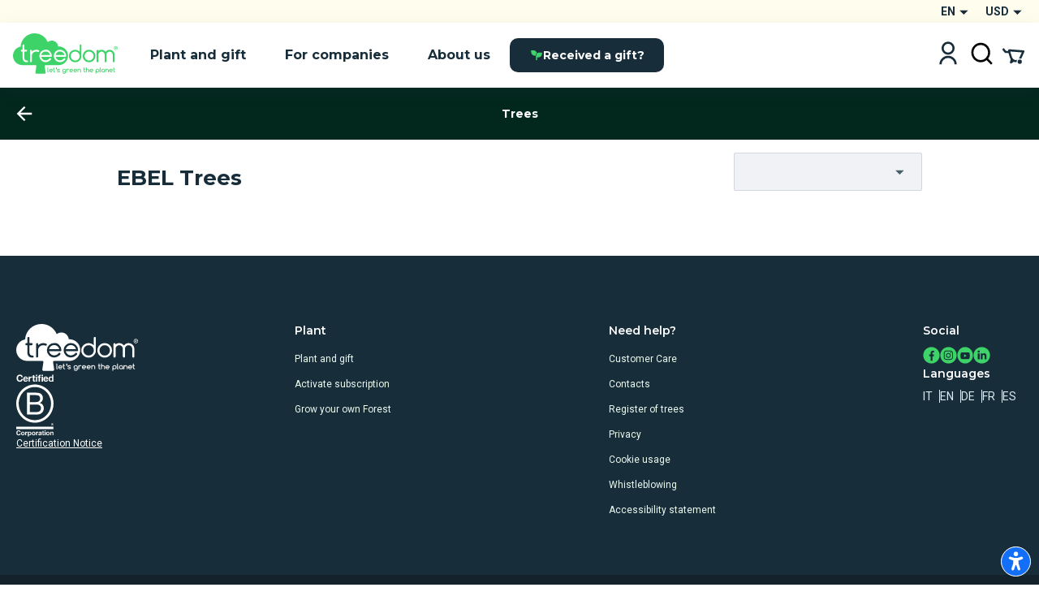

--- FILE ---
content_type: text/html; charset=utf-8
request_url: https://www.treedom.net/en/organization/ebel/trees?countryCode=TZ
body_size: 84405
content:
<!DOCTYPE html><html lang="en"><head><meta charSet="utf-8"/><title>Read all the news in the EBEL &#x27;s profile</title><meta name="description" content="Visit EBEL&#x27;s profile, the map and find out about all the tree updates, stories of locations and farmers, and the  CO₂ absorbed."/><meta name="keywords" content="treedom, treedom news, news, user profile, map, trees, farmers,  CO₂"/><meta name="author" content="Treedom s.r.l"/><meta name="robots" content="index, follow"/><meta name="viewport" content="width=device-width, initial-scale=1.0, user-scalable=yes"/><script type="application/ld+json">{"@context":"https://schema.org","@type":"Organization","name":"Treedom","description":"Let's green the planet","slogan":"Let's green the planet","url":"https://www.treedom.net","logo":"https://static.treedom.net/images/treedom_logo.png","image":"https://static.treedom.net/images/treedom_logo.png","legalName":"Treedom s.r.l.","email":"info@treedom.net","telephone":"+390550503228","address":{"@type":"PostalAddress","streetAddress":"Viale Augusto Righi, 66","postalCode":"50137","addressLocality":"Firenze","addressCountry":"Italia"}}</script><meta property="og:site_name" content="EBEL is planting trees with Treedom"/><meta property="og:url" content="https://www.treedom.net/en/organization/ebel/trees?countryCode=TZ"/><meta property="og:title" content="EBEL is planting trees with Treedom"/><meta property="og:description" content="We’re doing our bit – find out how many trees we’re planting and where they’re growing!"/><meta property="og:type" content="article"/><meta property="og:image" content="/next-public/common/Meta/share/treedom-share-index.jpg"/><meta property="og:image:width" content="1200"/><meta property="og:image:height" content="628"/><meta property="og:image:alt" content="EBEL is planting trees with Treedom"/><meta name="twitter:card" content="summary_large_image"/><meta name="twitter:site" content="@treedom"/><meta name="twitter:creator" content="@treedom"/><meta name="twitter:url" content="https://www.treedom.net/en/organization/ebel/trees?countryCode=TZ"/><meta name="twitter:title" content="EBEL is planting trees with Treedom"/><meta name="twitter:description" content="We’re doing our bit – find out how many trees we’re planting and where they’re growing!"/><meta name="twitter:image" content="/next-public/common/Meta/share/treedom-share-index.jpg"/><meta name="twitter:image:alt" content="EBEL is planting trees with Treedom"/><link rel="canonical" href="https://www.treedom.net/en/organization/ebel/trees?countryCode=TZ"/><link rel="alternate" hrefLang="x-default" href="https://www.treedom.net/en/organization/ebel/trees?countryCode=TZ"/><link rel="alternate" hrefLang="it" href="https://www.treedom.net/it/organization/ebel/trees?countryCode=TZ"/><link rel="alternate" hrefLang="en" href="https://www.treedom.net/en/organization/ebel/trees?countryCode=TZ"/><link rel="alternate" hrefLang="de" href="https://www.treedom.net/de/organization/ebel/trees?countryCode=TZ"/><link rel="alternate" hrefLang="fr" href="https://www.treedom.net/fr/organization/ebel/trees?countryCode=TZ"/><link rel="alternate" hrefLang="es" href="https://www.treedom.net/es/organization/ebel/trees?countryCode=TZ"/><link rel="icon" href="/next-public/common/Meta/icons/favicon.ico"/><link rel="apple-touch-icon" sizes="57x57" href="/next-public/common/Meta/icons/apple-touch-icon-57x57.png"/><link rel="apple-touch-icon" sizes="60x60" href="/next-public/common/Meta/icons/apple-touch-icon-60x60.png"/><link rel="apple-touch-icon" sizes="72x72" href="/next-public/common/Meta/icons/apple-touch-icon-72x72.png"/><link rel="apple-touch-icon" sizes="76x76" href="/next-public/common/Meta/icons/apple-touch-icon-76x76.png"/><link rel="apple-touch-icon" sizes="114x114" href="/next-public/common/Meta/icons/apple-touch-icon-114x114.png"/><link rel="apple-touch-icon" sizes="120x120" href="/next-public/common/Meta/icons/apple-touch-icon-120x120.png"/><link rel="apple-touch-icon" sizes="144x144" href="/next-public/common/Meta/icons/apple-touch-icon-144x144.png"/><link rel="apple-touch-icon" sizes="152x152" href="/next-public/common/Meta/icons/apple-touch-icon-152x152.png"/><link rel="apple-touch-icon" sizes="180x180" href="/next-public/common/Meta/icons/apple-touch-icon-180x180.png"/><meta name="next-head-count" content="33"/><meta name="format-detection" content="telephone=no"/><style id="style-05548a82-e54b-41d7-a1ce-dbbbbfc0a3c1">.tc_A5wue{margin-bottom:0}.tc_A5wue:last-child{border-bottom:none}</style><style id="style-a032baa6-a16b-4199-94ef-4b6e188db1d9">.tc_PAMgc{filter:blur(5px);opacity:0;overflow:hidden;transform:translateZ(0);transition:translate,max-height,opacity,filter;transition-duration:.1s,.2s;transition-timing-function:ease-in-out;translate:0 -5%}.tc_eXTun{filter:blur(0);opacity:1;translate:0 0}</style><style id="style-2fd306fb-83a6-41b6-833a-b8fdbc6195eb">.tc_t7d4P{align-items:center;animation:tc_jVmZJ .2s ease-in;background:var(--color-gradient-main);border-radius:11px;box-sizing:border-box;color:var(--color-neutral-main);display:flex;font-family:var(--font-heading);font-size:14px;font-weight:600;justify-content:center;line-height:18px;padding:0 var(--spacing-2);position:absolute;text-shadow:0 0 2px var(--color-error-500);top:0}.tc_t7d4P.tc_0WVKd{height:22px;min-width:22px}.tc_t7d4P.tc_rGDMX{height:16px;min-width:16px}.tc_t7d4P.tc_2yB3W{display:none}.tc_t7d4P.tc_JcxaG{right:0;transform:translate(40%,-40%)}.tc_t7d4P.tc_7V3LI{left:0;transform:translate(-40%,-40%)}.tc_FTAhm{display:inline-block;position:relative}@keyframes tc_jVmZJ{0%{transform:scale(.2) translate(40%,-40%)}to{transform:scale(1) translate(40%,-40%)}}</style><style id="style-05156bca-5628-458b-aecb-6c713617f2b9">.tc_sxREw{align-items:center;display:flex;height:1.1em;margin-left:auto;margin-right:auto;position:relative;width:3em;z-index:10}.tc_sxREw span{animation-timing-function:cubic-bezier(0,1,1,0);border-radius:50%;height:.5em;position:absolute;width:.5em}.tc_sxREw span:first-child{animation:tc_gWe55 .6s infinite;left:.3em}.tc_sxREw span:nth-child(2){animation:tc_Axq-c .6s infinite;left:.3em}.tc_sxREw span:nth-child(3){animation:tc_Axq-c .6s infinite;left:1.3em}.tc_sxREw span:nth-child(4){animation:tc_TIbWY .6s infinite;left:2.4em}.tc_sxREw.tc_2aFKT>span{background-color:currentcolor}.tc_sxREw.tc_x42te>span{background-color:var(--color-primary-500)}.tc_sxREw.tc_VtKGv>span{background-color:var(--color-neutral-main)}.tc_sxREw.tc_lAqa-{font-size:var(--spacing-3)}.tc_sxREw.tc_JRN-t{font-size:var(--spacing-4)}.tc_sxREw.tc_3UdDW{font-size:var(--spacing-6)}.tc_sxREw.tc_TkDbK{font-size:var(--spacing-8)}@keyframes tc_gWe55{0%{transform:scale(0)}to{transform:scale(1)}}@keyframes tc_Axq-c{0%{transform:translate(0)}to{transform:translate(1em)}}@keyframes tc_TIbWY{0%{transform:scale(1)}to{transform:scale(0)}}</style><style id="style-240dbcd5-4cc4-4a4e-ad34-51382b22c330">.tc_os5Xu{border:calc(var(--spacing-hairline)*2) solid transparent;border-radius:10px;color:var(--color-neutral-main);cursor:pointer;font-family:var(--font-heading);font-size:14px;font-weight:700;transition:all .3s ease-out}.tc_os5Xu.tc_mjZQW{border-radius:100px}.tc_os5Xu.tc_tPw4S{background-color:var(--color-neutral-main);border-color:var(--color-primary-500);color:var(--color-primary-100)}.tc_os5Xu.tc_tPw4S:hover:not(.tc_2NGRN){background-color:var(--color-primary-500);color:var(--color-neutral-main)}.tc_os5Xu.tc_dKl4a{backdrop-filter:blur(10px);background-color:rgba(var(--color-neutral-main),.1);background-color:hsla(0,0%,100%,.133);border-color:rgba(var(--color-neutral-main),.01);border:1px solid rgba(var(--color-neutral-main),.1);color:var(--color-neutral-main)}.tc_os5Xu.tc_NdEpD,.tc_os5Xu.tc_dKl4a:hover:not(.tc_2NGRN){background-color:var(--color-primary-500);color:var(--color-neutral-main)}.tc_os5Xu.tc_NdEpD:hover:not(.tc_2NGRN){background-color:var(--color-primary-300)}.tc_os5Xu.tc_eukRf{background-color:var(--color-error-500);border-color:var(--color-error-500);color:var(--color-neutral-main)}.tc_os5Xu.tc_eukRf:hover:not(.tc_2NGRN){background-color:var(--color-error-300);border-color:var(--color-error-300)}.tc_os5Xu.tc_oPjZS{background-color:transparent;border-color:var(--color-neutral-main);color:var(--color-neutral-main)}.tc_os5Xu.tc_oPjZS:hover:not(.tc_2NGRN){background-color:var(--color-primary-500);border-color:var(--color-primary-500)}.tc_os5Xu.tc_FETlX{background:var(--color-gradient-main);border:0;overflow:hidden;position:relative;z-index:0}.tc_os5Xu.tc_FETlX:before{background:var(--color-gradient-hover);content:"";height:100%;left:0;opacity:0;position:absolute;top:0;transition:opacity .3s ease;width:100%;z-index:-1}.tc_os5Xu.tc_FETlX:hover:not(.tc_2NGRN):before{opacity:1}.tc_os5Xu.tc_FETlX.tc_8NudR{padding:var(--spacing-2) var(--spacing-10)}.tc_os5Xu.tc_FETlX.tc_yi0Vs{padding:var(--spacing-3) var(--spacing-6)}.tc_os5Xu.tc_FETlX.tc_yValc{padding:var(--spacing-4) var(--spacing-8)}.tc_os5Xu.tc_pCIgq{background-color:transparent;color:var(--color-primary-300)}.tc_os5Xu.tc_pCIgq:hover:not(.tc_2NGRN){color:var(--color-primary-500)}.tc_os5Xu.tc_8NudR{padding:calc(var(--spacing-2) - var(--spacing-hairline)*2) calc(var(--spacing-10) - var(--spacing-hairline)*2)}.tc_os5Xu.tc_yi0Vs{padding:calc(var(--spacing-3) - var(--spacing-hairline)*2) calc(var(--spacing-6) - var(--spacing-hairline)*2)}.tc_os5Xu.tc_yValc{padding:calc(var(--spacing-4) - var(--spacing-hairline)*2) calc(var(--spacing-8) - var(--spacing-hairline)*2)}.tc_os5Xu.tc_2NGRN{cursor:not-allowed;opacity:.6}.tc_os5Xu.tc_2NGRN>*{pointer-events:none}.tc_os5Xu.tc_prTr3{cursor:progress}.tc_os5Xu.tc_prTr3>*{pointer-events:none}.tc_os5Xu.tc_s6Tt8{align-items:center;display:flex;gap:var(--spacing-2);justify-content:space-between}</style><style id="style-b8102f1a-7e35-414f-862b-0c297adc8c25">.tc_aJBP7{background:var(--color-neutral-main)}.tc_HkQl-{border-radius:11px}.tc_5QWVw{border-radius:15px}.tc_ZRWwL{padding:var(--spacing-4)}@media (max-width:680px){.tc_ZRWwL{padding:var(--spacing-2)}}.tc_DtDOS{padding:var(--spacing-8)}@media (max-width:768px){.tc_DtDOS{padding:var(--spacing-6)}}@media (max-width:680px){.tc_DtDOS{padding:var(--spacing-4)}}.tc_opJa-{box-shadow:0 4px 12px hsla(0,0%,60%,.25)}</style><style id="style-27e371ed-c456-4b4e-bc6f-b7f7b0c3bb79">.tc_9ClIc{display:inline-flex;height:19px;padding:var(--spacing-2);user-select:none;width:19px}.tc_ZJXSb{display:none}.tc_oVQsq,.tc_tSLqW{height:100%;width:100%}.tc_tSLqW{align-items:center;border-radius:2px;color:var(--color-neutral-main);cursor:pointer;display:inline-flex;justify-content:center;transition:all .3s ease-out}.tc_x50jK{background:var(--color-neutral-medium);border:var(--spacing-hairline) solid var(--color-neutral-dark);box-sizing:border-box}.tc_x50jK:hover:not(.tc_-wFtv){background:var(--color-neutral-dark)}.tc_KJokJ{background:var(--color-primary-300)}.tc_-wFtv{cursor:not-allowed;opacity:.6}</style><style id="style-e913fd92-1577-413c-ae3f-c37b62c36151">.tc_AzJBj{height:1rem;width:1rem}.tc_-gYaJ{height:1.3rem;width:1.3rem}.tc_8KvgH{height:1.95rem;width:1.95rem}.tc_jcxP-{height:3.25rem;width:3.25rem}.tc_OYadG{transform:rotate(45deg)}.tc_wCk7B{transform:rotate(90deg)}.tc_kqJ7I{transform:rotate(135deg)}.tc_p-0oO{transform:rotate(180deg)}.tc_aNSek{transform:rotate(225deg)}.tc_4IPXi{transform:rotate(270deg)}.tc_f-Waw{transform:rotate(315deg)}</style><style id="style-d47bea81-c550-4254-bcee-509f0d476a52">.tc_JOjwa{align-items:center;background-color:var(--color-primary-900);border:var(--spacing-hairline) solid var(--color-primary-300);border-radius:5px;color:var(--color-primary-100);cursor:pointer;display:inline-flex;font-family:var(--font-heading);font-size:15px;font-weight:700;gap:var(--spacing-3);padding:var(--spacing-3) var(--spacing-4);transition:all .3s ease-out}.tc_JOjwa:hover{color:var(--color-primary-300)}</style><style id="style-66cc5323-8503-4eda-98ff-a472a3d46a21">.tc_dpUPO{border-top:var(--spacing-hairline) solid var(--color-neutral-medium);margin-bottom:var(--spacing-2);margin-top:var(--spacing-2)}</style><style id="style-3fd09fdb-6de3-4471-8c33-f7c6db77aaff">.tc_BPMhH{cursor:pointer;display:block}.tc_MWhwV{-webkit-tap-highlight-color:transparent;background-color:hsla(0,0%,100%,.6);bottom:0;display:flex;filter:blur(5px);left:0;opacity:0;pointer-events:none;position:fixed;right:0;top:0;transition-property:opacity,filter;transition-timing-function:ease-in;z-index:999}.tc_2N8MD,.tc_MWhwV{transition-duration:.3s}.tc_2N8MD{background:#fff;transform:translateX(-100%);transition-property:transform;transition-timing-function:ease-in}.tc_5UWDe{flex-direction:row-reverse}.tc_5UWDe .tc_2N8MD{transform:translateX(100%)}.tc_g3R7W{filter:blur(0);opacity:1;pointer-events:auto}.tc_g3R7W,.tc_g3R7W .tc_2N8MD{transition-timing-function:cubic-bezier(.28,.52,.45,.94)}.tc_g3R7W .tc_2N8MD{transform:translateX(0)}.tc_21hOz{background:transparent;flex:1}</style><style id="style-8a4e75d6-71ca-4881-9b81-7b801ac83de4">.tc_xJCTS{margin:0}.tc_-sskM{font-family:var(--font-heading);font-size:54px;font-weight:800;line-height:58px}@media (max-width:680px){.tc_-sskM{font-size:48px;line-height:53px}}@media (max-width:480px){.tc_-sskM{font-size:42px;line-height:48px}}.tc_6Nid3{font-family:var(--font-heading);font-size:42px;font-weight:800;line-height:48px}@media (max-width:680px){.tc_6Nid3{font-size:37px;line-height:43px}}@media (max-width:480px){.tc_6Nid3{font-size:32px;line-height:38px}}.tc_xVCta{font-family:var(--font-heading);font-size:32px;font-weight:800;line-height:38px}@media (max-width:680px){.tc_xVCta{font-size:29px;line-height:33px}}@media (max-width:480px){.tc_xVCta{font-size:26px;line-height:28px}}.tc_ijqiD{font-family:var(--font-heading);font-size:26px;font-weight:800;line-height:28px}@media (max-width:680px){.tc_ijqiD{font-size:23px;line-height:26px}}@media (max-width:480px){.tc_ijqiD{font-size:20px;line-height:24px}}.tc_9GcNd{font-family:var(--font-heading);font-size:20px;font-weight:800;line-height:24px}@media (max-width:680px){.tc_9GcNd{font-size:18px;line-height:22px}}@media (max-width:480px){.tc_9GcNd{font-size:16px;line-height:20px}}.tc_CzyNO{font-size:16px;line-height:22px}.tc_CzyNO,.tc_QLp9C{font-family:var(--font-heading);font-weight:700}.tc_QLp9C{font-size:14px;letter-spacing:5px;line-height:16px;text-transform:uppercase}.tc_5okvo{font-family:var(--font-heading);font-size:16px;font-weight:700;line-height:20px}.tc_aMVtt{font-size:16px;line-height:22px}.tc_aMVtt,.tc_jmBoD{font-family:var(--font-body);font-weight:400}.tc_jmBoD{font-size:14px;line-height:16px}.tc_o9XrT{font-family:var(--font-body);font-size:12px;font-weight:300;line-height:16px}.tc_-4j1M{text-align:center}.tc_6KHsN{text-align:justify}.tc_NDN43{text-align:left}.tc_FdR4N{text-align:right}.tc_VE2ry{overflow:hidden;text-overflow:ellipsis;white-space:nowrap}.tc_S2tsW{margin-bottom:var(--spacing-2)}.tc_qdBm3{margin-top:var(--spacing-2)}.tc_WaICM{margin-bottom:var(--spacing-4)}.tc_rhOum{font-weight:700}</style><style id="style-fa74a691-1c6c-45d4-8afc-49c98b3816b6">.tc_fIWTT{align-items:center;cursor:pointer;display:inline-flex}.tc_5sSrt{font-size:15px}</style><style id="style-9f27199e-3702-4e9f-b3e6-0cd99154b909">.tc_Bid5O,.tc_kC-v6{background:transparent;border:none;cursor:inherit;flex-grow:1;font-family:var(--font-body);font-size:15px;outline:none}.tc_Bid5O::placeholder,.tc_kC-v6::placeholder{font-family:var(--font-body);font-style:italic;font-weight:400}.tc_Fk2oV{resize:none}.tc_WNgfY{background:var(--color-neutral-medium);border:var(--spacing-hairline) solid var(--color-neutral-dark);border-radius:2px;box-sizing:border-box;color:var(--color-font-300);display:flex;justify-content:space-between;padding:var(--spacing-3) var(--spacing-4);transition:all .3s ease-out}.tc_WNgfY:hover:not(.tc_3ROGH,.tc_Wccla,:focus-within){border:var(--spacing-hairline) solid var(--color-neutral-medium)}.tc_WNgfY:focus-within:not(.tc_Wccla){border:var(--spacing-hairline) solid var(--color-font-500);box-shadow:0 0 0 3px rgba(48,168,83,.3)}.tc_3ROGH{background:var(--color-neutral-main);border:var(--spacing-hairline) solid var(--color-neutral-dark);cursor:not-allowed}.tc_Wccla{border:var(--spacing-hairline) solid var(--color-error-500)}.tc_Wccla:focus-within{box-shadow:0 0 4px rgba(181,3,23,.8)}</style><style id="style-8d59d0af-9b1f-48fd-8fed-339d4f767414">.tc_SLdsS{font-family:var(--font-heading);font-size:16px;font-weight:700;line-height:20px}</style><style id="style-11d53232-8017-4c6a-9637-5340a3915d40">.tc_4T27Z{z-index:1}.tc_0DEnS{z-index:2}.tc_1ZDlj{animation:tc_UZ0R0 .2s ease-in;background:var(--color-neutral-main);border-radius:5px;box-shadow:0 3px 5px rgba(9,30,66,.2),0 0 1px rgba(9,30,66,.31);display:flex;flex-direction:column;max-height:280px;min-width:280px;overflow-y:scroll;padding:var(--spacing-2) 0}.tc_1ZDlj.tc_mBE4U{flex-direction:row;min-width:20px;padding:0}@keyframes tc_UZ0R0{0%{opacity:0;transform:translateY(-10px)}to{opacity:1;transform:translateY(0)}}</style><style id="style-fb298148-d602-4c8b-a5b1-944b868a7947">.tc_G0E-5{cursor:pointer;font-size:16px;list-style:none;padding:var(--spacing-3) var(--spacing-4);user-select:none}.tc_G0E-5:hover{background:var(--color-neutral-light)}</style><style id="style-0d24a494-4e9b-49af-8e78-c7987e844f3a">.tc_xrcp-{align-items:center;animation:tc_6XGuD .3s ease-in;bottom:0;display:flex;justify-content:center;left:0;overflow:auto;position:fixed;right:0;top:0;z-index:1099}.tc_au8sO{animation:tc_XKpSg .3s ease-in;background-color:var(--color-neutral-main);box-shadow:0 0 24px rgba(0,0,0,.25);box-sizing:border-box;display:flex;outline:none;padding:var(--spacing-8);position:relative}.tc_au8sO.tc_ACEoz{border-radius:10px;margin:var(--spacing-5);max-height:500px;max-width:1280px;min-width:auto;width:100%}@media (min-width:768px){.tc_au8sO.tc_ACEoz{min-width:450px;width:auto}}.tc_au8sO.tc_SbWUq,.tc_au8sO.tc_jJGOX{height:100%;width:100%}.tc_au8sO.tc_SbWUq{max-height:100%;padding:var(--spacing-10) var(--spacing-4) var(--spacing-4)}@media (min-width:768px){.tc_au8sO.tc_SbWUq{border-radius:10px;height:auto;max-height:80%;padding:var(--spacing-8);width:70%}}@media (min-width:1024px){.tc_au8sO.tc_SbWUq{width:50%}}.tc_au8sO .tc_cX7YV{align-items:center;background-color:hsla(0,0%,100%,.8);display:flex;height:calc(100% - 40px);inset:40px 0 0 0;position:absolute;z-index:1}@media (min-width:768px){.tc_au8sO .tc_cX7YV{border-radius:inherit;height:100%;inset:0}}.tc_au8sO .tc_r3VwL{flex:1;overflow-y:auto}.tc_au8sO .tc_XkPtm{cursor:pointer;position:absolute;right:10px;top:10px;transition:transform .4s ease-in-out}.tc_au8sO .tc_XkPtm svg{cursor:pointer}.tc_au8sO .tc_XkPtm:hover{transform:rotate(90deg)}@media (min-width:768px){.tc_ijWwQ{padding-bottom:var(--spacing-6);padding-top:var(--spacing-6)}}.tc_ijWwQ .tc_au8sO.tc_SbWUq{max-height:none}.tc_hRCQ7{-webkit-tap-highlight-color:transparent;background-color:var(--color-overlay-light);bottom:0;left:0;position:fixed;right:0;top:0;z-index:-1}.tc_wA5Ak{backdrop-filter:blur(4px)}@keyframes tc_XKpSg{0%{opacity:0;transform:scale(.3)}75%{opacity:1;transform:scale(1.1)}to{transform:scale(1)}}@keyframes tc_6XGuD{0%{opacity:0}to{opacity:1}}</style><style id="style-7e693f26-4e23-4b35-9cdd-d5c2d97975b0">.tc_uVEmn{display:inline-flex;height:19px;padding:var(--spacing-2);user-select:none;width:19px}.tc_-N6Gr{display:none}.tc_W4pVS,.tc_pF28n{height:100%;width:100%}.tc_pF28n{align-items:center;border-radius:50%;cursor:pointer;display:inline-flex;justify-content:center;transition:all .3s ease-out}.tc_B4qow{background:var(--color-neutral-medium);border:var(--spacing-hairline) solid var(--color-neutral-dark);box-sizing:border-box}.tc_B4qow:hover:not(.tc_MfnKr){background:var(--color-neutral-dark)}.tc_woIG9{background:var(--color-neutral-main);border:6px solid var(--color-primary-300);box-sizing:border-box}.tc_MfnKr{cursor:not-allowed;opacity:.6}</style><style id="style-b13f37ff-5749-4624-8dbd-6d2b4941af50">.tc_jarSC{align-items:flex-end;box-sizing:border-box;display:flex;flex-flow:wrap;font-family:var(--font-heading);justify-content:center;left:0;padding:var(--spacing-8) var(--spacing-11) var(--spacing-2);position:absolute;text-transform:uppercase;top:0;transform:translate3d(-50%,0,0) rotate(-45deg);transform-origin:center top;width:100%;z-index:0}@media (max-width:680px){.tc_jarSC{padding-top:var(--spacing-7)}}.tc_jarSC.tc_VCgks{background-color:var(--color-neutral-main);color:var(--color-highlight)}.tc_jarSC.tc_6cJbJ{background-color:var(--color-error-500);color:var(--color-neutral-main)}.tc_jarSC.tc_--KOj{background-color:var(--color-neutral-main);color:var(--color-primary-100)}.tc_jarSC.tc_xoPZJ{background-color:var(--color-font-100);color:var(--color-primary-500)}.tc_jarSC.tc_Da9pL{background-color:var(--color-neutral-main);color:var(--color-font-100)}.tc_jarSC.tc_jpDXO{filter:grayscale(100%);opacity:.8}.tc_jarSC .tc_hC6sP{line-height:1em;text-align:center;width:min-content}@media (max-width:680px){.tc_jarSC .tc_hC6sP{font-size:14px;line-height:.8em}}</style><style id="style-114a3e50-065d-4d73-90ff-0a6812d8b929">.tc_V9R0f{align-items:flex-end;border-bottom-left-radius:var(--spacing-4);box-sizing:border-box;display:flex;flex-flow:wrap;justify-content:center;padding:var(--spacing-2) var(--spacing-4);position:absolute;right:0;text-transform:uppercase;top:0;z-index:0}.tc_V9R0f .tc_kMfpO{font-weight:600;line-height:1em;text-align:center}@media (max-width:680px){.tc_V9R0f .tc_kMfpO{font-size:14px;line-height:.8em}}.tc_V9R0f.tc_9R-Jv{background-color:var(--color-info-300)}.tc_V9R0f.tc_9R-Jv .tc_kMfpO{color:var(--color-neutral-main)}.tc_V9R0f.tc_KNGje{background-color:var(--color-error-500)}.tc_V9R0f.tc_KNGje .tc_kMfpO{color:var(--color-neutral-main);font-size:16px}.tc_V9R0f.tc_a-hoD{background-color:var(--color-info-300)}.tc_V9R0f.tc_a-hoD .tc_kMfpO{color:var(--color-neutral-main)}.tc_V9R0f.tc_b4a46{background-color:var(--color-danger-300)}.tc_V9R0f.tc_b4a46 .tc_kMfpO{color:var(--color-neutral-main)}.tc_V9R0f.tc_4ymO6{background-color:var(--color-error-500)}.tc_V9R0f.tc_4ymO6 .tc_kMfpO,.tc_V9R0f.tc_nlC-i{color:var(--color-neutral-main)}.tc_V9R0f.tc_nlC-i{background-color:var(--color-font-500)}</style><style id="style-ffdd8cb9-0912-4dd2-ab0a-735aed62ceb6">.tc_59PH9{display:flex;flex-direction:column}.tc_zVQ-e{margin-bottom:var(--spacing-1);margin-top:var(--spacing-1)}.tc_KFw2R{margin-bottom:var(--spacing-4)}.tc_AEZ-l{color:var(--color-font-300);margin-bottom:var(--spacing-1)}.tc_YIhYG{align-items:center;color:var(--color-error-300);font-size:12px;gap:var(--spacing-1);margin-bottom:var(--spacing-4)}.tc_QIT6w,.tc_YIhYG{display:flex}.tc_VFgCD{background:var(--color-neutral-light)}.tc_SiE3e{color:var(--color-font-500);pointer-events:none}.tc_SC5Ji{display:none}</style><style id="style-d4da97c3-9cef-4991-b168-3e60a0cfb86d">.tc_-Gqr5{-ms-overflow-style:none;overflow-x:scroll;scroll-behavior:smooth;scroll-snap-type:x mandatory;scrollbar-width:none;width:100%}.tc_-Gqr5::-webkit-scrollbar{display:none}.tc_0t-D9{display:flex;flex-wrap:nowrap;list-style:none;margin:0;margin-block-end:0;margin-block-start:0;padding-inline-start:0;width:100%}.tc_0t-D9 .tc_4sWes{align-items:center;box-sizing:border-box;display:flex;flex:0 0 100%;justify-content:center;scroll-snap-align:center}</style><style id="style-374ed4f2-a331-4883-ae29-1c07cf6a8e2c">.tc_qdOon{cursor:inherit;height:100%;left:0;margin:0;opacity:0;position:absolute;top:0;width:100%;z-index:1}.tc_-4EkK{background-color:var(--color-neutral-main);border-radius:var(--spacing-4);display:block;left:var(--spacing-1);position:relative;top:var(--spacing-1);transition-duration:.12s;transition-property:all;transition-timing-function:cubic-bezier(.4,0,.2,1)}.tc_-4EkK.tc_sG-MD{background-color:var(--color-primary-700);box-shadow:0 0 1px 8px rgba(0,0,0,.25)}.tc_-4EkK.tc_yJ4hs{background-color:var(--color-neutral-main);left:var(--spacing-6);top:var(--spacing-1)}.tc_-4EkK.tc_hpwKj{height:var(--spacing-4);width:var(--spacing-4)}.tc_-4EkK.tc_C-l5v{height:var(--spacing-5);width:var(--spacing-5)}.tc_-4EkK.tc_C-l5v.tc_yJ4hs{left:var(--spacing-8)}.tc_tJMKM{background:var(--color-font-900);border-radius:var(--spacing-4);cursor:pointer;display:inline-block;font-size:0;position:relative}.tc_tJMKM.tc_hpwKj{height:var(--spacing-6);width:var(--spacing-11)}.tc_tJMKM.tc_C-l5v{height:var(--spacing-7);width:var(--spacing-14)}.tc_tJMKM.tc_eRVsQ{cursor:not-allowed;opacity:.4}.tc_tJMKM.tc_yJ4hs{background:var(--color-primary-500)}</style><style id="style-887553e3-071c-4c3d-887d-b249da0853a4">.tc_iBDHR{display:flex;flex-direction:column}.tc_KQWkn{margin-bottom:var(--spacing-1);margin-top:var(--spacing-1)}.tc_QUF8e{margin-bottom:var(--spacing-4)}.tc_-aZv1{color:var(--color-font-300);margin-bottom:var(--spacing-1)}.tc_kBJic{align-items:center;color:var(--color-error-300);display:flex;font-size:12px;gap:var(--spacing-1);margin-bottom:var(--spacing-4)}.tc_QwyL2{display:grid}.tc_QwyL2:after{content:attr(data-replicated-value) " ";visibility:hidden;white-space:pre-wrap}.tc_QwyL2>textarea{overflow:hidden;resize:none}.tc_QwyL2:after,.tc_QwyL2>textarea{border-radius:3px;font:inherit;grid-area:1/1/2/2;padding:.5rem}</style><style id="style-df91f565-0857-4b53-9a39-b075c278dff3">.tc_tU3ut{margin:0}.tc_K9Js-{color:inherit}.tc_dRAMK{font-family:var(--font-heading);font-size:54px;font-weight:800;line-height:58px}@media (max-width:680px){.tc_dRAMK{font-size:32px;line-height:36px}}.tc_T7poa{color:var(--color-font-100)}.tc_lqKK8{color:var(--color-primary-500)}.tc_mW4EM{font-family:var(--font-heading);font-size:42px;font-weight:800;line-height:48px}@media (max-width:680px){.tc_mW4EM{font-size:26px;line-height:34px}}.tc_5PUHp{color:var(--color-font-100)}.tc_JGw8F{color:var(--color-primary-500)}.tc_XMRWV{font-family:var(--font-heading);font-size:32px;font-weight:800;line-height:36px}@media (max-width:680px){.tc_XMRWV{font-size:22px;line-height:28px}}.tc_vMlB-{color:var(--color-font-100)}.tc_2ws6B{color:var(--color-primary-500)}.tc_Fo7xk{font-family:var(--font-heading);font-size:26px;font-weight:700;line-height:28px}@media (max-width:680px){.tc_Fo7xk{font-size:20px;line-height:26px}}.tc_itiKB{color:var(--color-font-100)}.tc_30e6o{color:var(--color-primary-500)}.tc_80G1i{font-family:var(--font-heading);font-size:20px;font-weight:700;line-height:24px}@media (max-width:680px){.tc_80G1i{font-size:18px;line-height:24px}}.tc_-F60u{color:var(--color-font-100)}.tc_PSMyN{color:var(--color-primary-500)}.tc_mZNP9{font-family:var(--font-heading);font-size:16px;font-weight:600;line-height:20px}@media (max-width:680px){.tc_mZNP9{font-size:14px;font-weight:700;line-height:20px}}.tc_Ts5Ol{color:var(--color-font-100)}.tc_9T-cN{color:var(--color-primary-500)}.tc_qiW3p{font-family:var(--font-heading);font-size:14px;font-weight:600;letter-spacing:2px;line-height:16px;text-transform:uppercase}.tc_o0jqN{color:var(--color-font-100)}.tc_Fe8Rd{color:var(--color-primary-500)}.tc_2Ur0-{font-family:var(--font-body);font-size:16px;font-weight:400;line-height:22px}@media (max-width:680px){.tc_2Ur0-{font-size:14px;line-height:22px}}.tc_AncK3{color:var(--color-font-300)}.tc_evgoZ{color:var(--color-primary-300)}.tc_Yjx7t{font-family:var(--font-body);font-size:12px;font-weight:400;line-height:16px}@media (max-width:680px){.tc_Yjx7t{font-size:12px;line-height:16px}}.tc_3Tg2G{color:var(--color-font-500)}.tc_mj4Ck{color:var(--color-primary-300)}.tc_Uooqg{text-align:center}.tc_exVzs{text-align:justify}.tc_loAki{text-align:left}.tc_Na6gK{text-align:right}.tc_Ic2JH{overflow:hidden;text-overflow:ellipsis;white-space:nowrap}.tc_kXY-m{margin-bottom:var(--spacing-2)}.tc_Z0l4L{margin-top:var(--spacing-2)}.tc_PtBXS{margin-bottom:var(--spacing-4)}.tc_oQiJz{font-weight:700}</style><style id="style-2492a3c1-0dcc-4405-9ac3-8f6995484376">.tc_XqgDf{align-items:center;display:flex;flex-direction:row;gap:var(--spacing-4)}.tc_XqgDf .tc_4oYXI{display:none}.tc_XqgDf .tc_LjNU-{color:var(--color-error-300);font-size:12px}</style><style id="style-10d6e4e5-0238-4e62-a44b-b0443c0f6eae">.tc_OWJ3j{background-color:var(--color-neutral-main);border-radius:var(--spacing-border);display:flex;height:8px;overflow:hidden}.tc_OWJ3j.tc_BjOM-{gap:var(--spacing-border)}.tc_OWJ3j .tc_Wx-G8 .tc_b43x1{height:100%}.tc_OWJ3j.tc_kHGLh .tc_Wx-G8{background-color:var(--color-neutral-medium)}.tc_OWJ3j.tc_kHGLh .tc_Wx-G8 .tc_b43x1{background-color:var(--color-font-100)}.tc_OWJ3j.tc_RuVB9 .tc_Wx-G8{background-color:var(--color-primary-900)}.tc_OWJ3j.tc_RuVB9 .tc_Wx-G8 .tc_b43x1{background-color:var(--color-primary-500)}.tc_OWJ3j.tc_KV5ce .tc_Wx-G8{background-color:var(--color-info-900)}.tc_OWJ3j.tc_KV5ce .tc_Wx-G8 .tc_b43x1{background-color:var(--color-info-300)}.tc_OWJ3j.tc_Vt982 .tc_Wx-G8{background-color:var(--color-danger-900)}.tc_OWJ3j.tc_Vt982 .tc_Wx-G8 .tc_b43x1{background-color:var(--color-danger-600)}@media (max-width:768px){.tc_OWJ3j{height:5px}}</style><style id="style-fadd3cb7-e3e1-4f81-91ff-b3997000a0c9">.tc_FJpIN{display:none}@media (min-width:768px){.tc_FJpIN{display:initial}}</style><style id="style-55cf0c78-e09f-48db-925d-412294b45766">@media (min-width:768px){.tc_U7uW7{display:none}}</style><style id="style-897302a6-9c3d-4183-abe4-bfd0e2430a6b">.tc_z-0tg{align-items:center;color:var(--color-font-300);display:flex;flex:1 0;flex-direction:column;justify-content:space-between;padding:var(--spacing-2);text-align:center}.tc_sMKXl{height:100px;position:relative;width:100px}.tc_F3BcJ{height:70px;left:50%;position:absolute;top:50%;transform:translate(-50%,-50%);width:70px;z-index:0}.tc_5eqip{line-height:1}.tc_ooAqd{font-weight:700}</style><style id="style-2d7c529e-e2cd-498a-9d85-aec67db5f0fb">.tc_2qlzr{display:inline-block}.tc_2qlzr .tc_RjQF-{background-color:var(--color-neutral-light);gap:var(--spacing-1);justify-content:center;padding:var(--spacing-2)}.tc_2qlzr .tc_RjQF-,.tc_2qlzr .tc_RjQF- .tc_zXKfx{align-items:center;display:flex}.tc_2qlzr .tc_RjQF- .tc_LHWuV{color:var(--color-font-300);line-height:1}.tc_2qlzr .tc_RjQF-.tc_ieNOd{border-radius:var(--spacing-2)}.tc_2qlzr .tc_RjQF-.tc_jGj3e{border-radius:var(--spacing-4);padding:var(--spacing-1) var(--spacing-3)}</style><style id="style-659fb6b5-cfce-4015-8a27-090ab031f67a">.tc_y7X5L{column-gap:var(--spacing-2);display:flex;flex-wrap:wrap}</style><style id="style-1c3f5211-86ff-4c56-9134-218151e7c8a4">.tc_eYZwO{margin-bottom:var(--spacing-3)}.tc_q86jV{font-size:18px}.tc_4Wnha{display:flex;gap:var(--spacing-4);margin-top:var(--spacing-6)}</style><style id="style-1b227054-eea9-4dc4-a7c5-47596a30cfe8">.tc_fs49J{border-radius:var(--spacing-1);box-shadow:0 0 30px rgba(0,0,0,.2);overflow:hidden}.tc_o9vMh{border-bottom:var(--spacing-hairline) solid #eee;color:var(--color-font-100)}.tc_2QS64,.tc_R7C9M{align-items:center;cursor:pointer;display:flex;justify-content:space-between;padding:var(--spacing-4)}.tc_6ydyL{font-family:var(--font-heading)}.tc_UNnBE{background-color:var(--color-neutral-light);border-bottom:var(--spacing-hairline) solid #eee}.tc_VRK6H{background-color:#eee;color:var(--color-font-500);padding:var(--spacing-4)}</style><style id="style-bb2570d6-dc96-446a-83ed-bc109809c6e6">.tc_mCHwc{align-items:center;background-color:var(--color-neutral-main);border:var(--spacing-hairline) solid var(--color-neutral-dark);border-radius:5px;color:var(--color-font-300);cursor:pointer;display:flex;font-size:15px;font-weight:700;gap:var(--spacing-2);justify-content:space-between;line-height:18px;padding:var(--spacing-3) var(--spacing-4);transition:all .3s ease-out}.tc_mCHwc:hover:not(.tc_Yrh5-){background-color:var(--color-neutral-medium);border:var(--spacing-hairline) solid var(--color-neutral-medium)}.tc_T3hoc{background-color:var(--color-neutral-main);border:var(--spacing-hairline) solid var(--color-font-300)}.tc_lyEPg{background:var(--color-neutral-main);padding:0 var(--spacing-2)}.tc_lyEPg:hover{background:var(--color-neutral-light)}.tc_aSSET{display:flex}.tc_HpKSO,.tc_Itxk8{background:var(--color-neutral-light)}.tc_HpKSO{background-color:var(--color-neutral-light)}</style><style id="style-4b436135-a1bc-41ed-ac8d-99b05a3d3792">.tc_nEW-e{display:flex;gap:var(--spacing-4);max-height:440px}@media (max-width:1024px){.tc_nEW-e{align-items:center;flex-direction:column;max-height:360px}}@media (max-width:680px){.tc_nEW-e{max-height:250px}}.tc_XmlOb{display:flex;flex:1;flex-direction:column;max-width:88px;overflow:hidden;position:relative;z-index:0}@media (max-width:1024px){.tc_XmlOb{display:none}}.tc_uLP0M{align-items:center;background:var(--color-neutral-main);color:var(--color-font-300);cursor:pointer;display:flex;height:44px;justify-content:center;position:absolute;right:50%;transform:translateX(50%);width:44px;z-index:1}.tc_aGFSJ{display:flex;flex-direction:column;row-gap:var(--spacing-4);transition:all .3s ease}.tc_4nj-R{border-radius:10px;display:flex;flex:1;overflow:hidden;position:relative;user-select:none}.tc_QJ-IJ{align-items:center;display:flex;flex:1;transition:all 1s ease}@media (max-width:680px){.tc_QJ-IJ{column-gap:var(--spacing-2);overflow-x:scroll;overflow-y:hidden;scroll-padding-left:0;scroll-snap-type:x mandatory;transform:translateX(0)!important;transition:all 0s ease}}.tc_IZptV{align-items:center;background:var(--color-neutral-main);color:var(--color-font-300);cursor:pointer;display:flex;height:44px;justify-content:center;position:absolute;top:50%;transform:translateY(-50%);width:44px;z-index:1}@media (min-width:1024px){.tc_IZptV{display:none}}@media (max-width:680px){.tc_IZptV{display:none}}.tc_D8mTd{flex:1 0 100%;height:100%;position:relative}@media (max-width:680px){.tc_D8mTd{flex:1 0 90%;scroll-snap-align:start}}.tc_D8mTd img{height:100%;object-fit:cover;width:100%}.tc_jpP4I{display:flex;height:92px;position:relative;user-select:none;width:100%}.tc_jpP4I img{border-radius:4px;cursor:pointer;height:100%;object-fit:cover;opacity:.6;transition:all .3s ease;width:100%}.tc_jpP4I img.tc_N9fIu,.tc_jpP4I img:hover{opacity:1}.tc_mAoNF{display:none}@media (min-width:680px){.tc_mAoNF{align-items:center;display:flex;gap:var(--spacing-4)}}@media (min-width:1024px){.tc_mAoNF{display:none}}.tc_EpQ6C{background:var(--color-font-700);border-radius:50%;cursor:pointer;height:7px;width:7px}.tc_3T8dQ{background:var(--color-font-300);height:11px;width:11px}</style><style id="style-ca4f1f18-0f4f-47e9-84b3-c0dbfa8169cf">.tc_iXbOA{color:var(--color-font-300);font-size:12px;margin-top:var(--spacing-4)}.tc_AwtBr{align-items:center;display:flex;flex-direction:row;gap:var(--spacing-4)}</style><style id="style-68c4c9ce-7514-4e15-893d-08b359c5b345">.tc_G3O-A{border-radius:8px;display:flex;gap:var(--spacing-2);padding:var(--spacing-4)}.tc_G3O-A.tc_tgg-v{align-items:flex-start}.tc_G3O-A.tc_lCAEq{align-items:center}.tc_G3O-A.tc_rN0dy{align-items:baseline}.tc_G3O-A.tc_khB5B{background-color:var(--color-primary-900);border:var(--spacing-hairline) solid var(--color-primary-300);color:var(--color-primary-300)}.tc_G3O-A.tc_m-8vd{background-color:var(--color-error-900);border:var(--spacing-hairline) solid var(--color-error-300);color:var(--color-error-300)}.tc_G3O-A.tc_J1yvJ{background-color:var(--color-danger-900);border:var(--spacing-hairline) solid var(--color-danger-300);color:var(--color-danger-300)}.tc_G3O-A.tc_HntAq{background-color:var(--color-info-900);border:var(--spacing-hairline) solid var(--color-info-300);color:var(--color-info-300)}.tc_G3O-A .tc_teI9A{color:var(--color-font-100);flex-grow:1}</style><style id="style-9f9a0212-9293-4db3-a3bb-1d9732a4b9dd">.tc_vrtU9{align-items:center;cursor:pointer;display:flex;gap:var(--spacing-3);justify-content:center;margin-top:var(--spacing-4)}.tc_vrtU9 .tc_oHz88{background:var(--color-font-900);border-radius:50%;cursor:pointer;height:11px;transition:all .3s ease-out;width:11px}.tc_vrtU9 .tc_YHgW1{background:var(--color-primary-500)}</style><style id="style-604be273-5ff0-4533-8a75-a34123058c33">@charset "UTF-8";.tc_3MjEv{animation:tc_y-KZU .5s ease-out;background-color:var(--color-neutral-main);border-radius:var(--spacing-4);box-shadow:0 var(--spacing-1) var(--spacing-5) rgba(0,0,0,.12);box-sizing:border-box;cursor:pointer;display:flex;flex-direction:column;height:100%;justify-content:space-between;overflow:hidden;padding:var(--spacing-6);position:relative;text-align:left}.tc_3MjEv.tc_hLbxf{animation:none}.tc_3MjEv .tc_jcTtd{display:flex;gap:var(--spacing-4);justify-content:flex-start}.tc_3MjEv .tc_jcTtd .tc_pIOUN{background-image:url("[data-uri]");background-position:bottom;background-repeat:no-repeat;background-size:contain;display:flex;flex-direction:column;justify-content:flex-end;padding-bottom:var(--spacing-border);width:100px}@media (max-width:680px){.tc_3MjEv .tc_jcTtd .tc_pIOUN{width:85px}}.tc_3MjEv .tc_jcTtd .tc_pIOUN .tc_AQVqV{height:124px;object-position:bottom;padding-bottom:2px;width:100px}@media (max-width:680px){.tc_3MjEv .tc_jcTtd .tc_pIOUN .tc_AQVqV{width:85px}}.tc_3MjEv .tc_jcTtd .tc_JJqWV{display:flex;flex-direction:column;justify-content:space-between;max-width:260px}@media (min-width:1024px){.tc_3MjEv .tc_jcTtd .tc_JJqWV{width:380px}}@media (max-width:1024px){.tc_3MjEv .tc_jcTtd .tc_JJqWV{width:225px}}@media (max-width:680px){.tc_3MjEv .tc_jcTtd .tc_JJqWV{max-width:194px}}.tc_3MjEv .tc_jcTtd .tc_JJqWV .tc_iSMJt{min-height:110px}.tc_3MjEv .tc_jcTtd .tc_JJqWV .tc_Hr3DN .tc_QlCce{color:var(--color-font-100);font-weight:700}@media (max-width:1024px){.tc_3MjEv .tc_jcTtd .tc_JJqWV .tc_Hr3DN .tc_QlCce{font-size:17px}}@media (max-width:768px){.tc_3MjEv .tc_jcTtd .tc_JJqWV .tc_Hr3DN .tc_QlCce{font-size:15px}}.tc_3MjEv .tc_jcTtd .tc_JJqWV .tc_Hr3DN .tc_OSaVZ{color:var(--color-font-300);font-weight:700}@media (max-width:768px){.tc_3MjEv .tc_jcTtd .tc_JJqWV .tc_Hr3DN .tc_OSaVZ{font-size:15px}}.tc_3MjEv .tc_jcTtd .tc_JJqWV .tc_S-Bmb{display:flex;flex-direction:column;gap:var(--spacing-1)}.tc_3MjEv .tc_jcTtd .tc_JJqWV .tc_S-Bmb div.tc_ZeWX9{display:flex}.tc_3MjEv .tc_jcTtd .tc_JJqWV .tc_S-Bmb li.tc_ZeWX9{display:list-item;list-style-type:disc}.tc_3MjEv .tc_jcTtd .tc_JJqWV .tc_S-Bmb li.tc_ZeWX9 p{font-weight:400}.tc_3MjEv .tc_jcTtd .tc_JJqWV .tc_S-Bmb .tc_ZeWX9{gap:var(--spacing-1);justify-content:flex-start}.tc_3MjEv .tc_jcTtd .tc_JJqWV .tc_S-Bmb .tc_ZeWX9 .tc_cVbd5,.tc_3MjEv .tc_jcTtd .tc_JJqWV .tc_S-Bmb .tc_ZeWX9 .tc_kc9R-{color:var(--color-font-300)}.tc_3MjEv .tc_jcTtd .tc_JJqWV .tc_S-Bmb.tc_eWWSZ{flex-direction:row}.tc_3MjEv .tc_jcTtd .tc_JJqWV .tc_S-Bmb.tc_eWWSZ .tc_ZeWX9:not(:last-child) .tc_cVbd5:after{content:"•";left:var(--spacing-border);padding:0 var(--spacing-1);position:relative;top:var(--spacing-hairline)}.tc_3MjEv .tc_jcTtd .tc_JJqWV .tc_odXpM{margin:var(--spacing-1) 0}.tc_3MjEv .tc_jcTtd .tc_JJqWV .tc_0gu45{box-sizing:border-box;display:flex;gap:var(--spacing-3)}.tc_3MjEv .tc_jcTtd .tc_JJqWV .tc_0gu45 .tc_mRm--{flex-basis:50%;margin-bottom:var(--spacing-2);margin-top:var(--spacing-1)}@media (max-width:768px){.tc_3MjEv .tc_jcTtd .tc_JJqWV .tc_0gu45 .tc_mRm--{margin-bottom:var(--spacing-1)}}.tc_3MjEv .tc_jcTtd .tc_JJqWV .tc_0gu45 .tc_fXqVN{display:flex;gap:var(--spacing-1);margin-bottom:var(--spacing-1)}@media (min-width:768px){.tc_3MjEv .tc_jcTtd .tc_JJqWV .tc_0gu45 .tc_fXqVN{flex-direction:column;gap:0}}.tc_3MjEv .tc_jcTtd .tc_JJqWV .tc_0gu45 .tc_mRm-- .tc_fXqVN .tc_kc9R-{color:var(--color-font-300);display:block;font-size:13px;width:50%}@media (max-width:768px){.tc_3MjEv .tc_jcTtd .tc_JJqWV .tc_0gu45 .tc_mRm-- .tc_fXqVN .tc_kc9R-{width:100%}.tc_3MjEv .tc_jcTtd .tc_JJqWV .tc_0gu45{flex-direction:column;gap:var(--spacing-1);margin-bottom:var(--spacing-1)}}.tc_3MjEv .tc_jcTtd .tc_JJqWV .tc_BxNfj{align-items:center;display:flex;gap:var(--spacing-2)}.tc_3MjEv .tc_jcTtd .tc_JJqWV .tc_BxNfj .tc_GYWvk,.tc_3MjEv .tc_jcTtd .tc_JJqWV .tc_BxNfj .tc_umWT3{color:var(--color-font-100);font-weight:700}.tc_3MjEv .tc_jcTtd .tc_JJqWV .tc_BxNfj .tc_GYWvk{font-family:var(--font-heading);text-decoration:line-through}.tc_3MjEv .tc_jcTtd .tc_JJqWV .tc_BxNfj .tc_umWT3.tc_qyfSg{color:var(--color-error-500)}.tc_3MjEv .tc_hL-aD{display:flex;gap:var(--spacing-3);justify-content:space-between;margin-top:var(--spacing-4);position:relative}.tc_3MjEv .tc_hL-aD .tc_7MSCn{width:82%}.tc_3MjEv .tc_hL-aD .tc_7MSCn a{color:var(--color-primary-100);text-decoration:none}.tc_3MjEv .tc_hL-aD .tc_7MSCn.tc_YoP2H{flex-grow:1}.tc_3MjEv .tc_hL-aD .tc_7MSCn.tc_osPeV{flex-basis:50%}.tc_3MjEv .tc_hL-aD .tc_7MSCn.tc_wwijz{animation:tc_HBNcv .8s ease-in-out;animation-fill-mode:forwards;transform-origin:0 50%}.tc_3MjEv .tc_hL-aD .tc_7MSCn.tc_0C60I{animation:tc_kTe6m .8s ease-in-out;animation-fill-mode:forwards;transform-origin:0 50%}.tc_3MjEv .tc_hL-aD .tc_7MSCn:hover a{color:var(--color-neutral-main)}.tc_3MjEv .tc_hL-aD .tc_7MSCn,.tc_3MjEv .tc_hL-aD .tc_eDuaX{padding:var(--spacing-3)}.tc_3MjEv .tc_hL-aD .tc_eDuaX{display:flex;height:46px;justify-content:center}.tc_3MjEv .tc_hL-aD .tc_eDuaX.tc_osPeV{flex-basis:50%}.tc_3MjEv .tc_hL-aD .tc_eDuaX[disabled]{opacity:1!important}.tc_3MjEv .tc_hL-aD .tc_eDuaX.tc_wwijz{animation:tc_PmZeV .8s ease-in-out;animation-fill-mode:forwards;position:absolute;right:0}.tc_3MjEv .tc_hL-aD .tc_eDuaX.tc_0C60I{animation:tc_CNxtD .8s ease-in-out;animation-fill-mode:forwards;position:absolute;right:0}@keyframes tc_HBNcv{0%{opacity:1;transform:scaleX(1)}to{opacity:0;transform:scaleX(0)}}@keyframes tc_kTe6m{0%{opacity:0;transform:scaleX(0)}to{opacity:1;transform:scaleX(1)}}@keyframes tc_PmZeV{0%{width:48px}to{width:100%}}@keyframes tc_CNxtD{0%{width:100%}to{width:48px}}@keyframes tc_y-KZU{0%{opacity:0;transform:scale(.3)}to{opacity:1;transform:scale(1)}}</style><style id="style-69a0738a-d885-4365-8816-9d5e27789559">.tc_wYKem{display:flex;flex-direction:column;width:100%}.tc_wYKem .tc_DFib8{box-sizing:border-box;display:flex;flex:0 0 33.3333333333%;justify-content:center;scroll-snap-align:center}@media (max-width:680px){.tc_wYKem .tc_DFib8{flex:0 0 100%}}</style><style id="style-8128e447-1b1c-4f08-aa37-2ed7a4e0e7a8">.tc_HmNgf{align-items:center;column-gap:var(--spacing-2);display:flex}.tc_OGsBB{font-family:var(--font-body);font-size:18px;min-width:35px;text-align:center}.tc_Irn7K{align-items:center;background:var(--color-neutral-main);border:var(--spacing-hairline) solid var(--color-font-300);border-radius:5px;color:var(--color-font-100);cursor:pointer;display:flex;height:30px;justify-content:center;padding:0;width:30px}.tc_Irn7K:disabled{color:var(--color-neutral-dark);cursor:not-allowed}.tc_Irn7K:hover{background:var(--color-neutral-light)}.tc_4-Po-{display:none}@media (max-width:680px){.tc_OGsBB{min-width:20px}.tc_Irn7K{height:25px;width:25px}}</style><style id="style-d6698189-097a-4093-a3ac-19f897720177">.tc_AwUZA{border:1px solid var(--color-neutral-dark);color:var(--color-font-300);display:flex;flex-direction:column;padding:var(--spacing-2) var(--spacing-10)}.tc_AwUZA .tc_3Krzi{display:flex;justify-content:space-between}.tc_AwUZA .tc_3Krzi .tc_HJMM-{align-items:center;display:flex;flex-basis:70%}.tc_AwUZA .tc_3Krzi .tc_HJMM- img{height:120px;object-fit:contain;width:120px}.tc_AwUZA .tc_3Krzi .tc_HJMM- .tc_-NCV8{display:flex;flex-direction:column}@media (max-width:768px){.tc_AwUZA .tc_3Krzi .tc_HJMM- .tc_-NCV8 .tc_UuYci{font-size:16px}}.tc_AwUZA .tc_3Krzi .tc_HJMM- .tc_-NCV8:first-child{color:var(--color-font-100);font-weight:700}.tc_AwUZA .tc_3Krzi .tc_HJMM- .tc_-NCV8 .tc_XjxWj{align-items:center;display:flex;gap:var(--spacing-2)}@media (max-width:768px){.tc_AwUZA .tc_3Krzi .tc_HJMM- .tc_-NCV8 .tc_y6zWy{font-size:14px}}.tc_AwUZA .tc_3Krzi .tc_FtfHx{align-items:flex-end;display:flex;flex-direction:column;justify-content:center}.tc_AwUZA .tc_3Krzi .tc_FtfHx .tc_3z-zM{align-items:baseline;display:flex;gap:var(--spacing-2);margin-top:var(--spacing-4)}@media (max-width:768px){.tc_AwUZA .tc_3Krzi .tc_FtfHx .tc_3z-zM{flex-direction:column;gap:0}}.tc_AwUZA .tc_3Krzi .tc_FtfHx .tc_3z-zM .tc_e93v6{font-weight:300}@media (max-width:768px){.tc_AwUZA .tc_3Krzi .tc_FtfHx .tc_3z-zM .tc_e93v6{font-size:14px}}.tc_AwUZA .tc_3Krzi .tc_FtfHx .tc_3z-zM .tc_jsEhh{margin-top:var(--spacing-4);text-decoration:line-through}@media (max-width:768px){.tc_AwUZA .tc_3Krzi .tc_FtfHx .tc_3z-zM .tc_jsEhh{margin-top:0}}.tc_AwUZA .tc_3Krzi .tc_FtfHx .tc_3z-zM>*{font-family:var(--font-heading)}.tc_AwUZA .tc_3Krzi .tc_UuYci{margin-left:8px}.tc_AwUZA .tc_oLAtX{align-items:center;margin-top:var(--spacing-2);padding:var(--spacing-2);width:50%}.tc_AwUZA .tc_oLAtX .tc_J7zl-{display:flex;justify-content:space-between}@media (max-width:768px){.tc_AwUZA .tc_oLAtX{flex-grow:1;width:auto}}.tc_AwUZA .tc_oLAtX .tc_m6-pr{align-items:center;display:flex;gap:var(--spacing-1)}.tc_AwUZA .tc_oLAtX .tc_m6-pr .tc_OND2P{color:var(--color-danger-300)}.tc_AwUZA .tc_oLAtX .tc_8WisU{background-color:transparent;border:0;color:var(--color-font-100);cursor:pointer;text-decoration:underline}.tc_AwUZA.tc_uK14t{display:none}.tc_AwUZA.tc_xvQFL .tc_3Krzi{opacity:.7}@media (max-width:680px){.tc_AwUZA{padding:var(--spacing-2)}.tc_AwUZA .tc_3Krzi .tc_HJMM- img{height:70px;width:70px}.tc_AwUZA .tc_3Krzi .tc_FtfHx .tc_3z-zM{margin-top:var(--spacing-2)}}</style><style id="style-a3a8feda-6d44-4c51-9242-f08f3765ceea">.tc_f-UAd{box-shadow:0 0 5px rgba(24,45,58,.15);display:flex;overflow:hidden}.tc_TIDVk{align-items:center;background:var(--color-neutral-main);color:var(--color-primary-100);column-gap:var(--spacing-4);display:flex;flex:1;font-family:var(--font-heading);font-size:18px;font-weight:500;justify-content:center;padding:var(--spacing-6) 0 var(--spacing-6) var(--spacing-7);position:relative;transition:all .3s ease-out}.tc_TIDVk:first-child{padding-left:0}@media (max-width:680px){.tc_TIDVk{flex-direction:column;font-size:14px;padding:var(--spacing-2) var(--spacing-2) var(--spacing-2) var(--spacing-5)}.tc_TIDVk:first-child{padding-left:var(--spacing-2)}}.tc_PQoCy{transform:scale(1.4) translateY(2px);z-index:2}.tc_PQoCy.tc_9P0me{color:var(--color-primary-300)}.tc_5N-bv{white-space:nowrap;z-index:2}.tc_TIDVk:after{aspect-ratio:1/1;background:var(--color-neutral-main);border-right:1px solid var(--color-neutral-dark);border-top:1px solid var(--color-neutral-dark);content:"";height:100%;position:absolute;right:var(--spacing-7);top:0;transform:rotate(45deg) skew(5deg,5deg) translate(50%,-50%);z-index:1}@media (max-width:680px){.tc_TIDVk:after{right:var(--spacing-2);transform:rotate(45deg) skew(15deg,15deg) translate(50%,-50%)}}.tc_C4A3P{color:var(--color-primary-300);cursor:pointer}.tc_C4A3P:hover{text-decoration:underline}.tc_C4A3P:after{border-color:var(--color-primary-300)}.tc_GJufv:after{border:none}.tc_n2VJ0{color:var(--color-neutral-main)}.tc_n2VJ0,.tc_n2VJ0:after{background:var(--color-primary-300)}.tc_n2VJ0:after{border:0}.tc_P4CGN{max-width:0;opacity:0;padding:0}</style><style id="style-bf59295a-f16d-4358-b081-9837175599da">.tc_0GRqB{align-items:center;background:var(--color-neutral-main);border-radius:var(--spacing-2);box-shadow:0 var(--spacing-1) var(--spacing-2) hsla(0,0%,45%,.25);display:flex;flex-direction:column;gap:var(--spacing-6);justify-content:space-between;margin:0 auto;max-width:365px;padding:var(--spacing-6) var(--spacing-4) var(--spacing-3) var(--spacing-4)}.tc_0GRqB>*{width:100%}.tc_0GRqB .tc_pdcMu{display:flex;justify-content:space-between}.tc_0GRqB .tc_pdcMu .tc_HYV40{align-items:flex-start;color:var(--color-font-100);display:flex;flex:1 1 calc(60% - var(--spacing-2)/2);flex-direction:column;gap:var(--spacing-3);max-width:calc(60% - var(--spacing-2)/2)}.tc_0GRqB .tc_pdcMu .tc_HYV40 .tc_xwVyb{color:var(--color-error-500);font-weight:600;text-decoration:line-through}.tc_0GRqB .tc_pdcMu .tc_HYV40 .tc_OLVyq{display:flex;flex-direction:column;gap:var(--spacing-1)}.tc_0GRqB .tc_pdcMu .tc_HYV40 .tc_OLVyq .tc_fkCro{align-items:center;display:flex;gap:var(--spacing-1)}.tc_0GRqB .tc_pdcMu .tc_HYV40 .tc_OLVyq .tc_fkCro .tc_T9Zlc{color:var(--color-font-300)}.tc_0GRqB .tc_pdcMu .tc_HYV40 .tc_LveqX{align-items:center;background-color:var(--color-danger-700);border-radius:var(--spacing-8);color:var(--color-danger-100);display:flex;justify-content:center;padding:var(--spacing-1) var(--spacing-2)}.tc_0GRqB .tc_pdcMu .tc_-hPjw{flex:1 1 calc(40% - var(--spacing-2)/2);max-width:calc(40% - var(--spacing-2)/2)}.tc_0GRqB .tc_pdcMu .tc_-hPjw>*{height:auto;max-width:100%;object-fit:contain}.tc_0GRqB .tc_LRWv4{align-items:center;display:flex;justify-content:center}.tc_0GRqB .tc_LRWv4>*{width:100%}</style><style id="style-faaab0c4-b1d9-4172-8bf2-51dcfaa0e4b9">.tc_kJoae{display:flex;flex-direction:column}@media (max-width:768px){.tc_kJoae{align-items:flex-start;flex-direction:row}}.tc_kJoae .tc_jCA2K{display:flex;justify-content:center;padding-bottom:var(--spacing-6)}@media (max-width:768px){.tc_kJoae .tc_jCA2K{padding-top:var(--spacing-2)}}.tc_kJoae .tc_zVl13{flex:1 1}.tc_Ov4-z{background-size:cover;flex:0;padding-top:40%;position:relative;width:100%}@media (max-width:768px){.tc_Ov4-z{display:none}}.tc_456UF{flex:1;padding:0 var(--spacing-4);text-align:center}@media (max-width:768px){.tc_456UF{text-align:left}.tc_456UF .tc_VWP-9{font-family:var(--font-heading)}}.tc_456UF .tc_YqeUG{font-weight:700}.tc_456UF .tc_lPgS4{aspect-ratio:1/1;background-color:var(--color-neutral-main);border-radius:50%;margin:-35% auto 0;position:relative;width:60%}@media (max-width:768px){.tc_456UF .tc_lPgS4{display:none}}.tc_456UF .tc_lPgS4 .tc_ZFW7T{align-items:stretch;display:flex;height:90%;justify-content:center;left:50%;position:absolute;top:0;transform:translate3d(-50%,0,0)}.tc_456UF .tc_lPgS4 .tc_ZFW7T img{object-fit:contain}.tc_456UF .tc_8aH9z{font-size:22px}@media (max-width:680px){.tc_456UF .tc_8aH9z{font-size:18px;font-weight:700}}.tc_456UF .tc_FSlMN{color:var(--color-info-300);font-size:18px}.tc_456UF .tc_Dy7OT,.tc_456UF .tc_FSlMN{font-family:var(--font-heading);font-weight:600}.tc_456UF .tc_Dy7OT{color:var(--color-primary-300);display:block;font-size:15px;padding-top:var(--spacing-2);text-align:center;text-decoration:none}.tc_456UF .tc_Dy7OT:hover{color:var(--color-primary-500);text-decoration:underline}.tc_456UF .tc_jecyr{color:var(--color-primary-300);font-size:14px;font-weight:700}@media (max-width:768px){.tc_456UF .tc_jecyr{display:none}}.tc_456UF .tc_nQtny{color:var(--color-primary-300);display:none;font-family:var(--font-heading);font-size:16px;font-weight:700}@media (max-width:768px){.tc_456UF .tc_nQtny{display:block}}@media (max-width:680px){.tc_456UF .tc_nQtny{display:none}}.tc_8NNPG{text-decoration:line-through}.tc_4SYbj,.tc_8NNPG{font-weight:700}.tc_KNUGR{display:flex;flex:0;flex-wrap:wrap;justify-content:space-between;padding:var(--spacing-2) var(--spacing-6) var(--spacing-6);row-gap:var(--spacing-2)}@media (max-width:768px){.tc_KNUGR{padding:0}}.tc_KNUGR .tc_fKdry{align-items:center;column-gap:var(--spacing-2);display:flex;flex:1;flex-flow:row wrap;justify-content:center;min-width:80px;text-align:center;white-space:nowrap}@media (max-width:768px){.tc_KNUGR .tc_fKdry{flex-wrap:nowrap;justify-content:flex-start;padding:var(--spacing-3)}}.tc_KNUGR .tc_fKdry.tc_sMCme span:last-child{color:var(--color-highlight)}.tc_KNUGR .tc_6-kua{display:flex;flex:1}.tc_KNUGR .tc_6-kua button{flex:1;justify-content:center}.tc_H4Zfb{animation:tc_1r67x .5s ease-out;background-color:var(--color-neutral-main);border:3px solid var(--color-neutral-main);border-radius:15px;box-shadow:0 3px 13px var(--color-card-shadow);box-sizing:border-box;color:var(--color-font-300);cursor:pointer;display:flex;flex:1 1 100%;flex-direction:column;letter-spacing:.001em;margin:var(--spacing-2) var(--spacing-2) var(--spacing-5);max-height:475px;max-width:290px;overflow:hidden;position:relative;transition:all .3s ease-out}@media (max-width:768px){.tc_H4Zfb{padding:var(--spacing-3)}}@media (max-width:680px){.tc_H4Zfb{max-width:100%}}.tc_H4Zfb .tc_NKojQ{display:none}.tc_H4Zfb.tc_vd-Id{background-color:var(--color-primary-900);border:3px solid var(--color-primary-500)}.tc_H4Zfb.tc_vd-Id .tc_NKojQ{display:none}@media (max-width:768px){.tc_H4Zfb.tc_vd-Id .tc_NKojQ{display:block;padding:var(--spacing-4)}}.tc_H4Zfb:hover{box-shadow:0 2px 10px var(--color-card-shadow-hover)}.tc_H4Zfb.tc_gWd-u .tc_456UF .tc_lPgS4 img.tc_ZFW7T{filter:grayscale(100%);opacity:.8}@keyframes tc_1r67x{0%{opacity:0;transform:scale(.3)}to{opacity:1;transform:scale(1)}}</style><style id="style-ba071ce7-9a9c-4100-aa1a-73235eca3328">.tc_1vxxt{color:var(--color-font-300)}.tc_1vxxt .tc_LFQXO{margin-bottom:var(--spacing-4)}@media (max-width:680px){.tc_1vxxt .tc_LFQXO{display:none}}.tc_1vxxt .tc_SVWwl{margin-top:var(--spacing-4)}.tc_1vxxt .tc_SVWwl .tc_Wz-W9{font-size:18px;line-height:25px}@media (max-width:768px){.tc_1vxxt .tc_SVWwl .tc_Wz-W9{font-family:var(--font-heading);font-size:16px}}</style><style id="style-16b1b3b2-2208-44b0-b526-8814cbc318bb">.tc_ZiHVI{display:flex;flex-direction:column;width:100%}@media (max-width:680px){.tc_mxjCl{flex-direction:column!important}}.tc_0D5yo{box-sizing:border-box;display:flex;flex:0 0 40%;justify-content:center;scroll-snap-align:center}@media (max-width:680px){.tc_0D5yo{flex:0 0 100%}.tc_qXzKU{display:none}}</style><style id="style-899ac627-8033-4259-984f-aac13e412490">.tc_stAnE{align-items:center;background-color:var(--color-neutral-main);border:var(--spacing-hairline) solid var(--color-neutral-dark);border-radius:5px;color:var(--color-font-300);cursor:pointer;display:flex;font-size:15px;font-weight:700;gap:var(--spacing-2);justify-content:space-between;line-height:18px;padding:var(--spacing-3) var(--spacing-4);transition:all .3s ease-out}.tc_stAnE:hover:not(.tc_5c57K){background-color:var(--color-neutral-medium);border:var(--spacing-hairline) solid var(--color-neutral-medium)}.tc_-QCqo{background-color:var(--color-neutral-main);border:var(--spacing-hairline) solid var(--color-font-300)}.tc_FqKzg{background:var(--color-neutral-main);padding:0 var(--spacing-2)}.tc_FqKzg:hover{background:var(--color-neutral-light)}.tc_afqRI{display:flex}.tc_yCRaO{background:var(--color-neutral-light)}.tc_JJfhd{color:var(--color-font-500);pointer-events:none}.tc_tjC7t{background:var(--color-neutral-light);background-color:var(--color-neutral-light)}</style><style id="style-c948d839-d23c-48f5-9d85-6f85a06f94ea">.tc_eL7Xd{border-radius:var(--spacing-8);box-sizing:border-box;contain:content;display:inline-block;max-width:100%;padding:var(--spacing-1);position:relative}.tc_eL7Xd>div{border-radius:inherit;overflow-x:auto;position:relative}.tc_eL7Xd .tc_31sMC{--selection:0;border-radius:var(--spacing-8);box-sizing:border-box;grid-column:1/span 1;height:100%;left:0;position:absolute;top:0;transition:translate .2s cubic-bezier(.22,.61,.36,1);translate:calc(100%*(var(--selection, 1))) 0;width:100%;z-index:0}.tc_eL7Xd .tc_eHqlr{align-items:center;border-radius:inherit;display:inline-grid;grid-auto-flow:column;grid-template-columns:repeat(var(--options-length),minmax(100px,1fr));position:relative;width:100%;z-index:1}.tc_eL7Xd .tc_eHqlr .tc_vYHYT{background-color:transparent;border:0;border-radius:var(--spacing-8);box-sizing:border-box;cursor:pointer;font-family:var(--font-heading);font-size:14px;font-weight:700;grid-row:1;padding:var(--spacing-2) var(--spacing-4);position:relative;text-align:center;transition:color .2s cubic-bezier(.22,.61,.36,1);width:100%;z-index:1}.tc_eL7Xd .tc_eHqlr .tc_vYHYT:nth-child(1n){grid-column:1/span 1}.tc_eL7Xd .tc_eHqlr .tc_vYHYT:nth-child(2n){grid-column:2/span 1}.tc_eL7Xd .tc_eHqlr .tc_vYHYT:nth-child(3n){grid-column:3/span 1}.tc_eL7Xd .tc_eHqlr .tc_vYHYT:nth-child(4n){grid-column:4/span 1}.tc_eL7Xd .tc_eHqlr .tc_vYHYT:nth-child(5n){grid-column:5/span 1}.tc_eL7Xd .tc_eHqlr .tc_vYHYT:nth-child(6n){grid-column:6/span 1}.tc_eL7Xd .tc_eHqlr .tc_vYHYT:nth-child(7n){grid-column:7/span 1}.tc_eL7Xd .tc_eHqlr .tc_vYHYT:nth-child(8n){grid-column:8/span 1}.tc_eL7Xd .tc_eHqlr .tc_vYHYT:nth-child(9n){grid-column:9/span 1}.tc_eL7Xd .tc_eHqlr .tc_vYHYT:nth-child(10n){grid-column:10/span 1}.tc_eL7Xd.tc_k5r9Z{background-color:var(--color-font-100)}.tc_eL7Xd.tc_k5r9Z .tc_31sMC{background-color:var(--color-neutral-main)}.tc_eL7Xd.tc_k5r9Z .tc_eHqlr .tc_vYHYT{color:var(--color-neutral-main)}.tc_eL7Xd.tc_k5r9Z .tc_eHqlr .tc_vYHYT.tc_gb0VA{color:var(--color-font-100)}.tc_eL7Xd.tc_PFLsS{background-color:var(--color-primary-300)}.tc_eL7Xd.tc_PFLsS .tc_31sMC{background-color:var(--color-neutral-main)}.tc_eL7Xd.tc_PFLsS .tc_eHqlr .tc_vYHYT{color:var(--color-neutral-main)}.tc_eL7Xd.tc_PFLsS .tc_eHqlr .tc_vYHYT.tc_gb0VA{color:var(--color-primary-300)}.tc_eL7Xd.tc_6NClT{background-color:var(--color-primary-100)}.tc_eL7Xd.tc_6NClT .tc_31sMC{background-color:var(--color-neutral-main)}.tc_eL7Xd.tc_6NClT .tc_eHqlr .tc_vYHYT{color:var(--color-neutral-main)}.tc_eL7Xd.tc_6NClT .tc_eHqlr .tc_vYHYT.tc_gb0VA{color:var(--color-primary-100)}.tc_eL7Xd.tc_pHINP{background-color:#f2efd7}.tc_eL7Xd.tc_pHINP .tc_31sMC{background-color:var(--color-primary-300)}.tc_eL7Xd.tc_pHINP .tc_eHqlr .tc_vYHYT{color:var(--color-font-100)}.tc_eL7Xd.tc_pHINP .tc_eHqlr .tc_vYHYT.tc_gb0VA{color:var(--color-neutral-main)}.tc_eL7Xd.tc_PFLsS.tc_7XQ8Z{background-color:var(--color-neutral-main)}.tc_eL7Xd.tc_PFLsS.tc_7XQ8Z .tc_31sMC{background-color:var(--color-primary-300)}.tc_eL7Xd.tc_PFLsS.tc_7XQ8Z .tc_eHqlr .tc_vYHYT{color:var(--color-font-100)}.tc_eL7Xd.tc_PFLsS.tc_7XQ8Z .tc_eHqlr .tc_vYHYT.tc_gb0VA{color:var(--color-neutral-main)}.tc_eL7Xd.tc_k5r9Z.tc_7XQ8Z{background-color:var(--color-neutral-main)}.tc_eL7Xd.tc_k5r9Z.tc_7XQ8Z .tc_31sMC{background-color:var(--color-font-100)}.tc_eL7Xd.tc_k5r9Z.tc_7XQ8Z .tc_eHqlr .tc_vYHYT{color:var(--color-font-100)}.tc_eL7Xd.tc_k5r9Z.tc_7XQ8Z .tc_eHqlr .tc_vYHYT.tc_gb0VA{color:var(--color-neutral-main)}.tc_eL7Xd.tc_6NClT.tc_7XQ8Z{background-color:var(--color-neutral-main)}.tc_eL7Xd.tc_6NClT.tc_7XQ8Z .tc_31sMC{background-color:var(--color-primary-100)}.tc_eL7Xd.tc_6NClT.tc_7XQ8Z .tc_eHqlr .tc_vYHYT{color:var(--color-primary-100)}.tc_eL7Xd.tc_6NClT.tc_7XQ8Z .tc_eHqlr .tc_vYHYT.tc_gb0VA{color:var(--color-neutral-main)}.tc_xUkvj{display:none}</style><link rel="preload" href="/_next/static/media/47cbc4e2adbc5db9-s.p.woff2" as="font" type="font/woff2" crossorigin="anonymous" data-next-font="size-adjust"/><link rel="preload" href="/_next/static/media/904be59b21bd51cb-s.p.woff2" as="font" type="font/woff2" crossorigin="anonymous" data-next-font="size-adjust"/><script id="iubenda-init" type="text/javascript" data-nscript="beforeInteractive">
        var _iub = window._iub || [];
          _iub.csConfiguration = {"siteId":"2059661","cookiePolicyId":78150422,"lang":"en","enableCcpa":true,"countryDetection":true,"invalidateConsentWithoutLog":true,"reloadOnConsent":true,"enableRemoteConsent":true,"askConsentAtCookiePolicyUpdate":true,"consentOnContinuedBrowsing":false,"perPurposeConsent":true,"ccpaAcknowledgeOnDisplay":false,"floatingPreferencesButtonDisplay":false,"banner":{"closeButtonDisplay":false,"acceptButtonDisplay":true,"customizeButtonDisplay":true,"acceptButtonColor":"#30A853","acceptButtonCaptionColor":"white","customizeButtonColor":"#212121","customizeButtonCaptionColor":"white","rejectButtonDisplay":true,"rejectButtonColor":"#000000","rejectButtonCaptionColor":"white","listPurposes":true,"explicitWithdrawal":true,"position":"float-bottom-center","backgroundOverlay":true,"textColor":"white","backgroundColor":"#000001","fontSize":"9pt"},"tcfVersion":2};
          if (!_iub.preference) {
            let preferenceResolve = null
              _iub.preference = new Promise((resolve) => {
              preferenceResolve = resolve
            })
            _iub.csConfiguration.callback = {
              onPreferenceExpressedOrNotNeeded: (preference) => {
                preferenceResolve(preference)
              },
            }
          }
          window._iub = _iub
        </script><script id="gtm" type="text/javascript" data-nscript="beforeInteractive">
      window.dataLayer = window.dataLayer || [];
      function gtag() { dataLayer.push(arguments) }
      gtag("consent", "default", {
        ad_storage: "denied", 
        analytics_storage: "denied",
        ad_user_data: "denied",
        ad_personalization: "denied",
        personalization_storage: "denied",
        functionality_storage: "denied",
        security_storage: "granted",
        wait_for_update: 2000
      });
      gtag("set", "ads_data_redaction", true);
      gtag("set", "url_passthrough", true);
      (function(w,d,s,l,i){w[l]=w[l]||[];w[l].push({'gtm.start':
      new Date().getTime(),event:'gtm.js'});var f=d.getElementsByTagName(s)[0],
      j=d.createElement(s),dl=l!='dataLayer'?'&l='+l:'';j.async=true;j.src=
      'https://www.googletagmanager.com/gtm.js?id='+i+dl;f.parentNode.insertBefore(j,f);
      })(window,document,'script','dataLayer','GTM-PTLWJR9');
    </script><link rel="preload" href="/_next/static/css/fe005c8dada1de75.css" as="style"/><link rel="stylesheet" href="/_next/static/css/fe005c8dada1de75.css" data-n-g=""/><link rel="preload" href="/_next/static/css/260f728284d2fef3.css" as="style"/><link rel="stylesheet" href="/_next/static/css/260f728284d2fef3.css" data-n-p=""/><link rel="preload" href="/_next/static/css/89e3aa3782eb54c4.css" as="style"/><link rel="stylesheet" href="/_next/static/css/89e3aa3782eb54c4.css" data-n-p=""/><link rel="preload" href="/_next/static/css/42bd46f4fd3ee8eb.css" as="style"/><link rel="stylesheet" href="/_next/static/css/42bd46f4fd3ee8eb.css" data-n-p=""/><link rel="preload" href="/_next/static/css/f707616f985b4230.css" as="style"/><link rel="stylesheet" href="/_next/static/css/f707616f985b4230.css" data-n-p=""/><noscript data-n-css=""></noscript><script defer="" nomodule="" src="/_next/static/chunks/polyfills-78c92fac7aa8fdd8.js"></script><script src="/_next/static/chunks/webpack-b489d2b7b7173f11.js" defer=""></script><script src="/_next/static/chunks/framework-4ec25c719a5af25d.js" defer=""></script><script src="/_next/static/chunks/main-6328a8c702fac374.js" defer=""></script><script src="/_next/static/chunks/pages/_app-c7e7f9f8b25a2105.js" defer=""></script><script src="/_next/static/chunks/2c796e83-0e009022cb80bd43.js" defer=""></script><script src="/_next/static/chunks/25675-642434eb351a0cf9.js" defer=""></script><script src="/_next/static/chunks/97253-4b0af5ec5c116938.js" defer=""></script><script src="/_next/static/chunks/6812-65de19623aedac26.js" defer=""></script><script src="/_next/static/chunks/28609-7106feb253013a07.js" defer=""></script><script src="/_next/static/chunks/32585-7aa3922bc42f9cfc.js" defer=""></script><script src="/_next/static/chunks/75694-70c13281e405a6c1.js" defer=""></script><script src="/_next/static/chunks/72183-77489d7e80237e76.js" defer=""></script><script src="/_next/static/chunks/52698-c5bb1332d5410a51.js" defer=""></script><script src="/_next/static/chunks/86750-37f4daa2d700dafc.js" defer=""></script><script src="/_next/static/chunks/92557-c17455dbadf4c97c.js" defer=""></script><script src="/_next/static/chunks/20268-9a2e09003a2a2397.js" defer=""></script><script src="/_next/static/chunks/24344-4ddf079e6ce4323e.js" defer=""></script><script src="/_next/static/chunks/80721-6c3b324621f1ba1a.js" defer=""></script><script src="/_next/static/chunks/94942-98bc2d0cb6bf5ed3.js" defer=""></script><script src="/_next/static/chunks/41004-9d68b86e91e62f1f.js" defer=""></script><script src="/_next/static/chunks/63316-3c51d252844ba7c9.js" defer=""></script><script src="/_next/static/chunks/57853-c0bebe543d2c9680.js" defer=""></script><script src="/_next/static/chunks/59126-8f5eaa2e00a9f788.js" defer=""></script><script src="/_next/static/chunks/24403-7c406af30ba37e99.js" defer=""></script><script src="/_next/static/chunks/51956-e04f487bc3e1cb98.js" defer=""></script><script src="/_next/static/chunks/36173-66f58c920eba5592.js" defer=""></script><script src="/_next/static/chunks/7351-bd7e9918e08ada55.js" defer=""></script><script src="/_next/static/chunks/20094-cc868500a10e20f7.js" defer=""></script><script src="/_next/static/chunks/pages/organization/%5Bslug%5D/%5B%5B...route%5D%5D-76e0f63863ff1ee7.js" defer=""></script><script src="/_next/static/Hoo7K5b9GtZYleDYLcqdp/_buildManifest.js" defer=""></script><script src="/_next/static/Hoo7K5b9GtZYleDYLcqdp/_ssgManifest.js" defer=""></script><style id="__jsx-1924998729">:root{--font-heading:'__Montserrat_7ef434', '__Montserrat_Fallback_7ef434';--font-body:'__Roboto_0cb770', '__Roboto_Fallback_0cb770'}</style></head><body><div id="__next"><div class="_27UGmu"><div class="R2gwVt"><nav class="iqDLFh FtatDp" data-testid="topBar"><div class="iJWgM7"><ul class="Fd78UO"><li class="FZwslJ"><div><button type="button" class="MuiButton-root AS5gzR" data-testid="language-picker-anchor"><p class="tc_xJCTS tc_jmBoD tc_rhOum">en</p><svg xmlns="http://www.w3.org/2000/svg" class="icon tc_-gYaJ tc_wCk7B" viewBox="0 0 24 24" rotate="90" fill="currentColor"><path d="m16 12-6 6V6l6 6Z"></path></svg></button></div></li><li class="au_LbF"></li></ul></div></nav><div class="_ABE3i"><div class="tc_U7uW7"><div class="IjT0Fm"><svg xmlns="http://www.w3.org/2000/svg" class="icon tc_8KvgH HTv73v" viewBox="0 0 24 24" fill="var(--color-font-100)"><path d="M3 4h18v2H3V4Zm0 7h18v2H3v-2Zm0 7h18v2H3v-2Z"></path></svg><svg xmlns="http://www.w3.org/2000/svg" fill="currentColor" viewBox="0 0 32 32" data-testid="navbar-search-button" class="icon tc_8KvgH uLyMvQ"><path d="M14.667 2.667c6.624 0 12 5.376 12 12s-5.376 12-12 12-12-5.376-12-12 5.376-12 12-12Zm0 21.333A9.332 9.332 0 0 0 24 14.667a9.33 9.33 0 0 0-9.333-9.334 9.33 9.33 0 0 0-9.334 9.334A9.33 9.33 0 0 0 14.667 24Zm9.374-1.844 5.711 5.71-1.887 1.886-5.71-5.71 1.886-1.886Z"></path></svg></div></div><div class="tc_U7uW7"><a title="Treedom Logo" href="/en"><svg xmlns="http://www.w3.org/2000/svg" style="fill-rule:evenodd;clip-rule:evenodd;stroke-linejoin:round;stroke-miterlimit:2" viewBox="0 0 150 58" class="b3VwOU"><path d="M118.592 57.599c.097.094.219.14.341.14a.4.4 0 0 0 .318-.14.45.45 0 0 0 .146-.327v-2.104a2.56 2.56 0 0 0 1.635.561c.708 0 1.318-.234 1.83-.725a2.33 2.33 0 0 0 .757-1.753c0-.678-.244-1.262-.757-1.753-.512-.491-1.122-.725-1.83-.725s-1.318.234-1.83.725c-.513.491-.757 1.075-.757 1.753v4.021c0 .14.049.234.147.327m-47.197-.631c.537.514 1.196.771 1.953.771a2.73 2.73 0 0 0 1.927-.771c.391-.374.586-.842.586-1.356v-2.361c0-.678-.244-1.262-.756-1.753-.513-.491-1.123-.725-1.831-.725-.707 0-1.317.234-1.83.725-.512.491-.756 1.075-.756 1.753s.244 1.263.756 1.753a2.55 2.55 0 0 0 1.83.725c.635 0 1.172-.187 1.635-.561v.444c0 .234-.122.491-.317.725-.342.351-.781.514-1.269.514s-.927-.187-1.269-.514a1.6 1.6 0 0 1-.317-.398.5.5 0 0 0-.098-.14.505.505 0 0 0-.659 0 .46.46 0 0 0-.146.327c0 .094.024.164.073.234.122.211.293.421.488.608m59.497-1.403a.5.5 0 0 0 .341.141c.122 0 .22-.047.318-.117a.46.46 0 0 0 .146-.327v-2.011c0-.678-.244-1.262-.756-1.753-.513-.491-1.123-.725-1.831-.725-.707 0-1.342.234-1.83.725-.513.491-.757 1.075-.757 1.753s.244 1.263.757 1.753c.512.491 1.123.725 1.83.725.61 0 1.172-.187 1.635-.561v.07c0 .14.049.234.147.327m-80.266.141h-.707a.5.5 0 0 1-.342-.141.42.42 0 0 1-.146-.327v-6.054c0-.117.049-.234.146-.328a.46.46 0 0 1 .342-.14c.122 0 .244.047.341.14a.42.42 0 0 1 .147.328v5.587h.219c.123 0 .245.046.342.14a.42.42 0 0 1 .147.327.45.45 0 0 1-.147.327.5.5 0 0 1-.342.141m74.8 0h-.708a.5.5 0 0 1-.342-.141.42.42 0 0 1-.146-.327v-6.054c0-.117.049-.234.146-.328a.46.46 0 0 1 .342-.14c.122 0 .244.047.342.14a.42.42 0 0 1 .146.328v5.587h.22c.122 0 .244.046.341.14a.42.42 0 0 1 .147.327.45.45 0 0 1-.147.327.45.45 0 0 1-.341.141m-48.443 0a.5.5 0 0 1-.342-.141.42.42 0 0 1-.146-.327v-4.021c0-.117.049-.233.146-.327.171-.163.489-.163.684 0a.42.42 0 0 1 .146.327v.094a2.56 2.56 0 0 1 1.635-.561c.366 0 .684.07 1.001.187.073.023.122.07.171.117.097.093.146.21.146.327a.45.45 0 0 1-.146.327.5.5 0 0 1-.342.141c-.073 0-.146-.024-.22-.047a1.8 1.8 0 0 0-.634-.117c-.439 0-.83.164-1.147.468-.317.303-.488.677-.488 1.098v2.011a.453.453 0 0 1-.464.444m-11.787 0c-.781 0-1.44-.304-1.977-.889a.45.45 0 0 1 .049-.607.45.45 0 0 1 .342-.141c.122 0 .244.047.317.117l.122.117c.317.304.708.468 1.147.468s.805-.141 1.074-.398q.073-.07.073-.21c0-.07-.049-.117-.122-.164l-2.148-.678c-.292-.093-.488-.21-.61-.327a1.1 1.1 0 0 1-.341-.795c0-.304.122-.584.366-.818.439-.444 1.025-.654 1.732-.654.757 0 1.44.303 1.977.888.073.07.098.163.098.28a.45.45 0 0 1-.147.328.45.45 0 0 1-.341.14.48.48 0 0 1-.318-.117l-.122-.117a1.62 1.62 0 0 0-1.147-.467c-.439 0-.805.14-1.073.397q-.074.07-.074.21c0 .071.049.117.122.164l2.148.678c.293.093.488.21.61.327.22.211.342.491.342.795s-.122.584-.366.818c-.44.444-1.025.655-1.733.655m38.12 0c-1.245 0-1.879-.608-1.879-1.8v-2.221h-.22a.5.5 0 0 1-.342-.14.42.42 0 0 1-.146-.328c0-.116.049-.233.146-.327a.46.46 0 0 1 .342-.14h.22v-1.566c0-.117.049-.234.146-.328a.46.46 0 0 1 .342-.14c.122 0 .244.047.341.14a.42.42 0 0 1 .147.328v1.566h.586c.122 0 .244.047.341.14a.45.45 0 0 1 .147.327.45.45 0 0 1-.147.328.45.45 0 0 1-.341.14h-.586v2.221c0 .608.293.888.927.888.122 0 .244.047.342.14a.42.42 0 0 1 .146.328.46.46 0 0 1-.146.327.75.75 0 0 1-.366.117m42.436 0c-1.245 0-1.879-.608-1.879-1.8v-2.221h-.22a.5.5 0 0 1-.342-.14.42.42 0 0 1-.146-.328c0-.116.049-.233.146-.327a.46.46 0 0 1 .342-.14h.22v-1.566c0-.117.049-.234.146-.328a.46.46 0 0 1 .342-.14c.122 0 .244.047.341.14a.42.42 0 0 1 .147.328v1.566h.586c.122 0 .244.047.341.14a.42.42 0 0 1 .147.327.45.45 0 0 1-.147.328.45.45 0 0 1-.341.14h-.586v2.221c0 .608.293.888.927.888.122 0 .244.047.342.14a.42.42 0 0 1 .146.328.46.46 0 0 1-.146.327c-.147.07-.244.117-.366.117m-86.046 0c-1.245 0-1.879-.608-1.879-1.8v-2.221h-.22a.5.5 0 0 1-.341-.14.42.42 0 0 1-.147-.328c0-.116.049-.233.147-.327a.45.45 0 0 1 .341-.14h.22v-1.566c0-.117.049-.234.146-.328a.46.46 0 0 1 .342-.14c.122 0 .244.047.342.14a.42.42 0 0 1 .146.328v1.566h.586c.122 0 .244.047.341.14a.45.45 0 0 1 .147.327.45.45 0 0 1-.147.328.45.45 0 0 1-.341.14h-.586v2.221c0 .608.293.888.927.888.122 0 .244.047.342.14a.42.42 0 0 1 .146.328.45.45 0 0 1-.146.327.75.75 0 0 1-.366.117m49.051 0a.5.5 0 0 1-.342-.141.42.42 0 0 1-.146-.327v-2.174c0-.374-.147-.724-.415-.982a1.41 1.41 0 0 0-1.025-.397c-.39 0-.756.14-1.025.397a1.3 1.3 0 0 0-.415.982v2.174a.45.45 0 0 1-.146.327.45.45 0 0 1-.342.141.5.5 0 0 1-.341-.141.42.42 0 0 1-.147-.327v-6.054c0-.117.049-.234.147-.328a.45.45 0 0 1 .341-.14c.122 0 .244.047.342.14a.42.42 0 0 1 .146.328v2.033a2.42 2.42 0 0 1 1.464-.467c.659 0 1.245.234 1.709.678s.707 1.005.707 1.636v2.174a.45.45 0 0 1-.146.327.6.6 0 0 1-.366.141m29.748-.725a2.55 2.55 0 0 0 1.83.725c.659 0 1.221-.187 1.684-.585a.45.45 0 0 0 .147-.327.42.42 0 0 0-.147-.327.53.53 0 0 0-.634-.024c-.293.258-.635.374-1.05.374-.439 0-.829-.163-1.147-.467a1.6 1.6 0 0 1-.415-.655h3.661a.45.45 0 0 0 .342-.14.45.45 0 0 0 .146-.327c0-.678-.244-1.262-.756-1.753-.513-.491-1.123-.725-1.831-.725-.707 0-1.317.234-1.83.725-.512.491-.756 1.075-.756 1.753s.244 1.262.756 1.753m-51.053 0c.513.491 1.123.725 1.831.725.634 0 1.195-.187 1.708-.585a.54.54 0 0 0 .122-.327.42.42 0 0 0-.147-.327.53.53 0 0 0-.634-.024c-.293.258-.634.374-1.049.374-.44 0-.83-.163-1.147-.467a1.6 1.6 0 0 1-.415-.655h3.66a.45.45 0 0 0 .342-.14.45.45 0 0 0 .146-.327c0-.678-.244-1.262-.756-1.753a2.55 2.55 0 0 0-1.83-.725c-.708 0-1.343.234-1.831.725-.512.491-.756 1.075-.756 1.753s.244 1.262.756 1.753m23.16 0c.512.491 1.123.725 1.83.725.635 0 1.22-.187 1.684-.585a.45.45 0 0 0 .147-.327.42.42 0 0 0-.147-.327.53.53 0 0 0-.634-.024c-.293.258-.635.374-1.05.374-.439 0-.829-.163-1.147-.467a1.6 1.6 0 0 1-.415-.655h3.661a.45.45 0 0 0 .342-.14.45.45 0 0 0 .146-.327c0-.678-.244-1.262-.756-1.753-.513-.491-1.123-.725-1.831-.725-.707 0-1.318.234-1.83.725s-.757 1.075-.757 1.753.245 1.262.757 1.753m-28.967 0c.512.491 1.122.725 1.83.725.659 0 1.22-.187 1.684-.585a.45.45 0 0 0 .146-.327.42.42 0 0 0-.146-.327.53.53 0 0 0-.635-.024c-.292.258-.634.374-1.049.374-.439 0-.83-.163-1.147-.467a1.6 1.6 0 0 1-.415-.655h3.661a.45.45 0 0 0 .341-.14.45.45 0 0 0 .147-.327c0-.678-.244-1.262-.757-1.753-.512-.491-1.122-.725-1.83-.725s-1.318.234-1.83.725c-.513.491-.757 1.075-.757 1.753s.244 1.262.757 1.753m-29.163 0c.512.491 1.122.725 1.83.725a2.7 2.7 0 0 0 1.708-.585.54.54 0 0 0 .122-.327.42.42 0 0 0-.146-.327c-.171-.164-.439-.164-.635-.024-.293.258-.634.374-1.049.374-.439 0-.83-.163-1.147-.467a1.6 1.6 0 0 1-.415-.655h3.661a.45.45 0 0 0 .341-.14.45.45 0 0 0 .147-.327c0-.678-.244-1.262-.757-1.753-.512-.491-1.122-.725-1.83-.725s-1.342.234-1.83.725c-.513.491-.757 1.075-.757 1.753s.244 1.262.757 1.753m84.168.725a.5.5 0 0 1-.342-.141.42.42 0 0 1-.146-.327v-2.174c0-.374-.146-.724-.415-.982a1.41 1.41 0 0 0-1.025-.397c-.39 0-.756.14-1.025.397a1.3 1.3 0 0 0-.415.982v2.174a.45.45 0 0 1-.146.327.536.536 0 0 1-.683 0 .42.42 0 0 1-.147-.327v-4.021c0-.117.049-.233.147-.327a.504.504 0 0 1 .658 0c.098.094.147.21.147.327v.024a2.42 2.42 0 0 1 1.464-.468c.659 0 1.245.234 1.708.678.464.444.708 1.005.708 1.637v2.174a.46.46 0 0 1-.146.327.55.55 0 0 1-.342.117m-39.826 0a.5.5 0 0 1-.341-.141.42.42 0 0 1-.147-.327v-2.174c0-.374-.146-.701-.415-.982a1.41 1.41 0 0 0-1.025-.397c-.414 0-.732.14-1.024.397a1.3 1.3 0 0 0-.415.982v2.174a.45.45 0 0 1-.147.327c-.171.164-.488.164-.683 0a.41.41 0 0 1-.146-.327v-4.021a.45.45 0 0 1 .146-.327c.171-.163.488-.163.683 0 .098.094.147.21.147.327v.024a2.42 2.42 0 0 1 1.464-.468c.659 0 1.244.234 1.708.678s.708 1.005.708 1.637v2.174a.45.45 0 0 1-.147.327.75.75 0 0 1-.366.117m23.061-3.553a1.62 1.62 0 0 1 1.147-.468c.464 0 .854.164 1.147.468.293.303.464.677.464 1.098s-.147.795-.464 1.099a1.62 1.62 0 0 1-1.147.467c-.439 0-.83-.163-1.147-.467a1.56 1.56 0 0 1-.464-1.099c0-.421.147-.795.464-1.098m8.078 0a1.62 1.62 0 0 1 1.147-.468c.464 0 .83.164 1.147.468.317.303.488.677.488 1.098s-.171.795-.488 1.099a1.62 1.62 0 0 1-1.147.467c-.439 0-.83-.163-1.147-.467a1.56 1.56 0 0 1-.464-1.099c0-.421.147-.795.464-1.098m-55.811 0a1.62 1.62 0 0 1 1.147-.468c.463 0 .854.164 1.147.468.341.303.488.654.488 1.098 0 .421-.171.795-.488 1.099a1.62 1.62 0 0 1-1.147.467c-.44 0-.83-.163-1.147-.467s-.488-.678-.488-1.099.171-.795.488-1.098m-16.279.631H52.75c.073-.234.195-.444.414-.655a1.62 1.62 0 0 1 1.148-.467c.439 0 .829.163 1.146.467.196.187.342.421.415.655m29.164 0h-3.124c.074-.234.22-.444.415-.655a1.62 1.62 0 0 1 1.147-.467c.439 0 .83.163 1.147.467.195.187.342.421.415.655m28.966 0h-3.124c.074-.234.22-.444.415-.655a1.62 1.62 0 0 1 1.147-.467c.439 0 .83.163 1.147.467.195.187.342.421.415.655m27.894 0h-3.124c.073-.234.22-.444.415-.655a1.62 1.62 0 0 1 1.147-.467c.439 0 .83.163 1.147.467.195.187.341.421.415.655m-51.052 0h-3.124a1.5 1.5 0 0 1 .415-.655c.317-.327.683-.467 1.147-.467.439 0 .829.163 1.147.467.195.187.341.421.415.655m-28.87-1.006a.4.4 0 0 1-.268-.117.36.36 0 0 1-.122-.257c0-.046 0-.116.024-.163.268-.631.268-1.216.024-1.73a.7.7 0 0 1-.048-.21c0-.141.048-.281.17-.375a.5.5 0 0 1 .391-.163c.219 0 .415.117.512.304.195.327.293.654.293 1.005 0 .514-.244 1.052-.683 1.589a.5.5 0 0 1-.293.117" class="logo-dynamic_svg__slogan"></path><path d="M122.377 40.129c0 .361-.121.649-.388.89a1.27 1.27 0 0 1-.897.385c-.339 0-.654-.12-.896-.385a1.25 1.25 0 0 1-.388-.89V24.852c0-.361.121-.65.388-.89a1.27 1.27 0 0 1 .896-.385c.34 0 .655.12.897.385.243.24.388.553.388.89v.337c1.261-1.083 2.764-1.612 4.485-1.612 1.94 0 3.613.674 4.994 2.045.291.289.558.577.776.914.243-.313.509-.625.776-.914 1.382-1.371 3.03-2.045 4.994-2.045 1.939 0 3.612.674 4.994 2.045s2.061 3.007 2.061 4.956v9.551c0 .361-.122.649-.388.89a1.27 1.27 0 0 1-.897.385c-.364 0-.655-.12-.897-.385a1.25 1.25 0 0 1-.388-.89v-9.551c0-1.227-.436-2.286-1.309-3.152s-1.94-1.299-3.176-1.299-2.303.433-3.176 1.299-1.309 1.925-1.309 3.152v9.551c0 .361-.121.649-.388.89a1.27 1.27 0 0 1-.897.385c-.364 0-.654-.12-.897-.385a1.26 1.26 0 0 1-.388-.89v-9.551c0-1.227-.436-2.286-1.309-3.152s-1.939-1.299-3.176-1.299c-1.236 0-2.303.433-3.176 1.299-.872.866-1.309 1.925-1.309 3.152zm-13.404-16.552c2.473 0 4.606.866 6.352 2.598 1.77 1.756 2.642 3.85 2.618 6.303 0 2.454-.873 4.571-2.618 6.304-1.746 1.732-3.879 2.598-6.352 2.598-2.472 0-4.606-.866-6.351-2.598-1.746-1.733-2.619-3.85-2.619-6.304 0-2.453.873-4.571 2.619-6.303 1.745-1.732 3.879-2.598 6.351-2.598m-13.044-7.29a1.13 1.13 0 0 0-.388.89v9.07l-.073-.072c-1.77-1.732-3.879-2.598-6.352-2.598-2.472 0-4.606.866-6.351 2.598s-2.618 3.85-2.618 6.303c0 2.454.872 4.572 2.618 6.304s3.879 2.598 6.351 2.598 4.607-.866 6.352-2.598 2.618-3.85 2.618-6.304V17.177c0-.336-.121-.649-.363-.89a1.15 1.15 0 0 0-.897-.385c-.34 0-.655.145-.897.385M93.674 27.98c1.236 1.227 1.867 2.742 1.867 4.498s-.631 3.272-1.867 4.499-2.764 1.853-4.533 1.853-3.273-.602-4.534-1.853c-1.236-1.227-1.867-2.742-1.867-4.499s.606-3.247 1.867-4.498c1.236-1.227 2.764-1.853 4.534-1.853 1.769 0 3.272.602 4.533 1.853m15.324 10.85c1.769 0 3.272-.602 4.533-1.853 1.236-1.227 1.867-2.742 1.867-4.499s-.606-3.247-1.867-4.498c-1.236-1.227-2.764-1.853-4.533-1.853s-3.273.602-4.534 1.853c-1.236 1.226-1.866 2.742-1.866 4.498s.606 3.248 1.866 4.499c1.237 1.227 2.764 1.853 4.534 1.853m-75.543 8.276-1.333 8.853c-.146.938.582 1.78 1.552 1.78h11.491c.945 0 1.672-.842 1.551-1.78l-1.333-8.853a1.39 1.39 0 0 1 1.382-1.588h17.479c.097 0 .218 0 .315-.024.267.024.509.024.776.024 8.679 0 15.418-8.132 12.97-17.105-1.625-5.967-7.346-9.912-13.552-9.624-.485-4.667-4.412-8.324-9.237-8.324a9.23 9.23 0 0 0-5.697 1.973A20.195 20.195 0 0 0 31.128 0C20.316 0 11.491 8.396 10.934 18.982 4.703 20.161 0 25.598 0 32.118c0 7.361 5.988 13.328 13.382 13.376h18.691c.849.024 1.504.77 1.382 1.612m-12.388-6.087a1.27 1.27 0 0 1-.897.385c-4.267 0-6.425-2.117-6.425-6.375v-8.902H12.46c-.363 0-.654-.12-.897-.385a1.25 1.25 0 0 1-.388-.89c0-.361.122-.65.388-.89.243-.241.558-.385.897-.385h1.285v-6.375c0-.361.121-.65.388-.891.242-.24.558-.385.897-.385.364 0 .655.121.897.385.242.241.388.554.388.891v6.375h2.594c.364 0 .654.12.897.385.242.24.388.553.388.89 0 .361-.121.65-.388.89a1.27 1.27 0 0 1-.897.385h-2.594v8.902q0 3.825 3.855 3.825c.363 0 .654.12.897.385.242.24.387.553.387.89s-.121.649-.387.89m15.322-14.29c.34 0 .655-.145.897-.385.243-.241.388-.554.412-.915 0-.36-.121-.649-.363-.914a1.8 1.8 0 0 0-.534-.337c-1.042-.409-2.181-.625-3.442-.625-2.497 0-4.631.89-6.425 2.67v-1.395c0-.337-.121-.65-.363-.89a1.15 1.15 0 0 0-.897-.385c-.34 0-.655.144-.897.385-.267.24-.388.529-.388.89v15.277c0 .337.145.649.388.89.242.265.533.385.897.385.339 0 .654-.144.897-.385.242-.241.363-.529.363-.89v-7.627c0-1.756.607-3.247 1.867-4.498 1.237-1.227 2.764-1.853 4.534-1.853.897 0 1.745.169 2.497.481.169.072.363.121.557.121m18.909 6.495a1.25 1.25 0 0 1-.897.361h-13.94c.243 1.227.825 2.286 1.746 3.224.994.986 2.182 1.588 3.515 1.78h.049c.048 0 .097 0 .145.024.04 0 .08.008.116.014q.044.009.078.01h.582c1.43 0 2.763-.409 4-1.275a7.3 7.3 0 0 0 1.479-1.371 2.3 2.3 0 0 1 .339-.337c.291-.192.606-.265.97-.192.339.048.63.24.824.529q.291.433.218.938a1.35 1.35 0 0 1-.291.626c-.557.697-1.26 1.323-2.06 1.876-1.916 1.348-4.001 1.901-6.279 1.708q-.09-.002-.17-.012t-.17-.012h-.072a2 2 0 0 0-.388-.048c-.025 0-.049 0-.097-.024-1.746-.313-3.273-1.131-4.606-2.454q-2.619-2.598-2.619-6.279t2.619-6.279q2.617-2.598 6.327-2.598c3.71 0 4.582.866 6.327 2.598q2.619 2.598 2.619 6.279c0 .361-.122.674-.364.914m11.006 5.365c-1.333-.192-2.521-.794-3.515-1.78q-1.418-1.371-1.745-3.248h13.939c.34 0 .655-.12.897-.361.243-.24.364-.553.364-.89q0-3.681-2.618-6.279-2.619-2.598-6.328-2.598t-6.327 2.598-2.618 6.279 2.618 6.279c1.309 1.323 2.86 2.141 4.606 2.454a.2.2 0 0 0 .097.024c.121 0 .267.024.388.048h.073q.089.002.169.012c.055.006.109.012.17.012 2.279.193 4.364-.36 6.279-1.708.8-.553 1.503-1.179 2.061-1.876.145-.169.242-.385.29-.626a1.3 1.3 0 0 0-.218-.938 1.2 1.2 0 0 0-.824-.529 1.24 1.24 0 0 0-.97.192 2.3 2.3 0 0 0-.339.337 7.3 7.3 0 0 1-1.479 1.371c-1.236.866-2.57 1.275-4 1.275h-.582a.5.5 0 0 1-.097-.012.5.5 0 0 0-.097-.012c-.048-.024-.097-.024-.145-.024zm.995-12.606c-1.77 0-3.273.625-4.51 1.852-.945.938-1.527 1.997-1.745 3.224h12.558c-.243-1.227-.824-2.286-1.746-3.224-1.285-1.227-2.788-1.852-4.557-1.852m-20.584 0c-1.769 0-3.272.625-4.533 1.852-.945.938-1.527 1.997-1.745 3.224h12.557c-.242-1.227-.824-2.286-1.745-3.224-1.261-1.227-2.764-1.852-4.534-1.852m100.145-4.59h.56l.48 1.02h.61l-.56-1.14c.08-.03.16-.07.23-.11.07-.05.14-.1.19-.17.06-.06.1-.14.13-.22s.05-.18.05-.29c0-.16-.03-.29-.08-.41a.7.7 0 0 0-.23-.29 1 1 0 0 0-.34-.17c-.13-.04-.27-.06-.43-.06l-1.18-.01-.02 2.85h.56zm.01-1.31h.63c.18 0 .31.04.38.12s.1.18.1.3c0 .11-.05.21-.13.28-.09.07-.22.11-.4.11h-.58z"></path><path d="M145.42 22.933c.23.24.51.42.84.55.32.13.68.2 1.06.2s.73-.06 1.06-.19.61-.31.85-.54.43-.51.56-.84c.14-.32.21-.68.21-1.07s-.06-.75-.19-1.07c-.13-.33-.31-.61-.55-.84a2.7 2.7 0 0 0-.84-.55c-.32-.13-.68-.2-1.07-.2-.38 0-.73.06-1.06.19s-.61.31-.85.54-.43.51-.56.83c-.13.33-.2.68-.21 1.07 0 .39.06.75.19 1.08.14.32.33.6.56.84m-.01-2.71q.15-.375.42-.66t.66-.45c.26-.11.54-.16.86-.16s.61.06.86.17c.26.11.47.26.65.46.18.19.32.41.41.66.1.25.14.52.14.8a2.15 2.15 0 0 1-.57 1.47c-.18.19-.4.34-.66.46-.26.11-.55.17-.86.17a2.06 2.06 0 0 1-1.51-.64c-.18-.19-.32-.42-.41-.67-.09-.26-.14-.52-.14-.8 0-.3.05-.56.15-.81"></path></svg></a></div><div class="tc_FJpIN"><div class="IjT0Fm"><a title="Treedom Logo" href="/en"><svg xmlns="http://www.w3.org/2000/svg" style="fill-rule:evenodd;clip-rule:evenodd;stroke-linejoin:round;stroke-miterlimit:2" viewBox="0 0 150 58" class="b3VwOU"><path d="M118.592 57.599c.097.094.219.14.341.14a.4.4 0 0 0 .318-.14.45.45 0 0 0 .146-.327v-2.104a2.56 2.56 0 0 0 1.635.561c.708 0 1.318-.234 1.83-.725a2.33 2.33 0 0 0 .757-1.753c0-.678-.244-1.262-.757-1.753-.512-.491-1.122-.725-1.83-.725s-1.318.234-1.83.725c-.513.491-.757 1.075-.757 1.753v4.021c0 .14.049.234.147.327m-47.197-.631c.537.514 1.196.771 1.953.771a2.73 2.73 0 0 0 1.927-.771c.391-.374.586-.842.586-1.356v-2.361c0-.678-.244-1.262-.756-1.753-.513-.491-1.123-.725-1.831-.725-.707 0-1.317.234-1.83.725-.512.491-.756 1.075-.756 1.753s.244 1.263.756 1.753a2.55 2.55 0 0 0 1.83.725c.635 0 1.172-.187 1.635-.561v.444c0 .234-.122.491-.317.725-.342.351-.781.514-1.269.514s-.927-.187-1.269-.514a1.6 1.6 0 0 1-.317-.398.5.5 0 0 0-.098-.14.505.505 0 0 0-.659 0 .46.46 0 0 0-.146.327c0 .094.024.164.073.234.122.211.293.421.488.608m59.497-1.403a.5.5 0 0 0 .341.141c.122 0 .22-.047.318-.117a.46.46 0 0 0 .146-.327v-2.011c0-.678-.244-1.262-.756-1.753-.513-.491-1.123-.725-1.831-.725-.707 0-1.342.234-1.83.725-.513.491-.757 1.075-.757 1.753s.244 1.263.757 1.753c.512.491 1.123.725 1.83.725.61 0 1.172-.187 1.635-.561v.07c0 .14.049.234.147.327m-80.266.141h-.707a.5.5 0 0 1-.342-.141.42.42 0 0 1-.146-.327v-6.054c0-.117.049-.234.146-.328a.46.46 0 0 1 .342-.14c.122 0 .244.047.341.14a.42.42 0 0 1 .147.328v5.587h.219c.123 0 .245.046.342.14a.42.42 0 0 1 .147.327.45.45 0 0 1-.147.327.5.5 0 0 1-.342.141m74.8 0h-.708a.5.5 0 0 1-.342-.141.42.42 0 0 1-.146-.327v-6.054c0-.117.049-.234.146-.328a.46.46 0 0 1 .342-.14c.122 0 .244.047.342.14a.42.42 0 0 1 .146.328v5.587h.22c.122 0 .244.046.341.14a.42.42 0 0 1 .147.327.45.45 0 0 1-.147.327.45.45 0 0 1-.341.141m-48.443 0a.5.5 0 0 1-.342-.141.42.42 0 0 1-.146-.327v-4.021c0-.117.049-.233.146-.327.171-.163.489-.163.684 0a.42.42 0 0 1 .146.327v.094a2.56 2.56 0 0 1 1.635-.561c.366 0 .684.07 1.001.187.073.023.122.07.171.117.097.093.146.21.146.327a.45.45 0 0 1-.146.327.5.5 0 0 1-.342.141c-.073 0-.146-.024-.22-.047a1.8 1.8 0 0 0-.634-.117c-.439 0-.83.164-1.147.468-.317.303-.488.677-.488 1.098v2.011a.453.453 0 0 1-.464.444m-11.787 0c-.781 0-1.44-.304-1.977-.889a.45.45 0 0 1 .049-.607.45.45 0 0 1 .342-.141c.122 0 .244.047.317.117l.122.117c.317.304.708.468 1.147.468s.805-.141 1.074-.398q.073-.07.073-.21c0-.07-.049-.117-.122-.164l-2.148-.678c-.292-.093-.488-.21-.61-.327a1.1 1.1 0 0 1-.341-.795c0-.304.122-.584.366-.818.439-.444 1.025-.654 1.732-.654.757 0 1.44.303 1.977.888.073.07.098.163.098.28a.45.45 0 0 1-.147.328.45.45 0 0 1-.341.14.48.48 0 0 1-.318-.117l-.122-.117a1.62 1.62 0 0 0-1.147-.467c-.439 0-.805.14-1.073.397q-.074.07-.074.21c0 .071.049.117.122.164l2.148.678c.293.093.488.21.61.327.22.211.342.491.342.795s-.122.584-.366.818c-.44.444-1.025.655-1.733.655m38.12 0c-1.245 0-1.879-.608-1.879-1.8v-2.221h-.22a.5.5 0 0 1-.342-.14.42.42 0 0 1-.146-.328c0-.116.049-.233.146-.327a.46.46 0 0 1 .342-.14h.22v-1.566c0-.117.049-.234.146-.328a.46.46 0 0 1 .342-.14c.122 0 .244.047.341.14a.42.42 0 0 1 .147.328v1.566h.586c.122 0 .244.047.341.14a.45.45 0 0 1 .147.327.45.45 0 0 1-.147.328.45.45 0 0 1-.341.14h-.586v2.221c0 .608.293.888.927.888.122 0 .244.047.342.14a.42.42 0 0 1 .146.328.46.46 0 0 1-.146.327.75.75 0 0 1-.366.117m42.436 0c-1.245 0-1.879-.608-1.879-1.8v-2.221h-.22a.5.5 0 0 1-.342-.14.42.42 0 0 1-.146-.328c0-.116.049-.233.146-.327a.46.46 0 0 1 .342-.14h.22v-1.566c0-.117.049-.234.146-.328a.46.46 0 0 1 .342-.14c.122 0 .244.047.341.14a.42.42 0 0 1 .147.328v1.566h.586c.122 0 .244.047.341.14a.42.42 0 0 1 .147.327.45.45 0 0 1-.147.328.45.45 0 0 1-.341.14h-.586v2.221c0 .608.293.888.927.888.122 0 .244.047.342.14a.42.42 0 0 1 .146.328.46.46 0 0 1-.146.327c-.147.07-.244.117-.366.117m-86.046 0c-1.245 0-1.879-.608-1.879-1.8v-2.221h-.22a.5.5 0 0 1-.341-.14.42.42 0 0 1-.147-.328c0-.116.049-.233.147-.327a.45.45 0 0 1 .341-.14h.22v-1.566c0-.117.049-.234.146-.328a.46.46 0 0 1 .342-.14c.122 0 .244.047.342.14a.42.42 0 0 1 .146.328v1.566h.586c.122 0 .244.047.341.14a.45.45 0 0 1 .147.327.45.45 0 0 1-.147.328.45.45 0 0 1-.341.14h-.586v2.221c0 .608.293.888.927.888.122 0 .244.047.342.14a.42.42 0 0 1 .146.328.45.45 0 0 1-.146.327.75.75 0 0 1-.366.117m49.051 0a.5.5 0 0 1-.342-.141.42.42 0 0 1-.146-.327v-2.174c0-.374-.147-.724-.415-.982a1.41 1.41 0 0 0-1.025-.397c-.39 0-.756.14-1.025.397a1.3 1.3 0 0 0-.415.982v2.174a.45.45 0 0 1-.146.327.45.45 0 0 1-.342.141.5.5 0 0 1-.341-.141.42.42 0 0 1-.147-.327v-6.054c0-.117.049-.234.147-.328a.45.45 0 0 1 .341-.14c.122 0 .244.047.342.14a.42.42 0 0 1 .146.328v2.033a2.42 2.42 0 0 1 1.464-.467c.659 0 1.245.234 1.709.678s.707 1.005.707 1.636v2.174a.45.45 0 0 1-.146.327.6.6 0 0 1-.366.141m29.748-.725a2.55 2.55 0 0 0 1.83.725c.659 0 1.221-.187 1.684-.585a.45.45 0 0 0 .147-.327.42.42 0 0 0-.147-.327.53.53 0 0 0-.634-.024c-.293.258-.635.374-1.05.374-.439 0-.829-.163-1.147-.467a1.6 1.6 0 0 1-.415-.655h3.661a.45.45 0 0 0 .342-.14.45.45 0 0 0 .146-.327c0-.678-.244-1.262-.756-1.753-.513-.491-1.123-.725-1.831-.725-.707 0-1.317.234-1.83.725-.512.491-.756 1.075-.756 1.753s.244 1.262.756 1.753m-51.053 0c.513.491 1.123.725 1.831.725.634 0 1.195-.187 1.708-.585a.54.54 0 0 0 .122-.327.42.42 0 0 0-.147-.327.53.53 0 0 0-.634-.024c-.293.258-.634.374-1.049.374-.44 0-.83-.163-1.147-.467a1.6 1.6 0 0 1-.415-.655h3.66a.45.45 0 0 0 .342-.14.45.45 0 0 0 .146-.327c0-.678-.244-1.262-.756-1.753a2.55 2.55 0 0 0-1.83-.725c-.708 0-1.343.234-1.831.725-.512.491-.756 1.075-.756 1.753s.244 1.262.756 1.753m23.16 0c.512.491 1.123.725 1.83.725.635 0 1.22-.187 1.684-.585a.45.45 0 0 0 .147-.327.42.42 0 0 0-.147-.327.53.53 0 0 0-.634-.024c-.293.258-.635.374-1.05.374-.439 0-.829-.163-1.147-.467a1.6 1.6 0 0 1-.415-.655h3.661a.45.45 0 0 0 .342-.14.45.45 0 0 0 .146-.327c0-.678-.244-1.262-.756-1.753-.513-.491-1.123-.725-1.831-.725-.707 0-1.318.234-1.83.725s-.757 1.075-.757 1.753.245 1.262.757 1.753m-28.967 0c.512.491 1.122.725 1.83.725.659 0 1.22-.187 1.684-.585a.45.45 0 0 0 .146-.327.42.42 0 0 0-.146-.327.53.53 0 0 0-.635-.024c-.292.258-.634.374-1.049.374-.439 0-.83-.163-1.147-.467a1.6 1.6 0 0 1-.415-.655h3.661a.45.45 0 0 0 .341-.14.45.45 0 0 0 .147-.327c0-.678-.244-1.262-.757-1.753-.512-.491-1.122-.725-1.83-.725s-1.318.234-1.83.725c-.513.491-.757 1.075-.757 1.753s.244 1.262.757 1.753m-29.163 0c.512.491 1.122.725 1.83.725a2.7 2.7 0 0 0 1.708-.585.54.54 0 0 0 .122-.327.42.42 0 0 0-.146-.327c-.171-.164-.439-.164-.635-.024-.293.258-.634.374-1.049.374-.439 0-.83-.163-1.147-.467a1.6 1.6 0 0 1-.415-.655h3.661a.45.45 0 0 0 .341-.14.45.45 0 0 0 .147-.327c0-.678-.244-1.262-.757-1.753-.512-.491-1.122-.725-1.83-.725s-1.342.234-1.83.725c-.513.491-.757 1.075-.757 1.753s.244 1.262.757 1.753m84.168.725a.5.5 0 0 1-.342-.141.42.42 0 0 1-.146-.327v-2.174c0-.374-.146-.724-.415-.982a1.41 1.41 0 0 0-1.025-.397c-.39 0-.756.14-1.025.397a1.3 1.3 0 0 0-.415.982v2.174a.45.45 0 0 1-.146.327.536.536 0 0 1-.683 0 .42.42 0 0 1-.147-.327v-4.021c0-.117.049-.233.147-.327a.504.504 0 0 1 .658 0c.098.094.147.21.147.327v.024a2.42 2.42 0 0 1 1.464-.468c.659 0 1.245.234 1.708.678.464.444.708 1.005.708 1.637v2.174a.46.46 0 0 1-.146.327.55.55 0 0 1-.342.117m-39.826 0a.5.5 0 0 1-.341-.141.42.42 0 0 1-.147-.327v-2.174c0-.374-.146-.701-.415-.982a1.41 1.41 0 0 0-1.025-.397c-.414 0-.732.14-1.024.397a1.3 1.3 0 0 0-.415.982v2.174a.45.45 0 0 1-.147.327c-.171.164-.488.164-.683 0a.41.41 0 0 1-.146-.327v-4.021a.45.45 0 0 1 .146-.327c.171-.163.488-.163.683 0 .098.094.147.21.147.327v.024a2.42 2.42 0 0 1 1.464-.468c.659 0 1.244.234 1.708.678s.708 1.005.708 1.637v2.174a.45.45 0 0 1-.147.327.75.75 0 0 1-.366.117m23.061-3.553a1.62 1.62 0 0 1 1.147-.468c.464 0 .854.164 1.147.468.293.303.464.677.464 1.098s-.147.795-.464 1.099a1.62 1.62 0 0 1-1.147.467c-.439 0-.83-.163-1.147-.467a1.56 1.56 0 0 1-.464-1.099c0-.421.147-.795.464-1.098m8.078 0a1.62 1.62 0 0 1 1.147-.468c.464 0 .83.164 1.147.468.317.303.488.677.488 1.098s-.171.795-.488 1.099a1.62 1.62 0 0 1-1.147.467c-.439 0-.83-.163-1.147-.467a1.56 1.56 0 0 1-.464-1.099c0-.421.147-.795.464-1.098m-55.811 0a1.62 1.62 0 0 1 1.147-.468c.463 0 .854.164 1.147.468.341.303.488.654.488 1.098 0 .421-.171.795-.488 1.099a1.62 1.62 0 0 1-1.147.467c-.44 0-.83-.163-1.147-.467s-.488-.678-.488-1.099.171-.795.488-1.098m-16.279.631H52.75c.073-.234.195-.444.414-.655a1.62 1.62 0 0 1 1.148-.467c.439 0 .829.163 1.146.467.196.187.342.421.415.655m29.164 0h-3.124c.074-.234.22-.444.415-.655a1.62 1.62 0 0 1 1.147-.467c.439 0 .83.163 1.147.467.195.187.342.421.415.655m28.966 0h-3.124c.074-.234.22-.444.415-.655a1.62 1.62 0 0 1 1.147-.467c.439 0 .83.163 1.147.467.195.187.342.421.415.655m27.894 0h-3.124c.073-.234.22-.444.415-.655a1.62 1.62 0 0 1 1.147-.467c.439 0 .83.163 1.147.467.195.187.341.421.415.655m-51.052 0h-3.124a1.5 1.5 0 0 1 .415-.655c.317-.327.683-.467 1.147-.467.439 0 .829.163 1.147.467.195.187.341.421.415.655m-28.87-1.006a.4.4 0 0 1-.268-.117.36.36 0 0 1-.122-.257c0-.046 0-.116.024-.163.268-.631.268-1.216.024-1.73a.7.7 0 0 1-.048-.21c0-.141.048-.281.17-.375a.5.5 0 0 1 .391-.163c.219 0 .415.117.512.304.195.327.293.654.293 1.005 0 .514-.244 1.052-.683 1.589a.5.5 0 0 1-.293.117" class="logo-dynamic_svg__slogan"></path><path d="M122.377 40.129c0 .361-.121.649-.388.89a1.27 1.27 0 0 1-.897.385c-.339 0-.654-.12-.896-.385a1.25 1.25 0 0 1-.388-.89V24.852c0-.361.121-.65.388-.89a1.27 1.27 0 0 1 .896-.385c.34 0 .655.12.897.385.243.24.388.553.388.89v.337c1.261-1.083 2.764-1.612 4.485-1.612 1.94 0 3.613.674 4.994 2.045.291.289.558.577.776.914.243-.313.509-.625.776-.914 1.382-1.371 3.03-2.045 4.994-2.045 1.939 0 3.612.674 4.994 2.045s2.061 3.007 2.061 4.956v9.551c0 .361-.122.649-.388.89a1.27 1.27 0 0 1-.897.385c-.364 0-.655-.12-.897-.385a1.25 1.25 0 0 1-.388-.89v-9.551c0-1.227-.436-2.286-1.309-3.152s-1.94-1.299-3.176-1.299-2.303.433-3.176 1.299-1.309 1.925-1.309 3.152v9.551c0 .361-.121.649-.388.89a1.27 1.27 0 0 1-.897.385c-.364 0-.654-.12-.897-.385a1.26 1.26 0 0 1-.388-.89v-9.551c0-1.227-.436-2.286-1.309-3.152s-1.939-1.299-3.176-1.299c-1.236 0-2.303.433-3.176 1.299-.872.866-1.309 1.925-1.309 3.152zm-13.404-16.552c2.473 0 4.606.866 6.352 2.598 1.77 1.756 2.642 3.85 2.618 6.303 0 2.454-.873 4.571-2.618 6.304-1.746 1.732-3.879 2.598-6.352 2.598-2.472 0-4.606-.866-6.351-2.598-1.746-1.733-2.619-3.85-2.619-6.304 0-2.453.873-4.571 2.619-6.303 1.745-1.732 3.879-2.598 6.351-2.598m-13.044-7.29a1.13 1.13 0 0 0-.388.89v9.07l-.073-.072c-1.77-1.732-3.879-2.598-6.352-2.598-2.472 0-4.606.866-6.351 2.598s-2.618 3.85-2.618 6.303c0 2.454.872 4.572 2.618 6.304s3.879 2.598 6.351 2.598 4.607-.866 6.352-2.598 2.618-3.85 2.618-6.304V17.177c0-.336-.121-.649-.363-.89a1.15 1.15 0 0 0-.897-.385c-.34 0-.655.145-.897.385M93.674 27.98c1.236 1.227 1.867 2.742 1.867 4.498s-.631 3.272-1.867 4.499-2.764 1.853-4.533 1.853-3.273-.602-4.534-1.853c-1.236-1.227-1.867-2.742-1.867-4.499s.606-3.247 1.867-4.498c1.236-1.227 2.764-1.853 4.534-1.853 1.769 0 3.272.602 4.533 1.853m15.324 10.85c1.769 0 3.272-.602 4.533-1.853 1.236-1.227 1.867-2.742 1.867-4.499s-.606-3.247-1.867-4.498c-1.236-1.227-2.764-1.853-4.533-1.853s-3.273.602-4.534 1.853c-1.236 1.226-1.866 2.742-1.866 4.498s.606 3.248 1.866 4.499c1.237 1.227 2.764 1.853 4.534 1.853m-75.543 8.276-1.333 8.853c-.146.938.582 1.78 1.552 1.78h11.491c.945 0 1.672-.842 1.551-1.78l-1.333-8.853a1.39 1.39 0 0 1 1.382-1.588h17.479c.097 0 .218 0 .315-.024.267.024.509.024.776.024 8.679 0 15.418-8.132 12.97-17.105-1.625-5.967-7.346-9.912-13.552-9.624-.485-4.667-4.412-8.324-9.237-8.324a9.23 9.23 0 0 0-5.697 1.973A20.195 20.195 0 0 0 31.128 0C20.316 0 11.491 8.396 10.934 18.982 4.703 20.161 0 25.598 0 32.118c0 7.361 5.988 13.328 13.382 13.376h18.691c.849.024 1.504.77 1.382 1.612m-12.388-6.087a1.27 1.27 0 0 1-.897.385c-4.267 0-6.425-2.117-6.425-6.375v-8.902H12.46c-.363 0-.654-.12-.897-.385a1.25 1.25 0 0 1-.388-.89c0-.361.122-.65.388-.89.243-.241.558-.385.897-.385h1.285v-6.375c0-.361.121-.65.388-.891.242-.24.558-.385.897-.385.364 0 .655.121.897.385.242.241.388.554.388.891v6.375h2.594c.364 0 .654.12.897.385.242.24.388.553.388.89 0 .361-.121.65-.388.89a1.27 1.27 0 0 1-.897.385h-2.594v8.902q0 3.825 3.855 3.825c.363 0 .654.12.897.385.242.24.387.553.387.89s-.121.649-.387.89m15.322-14.29c.34 0 .655-.145.897-.385.243-.241.388-.554.412-.915 0-.36-.121-.649-.363-.914a1.8 1.8 0 0 0-.534-.337c-1.042-.409-2.181-.625-3.442-.625-2.497 0-4.631.89-6.425 2.67v-1.395c0-.337-.121-.65-.363-.89a1.15 1.15 0 0 0-.897-.385c-.34 0-.655.144-.897.385-.267.24-.388.529-.388.89v15.277c0 .337.145.649.388.89.242.265.533.385.897.385.339 0 .654-.144.897-.385.242-.241.363-.529.363-.89v-7.627c0-1.756.607-3.247 1.867-4.498 1.237-1.227 2.764-1.853 4.534-1.853.897 0 1.745.169 2.497.481.169.072.363.121.557.121m18.909 6.495a1.25 1.25 0 0 1-.897.361h-13.94c.243 1.227.825 2.286 1.746 3.224.994.986 2.182 1.588 3.515 1.78h.049c.048 0 .097 0 .145.024.04 0 .08.008.116.014q.044.009.078.01h.582c1.43 0 2.763-.409 4-1.275a7.3 7.3 0 0 0 1.479-1.371 2.3 2.3 0 0 1 .339-.337c.291-.192.606-.265.97-.192.339.048.63.24.824.529q.291.433.218.938a1.35 1.35 0 0 1-.291.626c-.557.697-1.26 1.323-2.06 1.876-1.916 1.348-4.001 1.901-6.279 1.708q-.09-.002-.17-.012t-.17-.012h-.072a2 2 0 0 0-.388-.048c-.025 0-.049 0-.097-.024-1.746-.313-3.273-1.131-4.606-2.454q-2.619-2.598-2.619-6.279t2.619-6.279q2.617-2.598 6.327-2.598c3.71 0 4.582.866 6.327 2.598q2.619 2.598 2.619 6.279c0 .361-.122.674-.364.914m11.006 5.365c-1.333-.192-2.521-.794-3.515-1.78q-1.418-1.371-1.745-3.248h13.939c.34 0 .655-.12.897-.361.243-.24.364-.553.364-.89q0-3.681-2.618-6.279-2.619-2.598-6.328-2.598t-6.327 2.598-2.618 6.279 2.618 6.279c1.309 1.323 2.86 2.141 4.606 2.454a.2.2 0 0 0 .097.024c.121 0 .267.024.388.048h.073q.089.002.169.012c.055.006.109.012.17.012 2.279.193 4.364-.36 6.279-1.708.8-.553 1.503-1.179 2.061-1.876.145-.169.242-.385.29-.626a1.3 1.3 0 0 0-.218-.938 1.2 1.2 0 0 0-.824-.529 1.24 1.24 0 0 0-.97.192 2.3 2.3 0 0 0-.339.337 7.3 7.3 0 0 1-1.479 1.371c-1.236.866-2.57 1.275-4 1.275h-.582a.5.5 0 0 1-.097-.012.5.5 0 0 0-.097-.012c-.048-.024-.097-.024-.145-.024zm.995-12.606c-1.77 0-3.273.625-4.51 1.852-.945.938-1.527 1.997-1.745 3.224h12.558c-.243-1.227-.824-2.286-1.746-3.224-1.285-1.227-2.788-1.852-4.557-1.852m-20.584 0c-1.769 0-3.272.625-4.533 1.852-.945.938-1.527 1.997-1.745 3.224h12.557c-.242-1.227-.824-2.286-1.745-3.224-1.261-1.227-2.764-1.852-4.534-1.852m100.145-4.59h.56l.48 1.02h.61l-.56-1.14c.08-.03.16-.07.23-.11.07-.05.14-.1.19-.17.06-.06.1-.14.13-.22s.05-.18.05-.29c0-.16-.03-.29-.08-.41a.7.7 0 0 0-.23-.29 1 1 0 0 0-.34-.17c-.13-.04-.27-.06-.43-.06l-1.18-.01-.02 2.85h.56zm.01-1.31h.63c.18 0 .31.04.38.12s.1.18.1.3c0 .11-.05.21-.13.28-.09.07-.22.11-.4.11h-.58z"></path><path d="M145.42 22.933c.23.24.51.42.84.55.32.13.68.2 1.06.2s.73-.06 1.06-.19.61-.31.85-.54.43-.51.56-.84c.14-.32.21-.68.21-1.07s-.06-.75-.19-1.07c-.13-.33-.31-.61-.55-.84a2.7 2.7 0 0 0-.84-.55c-.32-.13-.68-.2-1.07-.2-.38 0-.73.06-1.06.19s-.61.31-.85.54-.43.51-.56.83c-.13.33-.2.68-.21 1.07 0 .39.06.75.19 1.08.14.32.33.6.56.84m-.01-2.71q.15-.375.42-.66t.66-.45c.26-.11.54-.16.86-.16s.61.06.86.17c.26.11.47.26.65.46.18.19.32.41.41.66.1.25.14.52.14.8a2.15 2.15 0 0 1-.57 1.47c-.18.19-.4.34-.66.46-.26.11-.55.17-.86.17a2.06 2.06 0 0 1-1.51-.64c-.18-.19-.32-.42-.41-.67-.09-.26-.14-.52-.14-.8 0-.3.05-.56.15-.81"></path></svg></a><nav class="fXJajA" data-testid="default-header"><ul class="_4xh9A2"><li class="MBFMLd" data-index="0" data-testid="default-header-nav.plant.title"><h6 class="tc_tU3ut tc_mZNP9 tc_Ts5Ol tc_oQiJz h_Wbyz">Plant and gift</h6><div data-testid="default-header-subsection-nav.plant.title" class="zNqVKX sLOKyb"></div></li><li class="MBFMLd" data-index="1" data-testid="default-header-nav.business.title"><h6 class="tc_tU3ut tc_mZNP9 tc_Ts5Ol tc_oQiJz h_Wbyz">For companies</h6><div data-testid="default-header-subsection-nav.business.title" class="zNqVKX sLOKyb"></div></li><li class="MBFMLd" data-index="2" data-testid="default-header-nav.whoWeAre.title"><h6 class="tc_tU3ut tc_mZNP9 tc_Ts5Ol tc_oQiJz h_Wbyz">About us</h6><div data-testid="default-header-subsection-nav.whoWeAre.title" class="zNqVKX sLOKyb"></div></li></ul></nav></div></div></div></div><div class="oERecc"><div class="iDW6eo _1N95BG"><div class="XWMEHV diggr3"><div class="Alw50m rU1tdk"><div class="_2BLg77"><div class="AzdAE7 knQTlz e_tfRb"><button data-testid="organization-profile-header-back-button" type="button" class="zuojH3"><svg xmlns="http://www.w3.org/2000/svg" class="icon tc_8KvgH" viewBox="0 0 24 24" fill="currentColor"><path d="M7.828 11H20v2H7.828l5.364 5.364-1.414 1.414L4 12l7.778-7.778 1.414 1.414L7.828 11Z"></path></svg></button></div><div class="tfnzsK QF_TJk diggr3"><div class="_16HMbR"><img alt="EBEL" unselectable="on" loading="lazy" decoding="async" data-nimg="fill" style="position:absolute;height:100%;width:100%;left:0;top:0;right:0;bottom:0;color:transparent" src="https://assets.treedom.net/image/upload/s--xacWmXQq--/c_limit,f_auto,h_200,q_100,w_200/v1/profile-picture/s/5794148"/></div></div><div class="ISDAt_ n08Uuc rU1tdk"><h4 class="tc_tU3ut tc_Fo7xk tc_oQiJz Yb0iUy QF_TJk diggr3">Trees</h4><div class="AzdAE7 n427Oz e_tfRb"><p class="tc_tU3ut tc_qiW3p dYfH9_ rU1tdk">Last planting: almost 3 years ago</p></div><div class="AzdAE7 n427Oz e_tfRb"><div data-testid="organization-profile-header-description" class="tc_tU3ut tc_2Ur0- gA_s0h"><span>EBEL’s success has been built upon the perfect fusion of technical excellence and a passion for aesthetically daring and timeless, distinctiv</span>...<button type="button" class="MuiButton-root tc_os5Xu tc_pCIgq tc_yi0Vs _64D692 rU1tdk" data-testid="organization-profile-header-description-read-more">Read more</button></div></div><div class="AzdAE7 n427Oz e_tfRb"><div class="uEW46n"><a target="_blank" data-testid="organization-profile-header-website" class="tc_tU3ut tc_2Ur0- tc_AncK3 IMziau rU1tdk" href="https://www.ebel.com/"><svg xmlns="http://www.w3.org/2000/svg" class="icon tc_-gYaJ" viewBox="0 0 24 24" fill="currentColor"><path d="M18.364 15.536 16.95 14.12l1.414-1.414a5.001 5.001 0 0 0-3.531-8.551 5 5 0 0 0-3.54 1.48L9.879 7.05 8.464 5.636 9.88 4.222a7 7 0 1 1 9.9 9.9l-1.415 1.414h-.001Zm-2.828 2.828-1.415 1.414a7 7 0 0 1-9.9-9.9l1.415-1.414L7.05 9.88l-1.414 1.414a5 5 0 1 0 7.071 7.071l1.414-1.414 1.415 1.414v-.001Zm-.708-10.607 1.415 1.415-7.071 7.07-1.415-1.414 7.071-7.07v-.001Z"></path></svg>www.ebel.com</a><div class="nuwQDx rU1tdk" data-testid="organization-profile-header-social-links"><a target="_blank" data-testid="organization-profile-header-social-links-instagram" href="https://www.instagram.com/ebel/"><svg xmlns="http://www.w3.org/2000/svg" fill="currentColor" viewBox="0 0 24 24" class="icon tc_-gYaJ"><path d="M12.5 2c2.717 0 3.056.01 4.122.06 1.065.05 1.79.217 2.428.465.66.254 1.216.598 1.772 1.153.509.5.902 1.105 1.153 1.772.247.637.415 1.363.465 2.428.047 1.066.06 1.405.06 4.122 0 2.717-.01 3.056-.06 4.122-.05 1.065-.218 1.79-.465 2.428a4.883 4.883 0 0 1-1.153 1.772c-.5.508-1.105.902-1.772 1.153-.637.247-1.363.415-2.428.465-1.066.047-1.405.06-4.122.06-2.717 0-3.056-.01-4.122-.06-1.065-.05-1.79-.218-2.428-.465a4.89 4.89 0 0 1-1.772-1.153 4.904 4.904 0 0 1-1.153-1.772c-.248-.637-.415-1.363-.465-2.428-.047-1.066-.06-1.405-.06-4.122 0-2.717.01-3.056.06-4.122.05-1.066.217-1.79.465-2.428a4.88 4.88 0 0 1 1.153-1.772A4.897 4.897 0 0 1 5.95 2.525c.638-.248 1.362-.415 2.428-.465C9.444 2.013 9.783 2 12.5 2Zm0 5a5 5 0 1 0 0 10 5 5 0 0 0 0-10Zm6.5-.25a1.25 1.25 0 1 0-2.5 0 1.25 1.25 0 0 0 2.5 0ZM12.5 9a3 3 0 1 1 0 6 3 3 0 0 1 0-6Z"></path></svg></a><a target="_blank" data-testid="organization-profile-header-social-links-linkedin" href="https://ch.linkedin.com/company/ebel"><svg xmlns="http://www.w3.org/2000/svg" fill="currentColor" viewBox="1 0 24 24" class="icon tc_-gYaJ"><path d="M19.599 19.103h-2.776v-4.35c0-1.038-.02-2.374-1.448-2.374-1.447 0-1.668 1.13-1.668 2.297v4.427H10.93v-8.947h2.667v1.219h.036c.373-.702 1.28-1.445 2.634-1.445 2.812 0 3.333 1.852 3.333 4.262v4.911h-.001ZM7.795 8.933a1.61 1.61 0 0 1-1.34-2.51 1.612 1.612 0 1 1 1.339 2.51Zm1.391 10.17H6.402v-8.947h2.785v8.947ZM20.99 3.125H5.01c-.767 0-1.385.604-1.385 1.351v16.048c0 .747.619 1.351 1.383 1.351h15.977c.765 0 1.39-.604 1.39-1.351V4.476c0-.747-.625-1.351-1.39-1.351h.005Z"></path></svg></a><a target="_blank" data-testid="organization-profile-header-social-links-facebook" href="https://www.facebook.com/ebel"><svg xmlns="http://www.w3.org/2000/svg" fill="currentColor" viewBox="0 0 24 24" class="icon tc_-gYaJ"><path d="M15.902 21v-6.966h2.333l.349-2.708h-2.682V9.598c0-.784.218-1.319 1.342-1.319h1.434V5.857a19.188 19.188 0 0 0-2.09-.107c-2.067 0-3.482 1.262-3.482 3.58v1.996h-2.338v2.708h2.338V21H4.5a1 1 0 0 1-1-1V4a1 1 0 0 1 1-1h16a1 1 0 0 1 1 1v16a1 1 0 0 1-1 1h-4.598Z"></path></svg></a><a target="_blank" data-testid="organization-profile-header-social-links-pinterest" href="https://www.pinterest.ch/EbelWatches/"><svg xmlns="http://www.w3.org/2000/svg" fill="currentColor" viewBox="0 0 24 24" class="icon tc_-gYaJ"><path d="M13.87 2.094A10.003 10.003 0 0 0 8.502 21.17a7.757 7.757 0 0 1 .163-2.293c.185-.84 1.296-5.463 1.296-5.463a3.739 3.739 0 0 1-.324-1.577c0-1.485.857-2.593 1.923-2.593a1.334 1.334 0 0 1 1.342 1.508c0 .9-.578 2.262-.88 3.54a1.544 1.544 0 0 0 1.575 1.923c1.898 0 3.17-2.431 3.17-5.301 0-2.2-1.457-3.848-4.143-3.848a4.746 4.746 0 0 0-4.93 4.794 2.96 2.96 0 0 0 .648 1.97.48.48 0 0 1 .162.554c-.046.184-.162.623-.208.784a.354.354 0 0 1-.51.254c-1.384-.554-2.036-2.077-2.036-3.816 0-2.847 2.384-6.255 7.154-6.255 3.796 0 6.32 2.777 6.32 5.747 0 3.909-2.177 6.848-5.394 6.848a2.86 2.86 0 0 1-2.454-1.246s-.578 2.316-.692 2.754a8.026 8.026 0 0 1-1.019 2.13c.923.28 1.882.42 2.846.417a9.987 9.987 0 0 0 9.996-10.003 10.002 10.002 0 0 0-8.635-9.903l-.002-.001Z"></path></svg></a><a target="_blank" data-testid="organization-profile-header-social-links-youtube" href="https://www.youtube.com/channel/UCIIFtxM7xLkN9abM2xn46Qg"><svg xmlns="http://www.w3.org/2000/svg" fill="currentColor" viewBox="0 0 24 24" class="icon tc_-gYaJ"><path d="M22.043 6.498C22.5 8.28 22.5 12 22.5 12s0 3.72-.457 5.502c-.254.985-.997 1.76-1.938 2.022C18.396 20 12.5 20 12.5 20s-5.893 0-7.605-.476c-.945-.266-1.687-1.04-1.938-2.022C2.5 15.72 2.5 12 2.5 12s0-3.72.457-5.502c.254-.985.997-1.76 1.938-2.022C6.607 4 12.5 4 12.5 4s5.896 0 7.605.476c.945.266 1.687 1.04 1.938 2.022ZM10.5 15.5l6-3.5-6-3.5v7Z"></path></svg></a></div></div></div></div></div><div class="AzdAE7 n427Oz e_tfRb"><div class="IIBN76 rU1tdk"><button type="button" class="MuiButton-root tc_os5Xu tc_NdEpD tc_yi0Vs vs9HIg"><div class="Pe1uE0"><div class="EjuFe8"><h5 class="tc_tU3ut tc_2Ur0- tc_oQiJz AY3vJ5">400</h5><div class="tc_tU3ut tc_2Ur0- koBxkj"><div class="tc_U7uW7 R2RQ3m"><svg xmlns="http://www.w3.org/2000/svg" fill="none" stroke="currentColor" viewBox="0 0 40 40" class="icon tc_-gYaJ"><path stroke-linecap="round" stroke-linejoin="round" stroke-width="1.758" d="M20.003 24v13.5m6.853-27v.45a6.824 6.824 0 0 1 3.528 3.016 6.662 6.662 0 0 1 .746 4.542 6.732 6.732 0 0 1-2.383 3.957A6.92 6.92 0 0 1 24.343 24h-8.91a6.915 6.915 0 0 1-4.31-1.64A6.726 6.726 0 0 1 8.85 18.4a6.663 6.663 0 0 1 .795-4.482 6.826 6.826 0 0 1 3.504-2.967v-.45c0-1.79.722-3.507 2.007-4.773a6.908 6.908 0 0 1 4.847-1.977c1.817 0 3.56.711 4.846 1.977a6.698 6.698 0 0 1 2.007 4.773Z"></path></svg></div>Trees planted</div></div></div></button><button type="button" class="MuiButton-root tc_os5Xu tc_NdEpD tc_yi0Vs vs9HIg"><div class="Pe1uE0"><div class="EjuFe8"><h5 class="tc_tU3ut tc_2Ur0- tc_oQiJz AY3vJ5">116.88 t*</h5><div class="tc_tU3ut tc_2Ur0- koBxkj"><div class="tc_U7uW7 R2RQ3m"><svg xmlns="http://www.w3.org/2000/svg" fill="none" stroke="currentColor" viewBox="0 0 40 40" class="icon tc_-gYaJ"><path stroke-linecap="round" stroke-linejoin="round" stroke-width="1.422" d="M30.27 16.585h-2.09A13.269 13.269 0 1 0 15.343 33.17h14.926a8.292 8.292 0 1 0 0-16.585Z"></path></svg></div>CO<sub>2</sub> absorbed</div></div></div></button><button type="button" class="MuiButton-root tc_os5Xu tc_NdEpD tc_yi0Vs vs9HIg"><div class="Pe1uE0"><div class="EjuFe8"><h5 class="tc_tU3ut tc_2Ur0- tc_oQiJz AY3vJ5">1</h5><div class="tc_tU3ut tc_2Ur0- koBxkj"><div class="tc_U7uW7 R2RQ3m"><svg xmlns="http://www.w3.org/2000/svg" fill="none" viewBox="0 0 32 32" class="icon tc_-gYaJ"><path stroke="currentColor" stroke-linecap="round" stroke-linejoin="round" stroke-width="1.5" d="M9.213 21.2V30m4.394-17.6v.293a4.406 4.406 0 0 1 1.212 7.506 4.39 4.39 0 0 1-2.823 1.001H6.284a4.39 4.39 0 0 1-2.763-1.069 4.402 4.402 0 0 1 1.299-7.438V12.4c0-1.167.463-2.286 1.286-3.111a4.39 4.39 0 0 1 6.214 0 4.403 4.403 0 0 1 1.287 3.111Z"></path><path stroke="currentColor" stroke-linecap="round" stroke-linejoin="round" stroke-width="1.5" d="M15.336 25.895h9.352a5.26 5.26 0 0 0 3.149-1.067 5.47 5.47 0 0 0 1.927-2.765 5.6 5.6 0 0 0-.073-3.441 5.456 5.456 0 0 0-2.064-2.717c1.336-1.505 1.336-3.694.534-5.473-.935-1.643-2.939-2.737-4.81-2.327a4.157 4.157 0 0 0-1.173-2.903A3.96 3.96 0 0 0 19.344 4a3.96 3.96 0 0 0-2.834 1.202m2.834 20.693V30"></path></svg></div>Forests</div></div></div></button><button type="button" class="MuiButton-root tc_os5Xu tc_NdEpD tc_yi0Vs vs9HIg"><div class="Pe1uE0"><div class="EjuFe8"><h5 class="tc_tU3ut tc_2Ur0- tc_oQiJz AY3vJ5">7</h5><div class="tc_tU3ut tc_2Ur0- koBxkj"><div class="tc_U7uW7 R2RQ3m"><svg xmlns="http://www.w3.org/2000/svg" fill="none" viewBox="0 0 26 26" class="icon tc_-gYaJ"><path stroke="currentColor" stroke-linecap="round" stroke-linejoin="round" stroke-width="1.5" d="M24.665 13c0 6.443-5.223 11.666-11.666 11.666M24.665 13c0-6.444-5.223-11.667-11.666-11.667M24.665 13H1.332m11.667 11.666C6.555 24.666 1.332 19.443 1.332 13m11.667 11.666A17.85 17.85 0 0 0 17.665 13 17.85 17.85 0 0 0 13 1.333m0 23.333A17.85 17.85 0 0 1 8.332 13a17.85 17.85 0 0 1 4.667-11.667M1.332 13c0-6.444 5.223-11.667 11.667-11.667"></path></svg></div>Countries</div></div></div></button><button type="button" class="MuiButton-root tc_os5Xu tc_NdEpD tc_yi0Vs vs9HIg"><div class="Pe1uE0 undefined"><div class="EjuFe8"><h5 class="tc_tU3ut tc_2Ur0- tc_oQiJz AY3vJ5">0</h5><div class="tc_tU3ut tc_2Ur0- koBxkj"><div class="tc_U7uW7 R2RQ3m"><svg xmlns="http://www.w3.org/2000/svg" fill="none" viewBox="0 0 29 31" class="icon tc_-gYaJ"><path stroke="currentColor" stroke-linecap="round" stroke-linejoin="round" stroke-width="1.5" d="M24.458 10.463v.002a12.035 12.035 0 0 1 2.185 4.717 11.941 11.941 0 0 1-.868 7.67c-2.031 4.312-6.555 7.308-11.816 7.308C6.8 30.16 1 24.603 1 17.738c0-1.2.177-2.358.511-3.457 1.557-5.176 6.541-8.96 12.448-8.96h.065"></path><path stroke="currentColor" stroke-linecap="round" stroke-linejoin="round" stroke-width="1.5" d="m2.08 14.082.05.215c1.096 4.275 3.286 4.275 4.383 3.741 1.386-.677.25-3.066 1.637-3.741 1.097-.534 3.835.533 3.287-2.138-.302-1.48-1.642-2.666-.548-3.199 1.096-.536 2.741 1.068 3.835-.536.21-.298.303-.622.316-.939V7.48M9.892 20.518s1.662.51 2.213 1.536c.554 1.023 2.253-.01 2.768 1.023.553 1.11-.35 1.574-1.432 1.793-.784.155-1.324.74-1.43 1.62-.056.467-.728.585-1.013.195a4.15 4.15 0 0 1-.552-1.048c-.554-1.537-2.271-1.644-2.767-2.559-.551-1.023 0-3.07 2.213-2.558v-.002ZM17.73 9.64c.194.7.424 1.307-.55 2.327-.83.88-2.423 1.614-2.098 3.33.525 2.772 2.099 1.662 3.674 2.219 1.57.553 1.483 2.172 1.051 3.327-.46 1.2-.327 2.09.065 2.578.507.63 1.96.024 2.55-.913.08-.128.15-.26.208-.396.715-1.673-.022-4.07.318-5.153.418-1.312 1.803-2.276 2.891-2.626"></path><path stroke="currentColor" stroke-linecap="round" stroke-linejoin="round" stroke-width="1.5" d="m24.284 9.734 2.59-2.472a3.55 3.55 0 0 0 0-5.188 3.93 3.93 0 0 0-2.72-1.073c-.986 0-1.968.357-2.72 1.073l-.451.433-.454-.433c-1.502-1.432-3.936-1.432-5.44 0a3.571 3.571 0 0 0-1.128 2.593c0 .797.271 1.594.816 2.255.092.118.196.232.31.339l2.74 2.614 3.155 3.005 3.3-3.149.002.003Z"></path></svg></div>Impacts</div></div></div></button></div></div></div></div><div data-testid="container" class="_3854Z3 slPI8m cv2Dlo"><div class="hMeAxE"><div class="_4Ad6S8"><div><h2 class="tc_tU3ut tc_Fo7xk tc_itiKB">EBEL Trees</h2></div><div class="tc_59PH9 tc_KFw2R" data-testid="selectField"><input class="tc_SC5Ji" value="TZ"/><div><div><div aria-haspopup="menu" data-testid="selectField-anchor" dataTestId="selectField" class="MuiInput-root Mui-disabled MuiInput-adornedEnd tc_WNgfY tc_3ROGH"><input readonly="" type="text" disabled="" class="tc_Bid5O"/><svg xmlns="http://www.w3.org/2000/svg" class="icon tc_-gYaJ tc_wCk7B" viewBox="0 0 24 24" rotate="90" fill="currentColor"><path d="m16 12-6 6V6l6 6Z"></path></svg></div></div></div></div></div><div class="C4ryC9"></div></div></div></div></div><footer class="rpLQ9Y" data-testid="footer"><div data-testid="container" class="_3854Z3 NOlV6j jS6gTX"><div class="qJ2I9w"><div class="zPtVUJ" data-testid="footer-logo-section"><div data-testid="footer-certified-logo" class="bVR857"><div></div></div><div data-testid="footer-logo-inverted"></div></div><div class="tc_FJpIN aV04di"><div class="PQQEI_"><div class="Z9z0AW"><p class="tc_xJCTS tc_jmBoD l0h8DB">Plant</p><ul class="y7xPvK" data-testid="footer-nav-section-nav.trees.title"><li class="JMy2Nc" data-testid="footer-nav-item-nav.plant.title"><a title="nav.plant.title" class="EswNJq" href="/en/plant-a-tree">Plant and gift</a></li><li class="JMy2Nc" data-testid="footer-nav-item-nav.subscriptions.title"><a title="nav.subscriptions.title" class="EswNJq" href="/en/subscriptions?flow=menu-flow">Activate subscription</a></li><li class="JMy2Nc" data-testid="footer-nav-item-nav.forests.title"><a title="nav.forests.title" class="EswNJq" href="/en/forests">Grow your own Forest</a></li></ul></div><div class="Z9z0AW"><p class="tc_xJCTS tc_jmBoD l0h8DB">Need help?</p><ul class="y7xPvK" data-testid="footer-nav-section-footerNew.customer_care.title"><li class="JMy2Nc" data-testid="footer-nav-item-footerNew.customer_care.help"><a target="_blank" class="EswNJq" title="footerNew.customer_care.help" rel="noreferrer" href="https://help.treedom.net/en">Customer Care</a></li><li class="JMy2Nc" data-testid="footer-nav-item-footerNew.customer_care.contacts"><a title="footerNew.customer_care.contacts" class="EswNJq" href="/en/contacts">Contacts</a></li><li class="JMy2Nc" data-testid="footer-nav-item-registerTrees.page.title"><a title="registerTrees.page.title" class="EswNJq" href="/en/page/register">Register of trees</a></li><li class="JMy2Nc" data-testid="footer-nav-item-footer.pages.privacy"><a title="footer.pages.privacy" class="EswNJq" href="/en/page/privacy">Privacy</a></li><li class="JMy2Nc" data-testid="footer-nav-item-footer.pages.cookies"><a title="footer.pages.cookies" class="EswNJq" href="/en/page/cookie">Cookie usage</a></li><li class="JMy2Nc" data-testid="footer-nav-item-footer.whistle-blowing"><a title="footer.whistle-blowing" class="EswNJq" href="https://treedom.segnalazioni.net/">Whistleblowing</a></li><li class="JMy2Nc" data-testid="footer-nav-item-footer.accessibility-statement"><a title="footer.accessibility-statement" class="EswNJq" href="/en/page/accessibility">Accessibility statement</a></li></ul></div></div></div><div class="tc_U7uW7"><div class="PQQEI_"><div><div class="tc_A5wue" data-testid="undefined-nav.trees.title"><div class="iGXd42"><button type="button" class="YgGkkR"><p class="tc_xJCTS tc_9GcNd">Plant</p><svg xmlns="http://www.w3.org/2000/svg" class="icon tc_-gYaJ tc_wCk7B" viewBox="0 0 24 24" rotate="90" fill="currentColor"><path d="m13.172 12-4.95-4.95 1.414-1.414L16 12l-6.364 6.364-1.414-1.414 4.95-4.95Z"></path></svg></button></div><div class="tc_PAMgc" style="max-height:0"><div><ul class="y7xPvK" data-testid="footer-nav-section-nav.trees.title"><li class="JMy2Nc" data-testid="footer-nav-item-nav.plant.title"><a title="nav.plant.title" class="EswNJq" href="/en/plant-a-tree">Plant and gift</a></li><li class="JMy2Nc" data-testid="footer-nav-item-nav.subscriptions.title"><a title="nav.subscriptions.title" class="EswNJq" href="/en/subscriptions?flow=menu-flow">Activate subscription</a></li><li class="JMy2Nc" data-testid="footer-nav-item-nav.forests.title"><a title="nav.forests.title" class="EswNJq" href="/en/forests">Grow your own Forest</a></li></ul></div></div></div></div><div><div class="tc_A5wue" data-testid="undefined-footerNew.customer_care.title"><div class="iGXd42"><button type="button" class="YgGkkR"><p class="tc_xJCTS tc_9GcNd">Need help?</p><svg xmlns="http://www.w3.org/2000/svg" class="icon tc_-gYaJ tc_wCk7B" viewBox="0 0 24 24" rotate="90" fill="currentColor"><path d="m13.172 12-4.95-4.95 1.414-1.414L16 12l-6.364 6.364-1.414-1.414 4.95-4.95Z"></path></svg></button></div><div class="tc_PAMgc" style="max-height:0"><div><ul class="y7xPvK" data-testid="footer-nav-section-footerNew.customer_care.title"><li class="JMy2Nc" data-testid="footer-nav-item-footerNew.customer_care.help"><a target="_blank" class="EswNJq" title="footerNew.customer_care.help" rel="noreferrer" href="https://help.treedom.net/en">Customer Care</a></li><li class="JMy2Nc" data-testid="footer-nav-item-footerNew.customer_care.contacts"><a title="footerNew.customer_care.contacts" class="EswNJq" href="/en/contacts">Contacts</a></li><li class="JMy2Nc" data-testid="footer-nav-item-registerTrees.page.title"><a title="registerTrees.page.title" class="EswNJq" href="/en/page/register">Register of trees</a></li><li class="JMy2Nc" data-testid="footer-nav-item-footer.pages.privacy"><a title="footer.pages.privacy" class="EswNJq" href="/en/page/privacy">Privacy</a></li><li class="JMy2Nc" data-testid="footer-nav-item-footer.pages.cookies"><a title="footer.pages.cookies" class="EswNJq" href="/en/page/cookie">Cookie usage</a></li><li class="JMy2Nc" data-testid="footer-nav-item-footer.whistle-blowing"><a title="footer.whistle-blowing" class="EswNJq" href="https://treedom.segnalazioni.net/">Whistleblowing</a></li><li class="JMy2Nc" data-testid="footer-nav-item-footer.accessibility-statement"><a title="footer.accessibility-statement" class="EswNJq" href="/en/page/accessibility">Accessibility statement</a></li></ul></div></div></div></div></div></div><div class="SJJM31"><div class="_4RJ4AZ" data-testid="footer-socials"><p class="tc_xJCTS tc_jmBoD l0h8DB">Social</p><div class="_50GMyq"><a href="https://www.facebook.com/treedom" target="_blank" rel="noreferrer" title="https://www.facebook.com/treedom" class="_2YgSML"><svg xmlns="http://www.w3.org/2000/svg" class="icon tc_-gYaJ" viewBox="0 0 30 30" fill="currentColor"><path fill-rule="evenodd" d="M29.363 15c0 8.008-6.438 14.5-14.38 14.5C7.041 29.5.603 23.008.603 15S7.041.5 14.983.5c7.942 0 14.38 6.492 14.38 14.5Zm-9.582-4.993h-1.602c-1.256 0-1.498.617-1.499 1.519v2.149h2.834l-.388 3.118h-2.445v7.848h-3.126v-7.849h-2.548v-3.118h2.548v-2.458c0-2.669 1.583-4.122 3.892-4.122 1.107 0 2.057.085 2.334.123v2.79Z" clip-rule="evenodd"></path></svg></a><a href="https://www.instagram.com/treedom_trees" target="_blank" rel="noreferrer" title="https://www.instagram.com/treedom_trees" class="_2YgSML"><svg xmlns="http://www.w3.org/2000/svg" class="icon tc_-gYaJ" viewBox="0 0 30 30" fill="currentColor"><path fill-rule="evenodd" d="M29.38 15c0 8.008-6.438 14.5-14.38 14.5C7.058 29.5.62 23.008.62 15S7.058.5 15 .5C22.942.5 29.38 6.992 29.38 15Zm-6.858-5.488c.2.521.34 1.122.378 1.996.038.877.041 1.157.041 3.391 0 2.233-.009 2.513-.047 3.391-.038.874-.178 1.472-.378 1.995a4.183 4.183 0 0 1-2.377 2.408c-.514.202-1.107.344-1.97.382-.867.039-1.143.048-3.348.048-2.206 0-2.482-.009-3.348-.048-.864-.038-1.454-.18-1.971-.382a4.004 4.004 0 0 1-1.438-.948 4.072 4.072 0 0 1-.939-1.46c-.2-.52-.34-1.121-.378-1.995-.038-.878-.047-1.158-.047-3.391 0-2.234.009-2.514.05-3.394.038-.875.178-1.472.378-1.996a4.052 4.052 0 0 1 .936-1.456 3.961 3.961 0 0 1 1.441-.952c.514-.202 1.108-.343 1.971-.382.866-.039 1.142-.048 3.348-.048 2.205 0 2.481.009 3.351.051.863.039 1.453.18 1.971.383.539.205 1.031.53 1.437.948.416.411.733.906.939 1.459Zm-1.364 10.24c.111-.289.244-.723.279-1.527.038-.868.048-1.125.048-3.32s-.01-2.455-.048-3.323c-.035-.801-.168-1.238-.279-1.527a2.555 2.555 0 0 0-.606-.945 2.51 2.51 0 0 0-.933-.614c-.286-.112-.714-.247-1.508-.282-.853-.039-1.11-.049-3.281-.049-2.167 0-2.424.01-3.281.049-.791.035-1.222.17-1.508.282a2.534 2.534 0 0 0-.933.614 2.502 2.502 0 0 0-.609.945c-.111.289-.244.723-.279 1.527-.038.864-.048 1.128-.048 3.323 0 2.195.01 2.456.048 3.324.035.8.168 1.237.279 1.526.13.357.336.678.606.945.26.273.581.482.933.614.286.112.714.247 1.507.283.854.038 1.114.048 3.282.048 2.167 0 2.424-.01 3.281-.048.79-.036 1.222-.171 1.508-.283a2.714 2.714 0 0 0 1.542-1.562Zm-6.337-8.782c-2.355 0-4.266 1.935-4.266 4.32 0 2.385 1.911 4.319 4.266 4.319 2.354 0 4.265-1.934 4.265-4.319s-1.911-4.32-4.265-4.32Zm0 7.122c-1.528 0-2.767-1.255-2.767-2.802 0-1.548 1.239-2.803 2.767-2.803 1.527 0 2.766 1.255 2.766 2.803 0 1.547-1.239 2.802-2.766 2.802Zm4.265-6.616c.55 0 .996-.452.996-1.009 0-.557-.446-1.008-.996-1.008s-.996.451-.996 1.008c0 .557.446 1.009.996 1.009Z" clip-rule="evenodd"></path></svg></a><a href="https://www.youtube.com/channel/UC4LB9MIGsvGknvcSzA9Affg" target="_blank" rel="noreferrer" title="https://www.youtube.com/channel/UC4LB9MIGsvGknvcSzA9Affg" class="_2YgSML"><svg xmlns="http://www.w3.org/2000/svg" class="icon tc_-gYaJ" viewBox="0 0 30 30" fill="currentColor"><path fill-rule="evenodd" d="M29.38 15c0 8.009-6.438 14.5-14.38 14.5C7.058 29.5.62 23.009.62 15 .62 6.992 7.058.5 15 .5 22.942.5 29.38 6.992 29.38 15Zm-6.18-3.276a2.152 2.152 0 0 0-1.507-1.52c-1.339-.37-6.693-.37-6.693-.37s-5.354 0-6.693.356A2.194 2.194 0 0 0 6.8 11.724c-.353 1.35-.353 4.148-.353 4.148s0 2.813.353 4.149a2.152 2.152 0 0 0 1.507 1.52c1.353.37 6.693.37 6.693.37s5.354 0 6.693-.356a2.152 2.152 0 0 0 1.507-1.52c.353-1.35.353-4.148.353-4.148s.014-2.813-.353-4.163Zm-9.905 6.734 4.452-2.586-4.452-2.585v5.171Z" clip-rule="evenodd"></path></svg></a><a href="https://www.linkedin.com/company/treedom" target="_blank" rel="noreferrer" title="https://www.linkedin.com/company/treedom" class="_2YgSML"><svg xmlns="http://www.w3.org/2000/svg" class="icon tc_-gYaJ" viewBox="0 0 30 30" fill="currentColor"><path fill-rule="evenodd" d="M29.5 15c0 8.008-6.492 14.5-14.5 14.5S.5 23.008.5 15 6.992.5 15 .5 29.5 6.992 29.5 15ZM7.75 8.526c0-1.029.745-1.811 1.885-1.811 1.139 0 1.839.782 1.861 1.811 0 1.006-.722 1.811-1.884 1.811h-.021c-1.117 0-1.841-.805-1.841-1.811ZM23.285 22.25v-6.012c0-3.219-1.642-4.717-3.834-4.717-1.769 0-2.559 1.019-3.001 1.731v-1.485h-3.331c.044.983 0 10.482 0 10.482h3.33v-5.854c0-.314.023-.626.111-.85.241-.627.788-1.274 1.708-1.274 1.206 0 1.687.962 1.687 2.37v5.609h3.33Zm-6.835-8.998v.035h-.022a.174.174 0 0 1 .011-.018l.011-.017ZM7.948 22.25h3.329V11.767H7.948V22.25Z" clip-rule="evenodd"></path></svg></a></div></div><div class="_8fCQ4h" data-testid="footer-languages"><p class="tc_xJCTS tc_jmBoD l0h8DB">Languages</p><div class="Y0quZR"><a href="/it/" title="it" class="C2GNEE">it</a><a href="/en/" title="en" class="C2GNEE">en</a><a href="/de/" title="de" class="C2GNEE">de</a><a href="/fr/" title="fr" class="C2GNEE">fr</a><a href="/es/" title="es" class="C2GNEE">es</a></div></div></div></div></div><div class="QALy2F"><div data-testid="container" class="_3854Z3 r_GlQC _8tOcwn"><div class="_5eKVUS" data-testid="footer-legal-infos"><p class="tc_xJCTS tc_o9XrT"><span>Copyright © <!-- -->2026<!-- --> Treedom s.r.l</span></p>-<a title="footer.pages.legals" class="vL0rVD" href="/en/legals">Legal information</a><a title="footer.pages.terms" class="vL0rVD" href="/en/terms">Terms and conditions</a><a title="footer.pages.cookies" class="vL0rVD" href="/en/page/cookie">Cookie usage</a><a title="footer.pages.privacy" class="vL0rVD" href="/en/page/privacy">Privacy</a><a class="Dkv7_B iubenda-cs-preferences-link" href="">Update advertising tracking settings</a></div><div data-testid="footer-company-info"><p class="tc_xJCTS tc_o9XrT">Florence commercial register | Tax code/VAT: 06054770489 | Corporation stock: € 83.584,29</p></div></div></div></footer></div></div><script id="__NEXT_DATA__" type="application/json">{"props":{"pageProps":{"seo":{"title":"Read all the news in the EBEL 's profile","description":"Visit EBEL's profile, the map and find out about all the tree updates, stories of locations and farmers, and the  CO₂ absorbed.","facebookTitle":"EBEL is planting trees with Treedom","facebookDescription":"We’re doing our bit – find out how many trees we’re planting and where they’re growing!","twitterTitle":"EBEL is planting trees with Treedom","twitterDescription":"We’re doing our bit – find out how many trees we’re planting and where they’re growing!","shareFacebookImage":null,"shareTwitterImage":null,"keywords":"treedom, treedom news, news, user profile, map, trees, farmers,  CO₂"},"_nextI18Next":{"initialI18nStore":{"en":{"common":{"institutional.TeamPage.TeamHeading.title":"We may not be the prettiest, but we are the \u003c1\u003egreenest\u003c/1\u003e.","institutional.TeamPage.TeamHeading.disclaimer":"For more than 10 years the heart of the Team has been beating in Florence, Italy, but over time boys and girls from all over Europe have joined the team: Germany, France, England.","institutional.TeamPage.WorkWithUs.title":"If you're here, you really care.","institutional.TeamPage.WorkWithUs.disclaimer":"Find out how to become part of the Treedom Team and why working with us is a unique experience.","institutional.TeamPage.WorkWithUs.cta":"Work with us","institutional.TeamPage.TeamMemberCard.findMore":"Find out more","institutional.TeamPage.TeamMemberCard.close":"Close","ecommerce.ProductPage.whatsIncluded":"What's included in the price?","ecommerce.ProductPage.moreInformationProduct":"More information on {{productName}}","ecommerce.ProductPage.benefits.food.title":"Food Security","ecommerce.ProductPage.benefits.food.content":"The trees will bear fruits, some that will be edible immediately and others that can become edible through processing, ensuring food resources over time.","ecommerce.ProductPage.benefits.economic.title":"Economic development","ecommerce.ProductPage.benefits.absorption.content":"During its life cycle, each tree will absorb CO₂. The trees that you plant can offset your emissions.","ecommerce.ProductPage.benefits.absorption.title":"CO₂ Absorption","ecommerce.ProductPage.benefits.economic.content":"The trees' fruits and the products derived from their transformation can be traded in local networks, offering income opportunities.","ecommerce.ProductPage.benefits.environment.title":"Environmental protection","ecommerce.ProductPage.benefits.environment.content":"The trees are planted in agroforestry systems that favor the virtuous interaction between the different species and their positive impact on the environment and on the land.","ecommerce.ProductPage.benefits.title":"Benefits","ecommerce.ProductPage.modal.closeButton":"I understand","ecommerce.ProductPage.ProductChild.kindOf":"What kind of tree is it?","ecommerce.ProductPage.absorptionWidget.title":"CO\u003csub\u003e2\u003c/sub\u003e absorbed","ecommerce.ProductPage.absorptionWidget.plantingName":"By planting this \u003cb\u003e{{specieName}}\u003c/b\u003e tree, you will absorb","ecommerce.ProductPage.absorptionWidget.unit":"KG of CO₂","ecommerce.ProductPage.absorptionWidget.equalTo":"equal to that produced by","ecommerce.ProductPage.absorptionWidget.of":"of","ecommerce.ProductPage.absorptionWidget.by":"by","ecommerce.ProductPage.absorptionWidget.compensationPeriod":"CO₂ absorption period","ecommerce.ProductPage.absorptionWidget.years":"0 years/10 years**","ecommerce.ProductPage.absorptionWidget.annual":"Average annual absorption","ecommerce.ProductPage.absorptionWidget.appendix":"* Data provided by Google Public Data.","ecommerce.ProductPage.absorptionWidget.appendix2":"** The tree will continue to absorb CO₂ even after the tenth year. Therefore this is a prudent estimate.","ecommerce.ProductPage.cta.isGift":"Is it a gift?","ecommerce.ProductPage.cta.notify":"Notify me!","ecommerce.ProductPage.cta.button.error":"Error","ecommerce.ProductPage.cta.button.label":"Add","ecommerce.ProductPage.cta.button.success":"Added to cart!","ecommerce.ProductPage.whatsIncludedFull":"What's included in the price?","ecommerce.ProductPage.whatsIncludedModal.subtitle":"You won't have to pay for anything else in the future","ecommerce.ProductPage.whatsIncludedModal.listIntro":"Planting a tree with Treedom means financing a farmer to plant a tree and supporting it until it is productive. In fact, with Treedom a tree is much more than a tree. Here's what's included in the price:","ecommerce.ProductPage.whatsIncludedModal.list1":"Project start-up","ecommerce.ProductPage.whatsIncludedModal.list2":"Construction of the nursery and production of seedlings","ecommerce.ProductPage.whatsIncludedModal.list3":"Distribution of plants to farmers","ecommerce.ProductPage.whatsIncludedModal.list4":"Positioning of the plant","ecommerce.ProductPage.whatsIncludedModal.list5":"Maintenance of the plant until it provides an income to the farmer","ecommerce.ProductPage.whatsIncludedModal.list6":"Training of farmers on the best agro-forestry practices, also with the support of local universities and research institutions","ecommerce.ProductPage.whatsIncludedModal.list7":"Replacing the failed plants during the first years in which the mortality rate is higher","ecommerce.ProductPage.whatsIncludedModal.list8":"Planting 5% more trees, that are not assigned to users, to cover tree failures","ecommerce.ProductPage.whatsIncludedModal.list9":"Recording the GPS coordinates of the tree and photographing it at the time of planting.","ecommerce.ProductPage.whatsIncludedModal.list10":"Annual sample checks on project areas to verify the permanence of trees and their good health","ecommerce.ProductPage.whatsIncludedModal.list11":"Approval of the photo and control of the coordinates of each individual tree by our specialized agronomists.","ecommerce.ProductPage.whatsIncludedModal.list12":"Assignment of a unique tree ID and insertion of the tree in the \u003c1\u003epublic register\u003c/1\u003e","ecommerce.ProductPage.whatsIncludedModal.list13":"Periodic project updates, with focus on environmental and social benefits, posted on MyTreedom","ecommerce.ProductPage.LocalUses.title":"Local uses","ecommerce.ProductPage.Specifications.kit":"{{packageQuantity}} trees kit","ecommerce.ProductPage.Specifications.specie":"Name:","ecommerce.ProductPage.Specifications.scientificSpecie":"Scientific species:","ecommerce.ProductPage.Specifications.country":"Country:","ecommerce.ProductPage.Specifications.co2":"CO₂:","ecommerce.ProductPage.Specifications.meaning":"Meaning:","ecommerce.ProductPage.Meaning.title":"Meaning","ecommerce.ProductPage.PackageSheet.title":"More information on","ecommerce.ProductPage.PackageSheet.containsTrees":"The kit contains the following trees","ecommerce.ProductPage.ProductRelated.co2":"CO\u003csub\u003e2\u003c/sub\u003e","ecommerce.ProductPage.ProductRelated.discoverMore":"Discover More","ecommerce.ProductPage.ProductRelated.error":"Error","ecommerce.ProductPage.ProductRelated.add":"Add","ecommerce.ProductPage.ProductRelated.notify":"Notify","ecommerce.ProductPage.ProductRelated.added":"Added","ecommerce.ProductPage.ProductBadge.soldOut":"Sold Out","ecommerce.ProductPage.ProductBadge.showAvailability":"{{quantity}} only","ecommerce.ProductPage.ProductBadge.new":"New","ecommerce.ProductPage.ProductBadge.comingSoon":"Coming Soon {{dateString}}","ecommerce.ProductPage.ProductBadge.until":"Until {{dateString}}","ecommerce.ProductPage.ProductBadge.limited":"Limited Edition","ecommerce.ProductPage.WhatDoYouGet.title":"What's included?","ecommerce.ProductPage.WhatDoYouGet.horoscope.title":"The Tree Horoscope","ecommerce.ProductPage.WhatDoYouGet.horoscope.content":"By planting this tree, as well as updates from the project, you will also receive a monthly horoscope for your chosen star sign for a year!","ecommerce.ProductPage.WhatDoYouGet.transparency.title":"Transparency and traceability","ecommerce.ProductPage.WhatDoYouGet.transparency.content":"All Treedom's trees are geolocated and photographed when they are planted. Once a tree has been purchased, it takes between a few weeks and several months before it's ready to be planted.","ecommerce.ProductPage.WhatDoYouGet.diary.title":"An enduring story","ecommerce.ProductPage.WhatDoYouGet.diary.content":"Planting a tree will give you access to MyTreedom, our digital platform full of content that will keep you up to date on Treedom's projects and the environment: country news, climate change, botanical species, green culture, and of course the pages of your trees.","ecommerce.ProductPage.WhatDoYouGet.gift.title":"An original gift","ecommerce.ProductPage.WhatDoYouGet.gift.content":"Gifting a tree is really easy. You can do this during the purchase process or at any time from your profile, choosing the method you prefer (by email, message or by printing a card to deliver by hand).","ecommerce.ProductList.StepByStep.personalize.title":"Personalize and gift","ecommerce.ProductList.StepByStep.buyNow.title":"Buy now","ecommerce.ProductList.StepByStep.choose.title":"Choose the tree","ecommerce.ProductList.StepByStep.choose.content":"Choose from many species, countries, meanings, local uses and also from the Horoscope Trees!","ecommerce.ProductList.StepByStep.buyNow.content":"We accept all credit cards, Google Pay, Apple Pay and PayPal. Payment is secure thanks to Adyen.","ecommerce.ProductList.StepByStep.personalize.content":"Write the recipient's name, a dedication and choose how to deliver it: via email, text message or by printing a card.","ecommerce.ProductList.StepByStep.title":"Plant your tree with just one click","ecommerce.ProductList.WhyTree.choose.title":"Choose your tree","ecommerce.ProductList.WhyTree.choose.content":"A farmer will plant it in his or her country and take care of it. Your tree will be photographed and geolocated.","ecommerce.ProductList.WhyTree.follow.title":"Get to know your tree","ecommerce.ProductList.WhyTree.follow.content":"Planting a tree will give you access to MyTreedom where you will have access to content that will keep you updated on Treedom's projects and the environment: country news, climate change, botanical species, green culture.","ecommerce.ProductList.WhyTree.support.title":"You will support farmer communities","ecommerce.ProductList.WhyTree.support.content":"The fruits of your tree will belong to the farmer, who will be able to use them as a food resource or support for their income.","ecommerce.ProductList.WhyTree.contribute.title":"You will contribute to make the planet greener","ecommerce.ProductList.WhyTree.contribute.content":"As your tree grows, it will absorb  CO₂, protect the soil and biodiversity.","ecommerce.ProductList.References.title":"What they say...","ecommerce.ProductList.WhyTree.title":"Why a tree, why Treedom?","ecommerce.ProductList.WhyTree.subtitle":"What it means to plant a tree with Treedom.","ecommerce.ProductList.Subscriptions.title":"Support an impact that grows over time, with you","ecommerce.ProductList.Subscriptions.cta":"Learn more","ecommerce.ProductList.Subscriptions.subscribe":"Subscribe","ecommerce.ProductList.Subscriptions.treesAYear":"trees a year","ecommerce.ProductList.Subscriptions.perMonth":"per month","ecommerce.ProductList.Subscriptions.discountPercentage":"Save {{discountPercentage}}%","ecommerce.ProductList.Subscriptions.subtitle":"Choose the mission that reflects you and support it over time. Every month, your contribution helps build real and lasting change.","ecommerce.ProductList.Header.title":"Choose and plant your trees","nav.howWeDoIt.description":"Discover what it means to plant trees with Treedom","ecommerce.ProductList.Header.links.solutionForBusiness":"Discover solutions for your business","ecommerce.ProductList.Header.WhatIsTreedomModal.transparency.title":"Transparency and traceability","ecommerce.ProductList.Header.WhatIsTreedomModal.transparency.content":"All Treedom trees are geolocated and photographed at the time they are planted. Once purchased, it may take some time (a few weeks to a few months) before a tree is ready to be planted.","ecommerce.ProductList.Header.WhatIsTreedomModal.story.title":"A story that lasts","ecommerce.ProductList.Header.WhatIsTreedomModal.story.content":"Each tree has an online page where you will discover its characteristics and follow the story of the project in which it is planted.","ecommerce.ProductList.Header.WhatIsTreedomModal.gift.title":"An original gift","ecommerce.ProductList.Header.WhatIsTreedomModal.gift.content":"It's very easy to give a tree as a gift. You can do it during the purchase process or at any time afterwards. You can choose the method you prefer (by e-mail, message or by printing a card to be delivered by hand).","ecommerce.ProductList.Header.WhatIsTreedomModal.title":"What is a Treedom tree?","ecommerce.ProductList.Filter.information":"Choose the tree according to its characteristics.","ecommerce.ProductList.Filter.clearFilters":"Clear Filters","ecommerce.ProductList.List.loadMore":"See all trees","ecommerce.ProductList.List.add":"Add","ecommerce.ProductList.List.added":"Added","ecommerce.ProductList.List.error":"Error","ecommerce.ProductList.List.co2":"CO\u003csub\u003e2\u003c/sub\u003e:","ecommerce.ProductList.List.discoverMore":"Discover More","ecommerce.ProductList.List.meaning":"Meaning","ecommerce.ProductList.Filter.sort.priceLowToHigh.label":"Price - Low to High","ecommerce.ProductList.Filter.sort.priceHighToLow.label":"Price - High to Low","ecommerce.ProductList.Filter.sort.lessCo2OAbsorbed.label":"Less CO\u003csub\u003e2\u003c/sub\u003e absorbed","ecommerce.ProductList.Filter.sort.moreCo2OAbsorbed.label":"More CO\u003csub\u003e2\u003c/sub\u003e gespeichert","ecommerce.ProductList.Filter.products.tree.label":"Trees","ecommerce.ProductList.Filter.products.limited.label":"Limited Edition","ecommerce.ProductList.Filter.products.package.label":"Kit","ecommerce.ProductList.Filter.sort.label":"Sort","ecommerce.ProductList.Filter.products.label":"Products","ecommerce.ProductList.Filter.uses.label":"Uses","ecommerce.ProductList.Filter.countries.label":"Countries","ecommerce.ProductList.Filter.species.label":"Species","ecommerce.ProductList.Filter.meanings.label":"Meanings","ecommerce.ProductList.Filter.featured.label":"Featured","ecommerce.ProductList.List.treesCountInKit":"{{treesCount}} trees kit","ecommerce.ProductPage.ProductRelated.title":"You may also like...","ecommerce.ProductPage.ProductRelated.cta":"See all trees","forBusiness.signup.typeTitle_01":"NPO / Foundation / Association","forBusiness.signup.typeTitle_02":"VAT-registered","forBusiness.signup.typeTitle_03":"Foreign business without VAT number","ecommerce.ProductList.List.notify":"Notify me","ecommerce.CartDropdown.empty.choose":"Choose a tree","ecommerce.CartDropdown.empty.cartIsEmpty":"Your cart is empty.","ecommerce.CartDropdown.actions.close":"Close","ecommerce.CartDropdown.contents.plant":"Once the purchase is completed, you will receive updates about the project you are contributing to.","ecommerce.CartDropdown.contents.gift":"You will also be able to give your tree as a gift, choosing the recipient and method.","ecommerce.CartDropdown.actions.continue":"Continue","ecommerce.CartDropdown.total.label":"Total:","ecommerce.CartDropdown.feedback.add":"Added to cart","ecommerce.CartDropdown.actions.remove":"Remove","subscriptions.products.details.Rookie.summary":"\u003cstrong\u003eIdeal for those who\u003c/strong\u003e want to start reducing their environmental impact, one step at a time.","subscriptions.products.details.Rookie.description":"For starters, you can buy your fruit and vegetables from local growers. There are plenty of services that deliver straight to your door, and now even small-scale growers are set up to do this. Look for a similar solution near you: not only will you be supporting the local economy in your area, but you’ll have helped “save” the CO₂ emitted in transporting products. \u003cb\u003eAlso, try to cut down on single-use plastic as much as possible\u003cb/\u003e by using a reusable water bottle, and make sure you sort your waste according to your local authority’s rules, both at home and in the office. \u003c/b\u003eYou may be a Rookie, but remember what Muhammad Ali said: “Even the greatest was once a beginner. Don’t be afraid to take that first step.”\u003c/b\u003e","subscriptions.products.details.Hero.summary":"\u003cstrong\u003eIdeal for those who \u003c/strong\u003eare ready to take the plunge to reduce their environmental impact.","subscriptions.products.details.Hero.description":"You can start at home by making sure you \u003cb\u003eswitch off the light whenever you leave a room\u003c/b\u003e, turning down the heating by one degree in winter, and turning up the air conditioning by one degree in summer. \u003cb\u003eWhen you’re shopping\u003c/b\u003e (whether it’s for clothes, books, furniture or electronics), \u003cb\u003elook for a second-hand alternative\u003c/b\u003e to buying new products. And don’t underestimate the positive influence you can have on your friends and family: \u003cb\u003eif you can pass on even just one of these habits to someone else, you’ll know you’ve used your Hero superpowers in the right way!\u003c/b\u003e","subscriptions.products.details.Master.summary":"\u003cstrong\u003eIdeal for those who\u003c/\u003cstrong\u003e really mean business. Reducing your environmental impact is your top priority.","subscriptions.products.details.Master.description":"We tend to consider certain choices (such as eating less meat or minimising air travel) as real sacrifices. When you think about it, though, they’re not sacrifices, but opportunities. To discover new recipes and flavours that you’d otherwise never have tried, or to take a few extra days off because the journey becomes an integral part of the holiday – a period when time stands still and you can read, listen to music, or meet unexpected new people. \u003cb\u003eReduce, reuse and recycle are your watchwords.\u003c/b\u003e Maybe you’ve changed the taps in your home to reduce the flow and save water, or perhaps you only use biodegradable and plant-based detergents. \u003cb\u003eOften those who really strive to be the best version of themselves are, paradoxically, haunted by the feeling that they’re not doing enough. But remember the proverb: it’s by learning that you become a master.\u003c/b\u003e","ecommerce.SubscriptionCheckoutPage.PaymentBox.proceed":"Proceed","ecommerce.SubscriptionCheckoutPage.CartProduct.mainTitle":"Activate this subscription","ecommerce.SubscriptionCheckoutPage.ActiveSubscriptionBox.mainTitle":"Active plan","ecommerce.SubscriptionCheckoutPage.ActiveSubscriptionBox.content1":"By activating a new subscription, you will cancel the previous one.","ecommerce.SubscriptionCheckoutPage.ActiveSubscriptionBox.content2":"The cost of the new subscription will be charged to you when the previous one expires","ecommerce.SubscriptionCheckoutPage.ActiveSubscriptionBox.manage":"Manage your subscription","ecommerce.SubscriptionCheckoutPage.WhatsIncluded.mainTitle":"Treedom subscriptions","ecommerce.SubscriptionPaymentSuccessful.text":"You can follow each tree’s story in its online diary to find out about where it was born, its botanical characteristics, and the benefits it helps bring to the communities of smallholders who take care of it.","ecommerce.SubscriptionPaymentSuccessful.button":"Go to the profile","ecommerce.ProductList.List.noResults":"No tree matches your search, but here are some trees recommended for you.","ecommerce.ProductList.PlantInForest.title":"You're planting in the forest \u003c1\u003e{{forestName}}\u003c/1\u003e. All the trees you choose will be planted in this forest.","ecommerce.ProductList.PlantInForest.button.okay":"Okay, continue","ecommerce.ProductList.PlantInForest.button.cancel":"No, I don't want to plant in this forest anymore.","nav.agroforestry.description":"Is planting trees (always) a good idea?","nav.areUBusiness.description":"A forest of solutions for you.","nav.areUBusiness.title":"Your company","nav.business.co2Calculator.description":"Find out how much CO\u003csub\u003e2\u003c/sub\u003e you produce with every single activity.","nav.business.co2Calculator.title":"CO\u003csub\u003e2\u003c/sub\u003e Calculator","nav.countries.title":"Countries","nav.favours.title":"Green party favours","nav.gift.description":"A tree is forever and there are so many opportunities to give one as a gift.","nav.gift.title":"Gift a tree","nav.giftMain.description":"Choose, buy, personalise. Gifting a tree is easy.","nav.giftMain.title":"Gift","nav.horoscope.description":"Each zodiac sign has its own tree. Discover yours!","nav.horoscope.title":"Discover the tree's horoscopes","nav.howWeDoIt.title":"How we do it","nav.impact.description":"Every tree in the right way","nav.manifesto.description":"Our values, our goals.","nav.plant.description":"Discover the species available and our special offers for all occasions.","nav.sdg.title":"SDG","nav.subscribe.description":"Renew your green commitment every month.","nav.subscribe.title":"Subscribe","nav.whoWeAre.description":"Our motto: Let's green the planet.","nav.whoWeAre.treedom.title":"Treedom","nav.whoWeAre.treedom.description":"What is Treedom, what we do and why we do it.","nav.whoWeAre.team.title":"Team","nav.whoWeAre.team.description":"Who's behind Treedom: our faces, stories and passions.","nav.whoWeAre.treedomNumber.title":"Treedom in numbers","nav.whoWeAre.workwithus.title":"Work with us","nav.whoWeAre.workwithus.description":"We're a team, we're horizontal and we're also a little crazy.","nav.treeBlog.description":"Our trees, our stories, in the words of Treedom's forestry managers.","nav.treeBlog.title":"TreeBlog","nav.trees.description":"Here's what you can do with Treedom trees.","nav.trees.title":"Plant","nav.whatWeDo.title":"What we do","nav.subscriptions.title":"Activate subscription","nav.impact.title":"Impact","nav.manifesto.title":"Manifesto","nav.agroforestry.title":"Agroforestry system","nav.whoWeAre.title":"About us","footerNew.customer_care.contacts":"Contacts","footerNew.customer_care.help":"Customer Care","footerNew.customer_care.title":"Need help?","registerTrees.page.title":"Register of trees","footer.languages":"Languages","footer.legalInfo":"Florence commercial register | Tax code/VAT: 06054770489 | Corporation stock: € 83.584,29","footer.pages.cookies":"Cookie usage","footer.pages.legals":"Legal information","footer.pages.privacy":"Privacy","footer.pages.terms":"Terms and conditions","footer.action.update-tracking-preferences":"Update advertising tracking settings","ecommerce.ProductPage.viewAllTrees":"View all trees","ecommerce.MobileFilters.title":"Filters","ecommerce.MobileFilters.done":"Done","topBar.link.business":"Are you an enterprise?","topBar.link.customerCare":"Customer support","ecommerce.PlantATree.buttonText":"Plant a tree","ecommerce.PlantATree.buttonTextShort":"Plant","treecode.button.text":"Did you receive a gift?","ecommerce.SubscriptionPlans.businessModal.title":"This service is not available for companies","ecommerce.SubscriptionPlans.businessModal.button":"Continue browsing","ecommerce.ProductPage.detail.whatPackageIsIt":"What is the kit about?","generic.trees_one":"{{count}} tree","generic.trees_other":"{{count}} trees","ecommerce.ProductPage.includedTrees":"What's included?","productPage.map.label":"Your nursery is here","ecommerce.ProductPage.ProductBadge.comingSoonNoDate":"Coming soon","menu.search_placeholder":"What are you looking for?","login.title":"Log in","menu.personalArea":"Your profile","menu.notification":"Your notifications","menu.giftATree":"Gift a tree","menu.invoice":"Your orders","menu.logout":"Log out","menu.preferences":"Settings","bottom.home":"Home","bottom.login":"Login","bottom.plant":"Plant","bottom.redeem":"Redeem","bottom.menu":"Menu","modalAlertMe.button":"Go back","modalAlertMe.text":"We will send you an e-mail when this product is available.","modalAlertMe.title":"Thank you!","commons.form.email.placeholder":"e.g. johnsmith@gmail.com","commons.form.firstName.placeholder":"e.g. John","commons.form.lastName.placeholder":"e.g. Smith","error.signin.email-already-exists":"Already exists an account with the same email. Try using a different access method or check if the credentials are correct. If the error persist try a reset password.","error.signin.user-does-not-exist":"User does not exist.","error.forgotPassword.emailRecovery":"Email not found. Are you sure to have an account on Treedom whit this email address?","error.generic":"Oops! Something went wrong. Try again.","navbar.mobile.languages":"Languages","notifications.stream.follower":"{{user}} started following you.","notifications.stream.generic":"There is a new post on your {{specie}} tree.","notifications.stream.gift":"{{user}} accepted your gifted tree.","notifications.stream.love":"{{user}} started following your {{specie}} tree.","notifications.stream.message":"{{user}} wrote a message on the {{specie}} tree.","notifications.stream.name":"{{user}} gave a name to the {{specie}} tree.","notifications.stream.statusNursery":"Check your {{specie}} tree's photo from the nursery.","notifications.stream.statusPhoto":"Check out the photo of your {{specie}} tree.","notifications.stream.statusPlanted":"Your {{specie}} tree has been replanted: find out where!","notifications.modal.header.title":"Your notifications","notifications.modal.content.noNotifications":"No notifications","navbar.mobile.currencies":"Currency","bottom.trees":"Your trees","menu.giftTree":"Give your trees","nav.subscriptions.description":"The first subscriptions to make the world greaner","nav.whoWeAre.treedomNumber.description":"There are lots of us working to support Treedom.","error.forgotPasswordConfirm.retry-limit-exceeded":"Attempt limit exceeded, please try after some time.","errors.form.email is a required field":"email is a required field","errors.form.password is a required field":"password is a required field","errors.form.confirmPassword is a required field":"confirm password is a required field","errors.form.email must be a valid email":"email must be a valid email","errors.form.password must be at least 8 characters":"password must be at least 8 characters","errors.form.password must contain at least a lowercase character":"password must contain at least a lowercase character","errors.form.password must contain at least an uppercase character":"password must contain at least an uppercase character","errors.form.password must contain at least a number":"password must contain at least a number","errors.form.password must contain at least special character":"password must contain at least special character","errors.form.confirmPassword must match password field":"confirm password must match password field","ResetPassword.success":"Reset password successfully completed, you are being redirected to your profile in 5 seconds.","ResetPassword.title":"Reset password","ResetPassword.description":"Insert your email and the new password to reset your password.","ResetPassword.form.email.label":"Insert your email","ResetPassword.form.password.label":"New Password","ResetPassword.form.confirmPassword.label":"Confirm new password","ResetPassword.form.actions.reset":"Cancel","ResetPassword.form.actions.confirm":"Save","ecommerce.ProductPage.sheet.co2":"CO₂ absorbed","ecommerce.ProductList.Header.links.whatIsTreedomTree":"Discover what it means to plant trees with Treedom","errors.form.firstName is a required field":"first name is a required field","errors.form.lastName is a required field":"last name is a required field","errors.form.confirmEmail is a required field":"confirm email is a required field","errors.form.country.alpha2Code is a required field":"country is a required field","error.signup.email-already-exists":"Already exists an account with the same email. Login instead or register using a different email.","SocialProvider.facebook_connect":"Connect Facebook","SocialProvider.facebook_connected":"Facebook Connected","SocialProvider.google_connected":"Google Connected","SocialProvider.google_connect":"Connect Google","ecommerce.ProductList.topText":"Have you ever thought about planting a tree?\u003c1\u003e\u003c/1\u003eIt is a simple gesture, which has a great impact. It will benefit the environment and people, while also becoming an original gift for the ones you love.\u003c3\u003e\u003c/3\u003eDiscover what it means to \u003c6\u003eplant trees with Treedom\u003c/6\u003e and \u003c10\u003eour solutions for your business.\u003c/10\u003e","ecommerce.ProductList.buttonText":"Here you can plant a tree with a click, choose the species, name them and discover their meaning.\nA tree makes a perfect green gift for a birthday or anniversary. Plant a tree and, not only will you make your loved one very happy, you’ll be contributing to a greener and fairer planet.\nChoose from the many species available online: horoscope trees, forests, kits and limited editions. Find a meaning that suits your tree.","error.treecode.notFound":"The code does not exist.","coupon.error.user_alone":"This tree is already yours. The code only works if a user other than you enters it.","treecode.widget.error.generic":"The Treecode entered is incorrect or no longer valid.","ecommerce.ProductList.WhyTree.choose.alt":"Plant your tree","ecommerce.ProductList.WhyTree.follow.alt":"Follow the story your tree is part of","ecommerce.ProductList.WhyTree.support.alt":"Support the farming community","ecommerce.ProductList.WhyTree.contribute.alt":"Let's green the world","ecommerce.ProductList.StepByStep.image.alt":"Plant your tree online and make the world greener","plantATree.productCard.icon.alt.tree":"Learn more about the {{name}} Tree","plantATree.productCard.icon.alt.bundle":"Learn more about the {{name}} tree kit","plantATree.productCard.icon.alt.horoscope":"Learn more about the {{name}}","plantATree.productCard.icon.alt.limited":"Find out more about the {{name}}","ecommerce.ProductPage.button.backMobile":"Back","language.it":"Italian","language.en":"English","language.de":"German","language.es":"Spanish","language.fr":"French","share.modal.title":"Share","share.modal.link":"Or send through link:","ecommerce.PlantATree.BannerChristmas2022.desktop.title":"This Christmas, give a tree for the future","ecommerce.PlantATree.BannerChristmas2022.desktop.subtitle":"Beauty, nature and a shared future – a tree means all of this. \u003cbr\u003eGive one to somebody you love.","ecommerce.PlantATree.BannerTanzania2022.desktop.title":"","ecommerce.PlantATree.BannerTanzania2022.desktop.subtitle":"","ecommerce.PlantATree.BannerTanzania2022.readRules":"Read rules","ecommerce.PlantATree.BannerChristmas2022.mobile.title":"Gift a tree for the future","ecommerce.PlantATree.BannerTanzania2022.mobile.subtitle":"","ecommerce.ProductList.List.treesCountInKitV2":"\u003cb\u003e{{treesCount}}\u003c/b\u003e trees kit","ecommerce.PlantATree.BannerTanzania2022.mobile.title":"","ecommerce.PlantATree.BannerChristmas2022.mobile.subtitle":"A shared future – this is the meaning of a tree. \u003cbr\u003eGive one to those you love","nav.countries.description":"Our trees spring up all over the world.","ecommerce.ProductList.topText_compact":"\u003c0\u003eHave you ever thought about planting a tree?\u003c/0\u003e\n            \u003cbr /\u003eIt is a simple gesture, which has a great impact. It will benefit the environment and people, while also becoming an original gift for the ones you love.","ecommerce.ProductCard.benefits.food-safety":"Food Security","ecommerce.ProductCard.benefits.eco-growth":"Economic development","ecommerce.ProductCard.benefits.co2-absorb":"CO₂ Absorption","ecommerce.ProductCard.benefits.env-protection":"Environmental protection","ecommerce.ProductCard.ratingBenefits.social":"\u003cb\u003eSocial\u003c/b\u003e Impact","ecommerce.ProductCard.ratingBenefits.environmental":"\u003cb\u003eEnvironmental\u003c/b\u003e Impact","error.signin.reset-password-required":"To use this account, the password must be reset.\u003c1\u003e\u003c/1\u003eIf you didn't receive any email check in the spam or \u003c4\u003eask the email again\u003c/4\u003e.","base.motto":"LET'S GREEN THE PLANET","organization.map.forests.more.cta":"See them all","error.treecode.actions.tryAgain":"Try again","nav.howToGift.title":"How gifting works","nav.howToGift.description":"Choose, buy, personalize. Gifting a tree is easy.","forest-landing.community.plantedTrees":"{{count}} trees planted","iframe.featureNotAvailable":"You have been redirected to an external page since this feature is not available in iframes.","institutional.ContactsPage.title":"Contact","institutional.ContactsPage.whereWeAre":"Where to find us","institutional.ContactsPage.keepInTouch":"Let’s keep in touch","institutional.ContactsPage.info":"Customer support","institutional.ContactsPage.press":"Press office","institutional.ContactsPage.business":"Business","institutional.ContactsPage.job":"Job opportunities","institutional.ContactsPage.forestry":"Forestry projects","institutional.ContactsPage.help.title":"Still need help?","institutional.ContactsPage.help.description":"You'll find everything you need in our Knowledge Base.","institutional.ContactsPage.help.button":"Go to the Knowledge Base","institutional.ContactsPage.italy.title":"Italy","institutional.ContactsPage.germany.title":"Germany","institutional.ContactsPage.uk.title":"United Kingdom","institutional.ContactsPage.france.title":"France","institutional.ContactsPage.nederland.title":"Netherlands","verifyEmail.errorMessage":"This token is been already used or is expired","verifyEmail.home":"Go to the Home page","ecommerce.ProductList.Filter.products.horoscope.label":"Our Horoscope Trees","error_pages.404_button_business":"Treedom for business","error_pages.404_button_home":"Homepage","error_pages.404_button_trees":"Plant a tree","error_pages.404_subtitle":"Maybe you're looking for:","error_pages.404_title":"Oops! Sorry! It looks like something went wrong...","error_pages.404_button_redeem":"Redeem your tree","error.expand":"Expand error","error.collapse":"Collapse error","ResetPassword.error.expiredCode":"The code has expired. Try again.","ecommerce.PlantATree.InformativeCards.1.title":"Save up to 43% with a subscription!","ecommerce.PlantATree.InformativeCards.1.content":"Receive trees every month and cancel whenever you want.","ecommerce.PlantATree.InformativeCards.1.link":"Discover our subscriptions","ecommerce.PlantATree.InformativeCards.2.title":"Digital experience, real trees","ecommerce.PlantATree.InformativeCards.2.content":"Our projects are transparent: you receive a photo and GPS coordinates for each tree planted.","ecommerce.PlantATree.InformativeCards.3.title":"Much more than a tree","ecommerce.PlantATree.InformativeCards.3.content":"All the trees are planted by local communities who will care for them and enjoy their fruit.","ecommerce.PlantATree.InformativeCards.4.title":"MyTreedom","ecommerce.PlantATree.InformativeCards.4.content":"Learn about the history of the country, the species and the people who care for your tree.","error.signin.not-authorized":"Incorrect email or password.","ecommerce.PlantATree.InformativeCards.valentine.title":"Say it with a tree","ecommerce.PlantATree.InformativeCards.valentine.content":"Inside each Limited Edition you'll find plenty of inspiration for your dedication.","ecommerce.PlantATree.InformativeCards.valentine.action":"View them all","ecommerce.PlantATree.Campaign.Dominican.title":"Dominican Republic","ecommerce.PlantATree.Campaign.Dominican.content":"A new project for a greener world!","gender.FEMALE":"Female","gender.MALE":"Male","gender.NON_BINARY":"Non-binary","gender.NOT_SPECIFIED":"I prefer to not specify","gender.OTHER":"None of the above","edit.general.index.description":"Do you want search engines to link to your profile?","aboutUs.treedom.hero.title":"Welcome to the \u003cspan\u003eJungle\u003c/span\u003e.","aboutUs.treedom.hero.summary":"Treedom is the first platform in the world that allows you to plant a tree from a distance and follow the story of the project online.","aboutUs.treedom.hero.description":"Since its foundation in 2010 in Florence, \u003cb\u003emore than 4.000.000 trees\u003c/b\u003e have been planted in Africa, South America and Italy. All trees are planted directly by local farmers and bring environmental, social and financial benefits to their communities. Thanks to its business model, \u003cb\u003ein 2014 Treedom became part of the Certified B Corporations\u003c/b\u003e, a network of companies that stand out for high environmental and social performance.","aboutUs.treedom.hero.trees":"Trees","aboutUs.treedom.hero.users":"Users","aboutUs.treedom.hero.companies":"Companies","aboutUs.treedom.morethanatree.title":"Much more than a tree","aboutUs.treedom.morethanatree.description":"Treedom directly finances agroforestry projects throughout the territory. The philosophy is to realize sustainable ecosystems and allow thousands of farmers to support the initial costs of planting new trees, ensuring food autonomy and income opportunities over time.","aboutUs.treedom.morethanatree.p.1.title":"Environmental benefits","aboutUs.treedom.morethanatree.p.1.description":"The realization of \u003cb\u003eagroforestry systems\u003c/b\u003e allows to make precise choices in relation to the specific characteristics and needs of each project area. \u003cb\u003eThe tree species planted are native or respect the biodiversity of the different territories.\u003c/b\u003e The agroforestry practice also integrates the planting of trees in an agricultural system, favoring the virtuous interaction between the different species and a sustainable use of resources and land. Finally, all trees \u003cb\u003eabsorb CO\u003csub\u003e2\u003c/sub\u003e\u003c/b\u003e in the course of their growth, naturally generating a benefit for the entire planet.","aboutUs.treedom.morethanatree.p.2.title":"Social and economic benefits","aboutUs.treedom.morethanatree.p.2.description":"Treedom finances projects in rural communities in many countries of the world and also carries out projects with a strong social value in Italy. The first step is the training and financing of the communities involved in the projects, obtaining extraordinary results in terms of their own empowerment. The trees and their fruits belong to the farmers, allowing them to diversify and supplement their income and in some cases to launch micro-entrepreneurship initiatives. Financing the planting of new trees with Treedom serves to support the trees' care in the first years of their life, when they are not yet productive in terms of fruit.","aboutUs.treedom.morethanatree.goToManifest.button":"Discover the Treedom Manifesto","aboutUs.treedom.howItWorks.title":"How it works","aboutUs.treedom.howItWorks.tree.title":"Choose the tree you like the most","aboutUs.treedom.howItWorks.tree.description":"A farmer will plant it for you in his country and will take care of it. Your tree will be photographed, geolocalized and will have an online page. You will be able to find out about the project to which it will give life, customise it with your message and, if you want, gift it to someone special.","aboutUs.treedom.howItWorks.handHeart.title":"Follow its project","aboutUs.treedom.howItWorks.handHeart.description":"Your tree will grow in one of the nurseries of the projects we carry out in various countries around the world. When it is big enough, it will be handed over to a farmer to be planted and cared for, so that it can grow, absorb CO\u003csub\u003e2\u003c/sub\u003e  and bear fruit.","aboutUs.treedom.howItWorks.cloud.title":"Improve the air you breathe","aboutUs.treedom.howItWorks.cloud.description":"As it grows, your tree will absorb CO\u003csub\u003e2\u003c/sub\u003e from the atmosphere and will release oxygen, thus improving the quality of the air we all breath.","aboutUs.treedom.forBusiness.title":"Treedom for Business","aboutUs.treedom.forBusiness.description":"Thanks to Treedom trees, your company can reach communication and marketing goals in an innovative, original way, while also aiming at corporate social responsibility. Company forests, gifting trees to involve stakeholders, calculation and absorption of CO\u003csub\u003e2\u003c/sub\u003e, ecogadget for events: these are just some of the \"green\" solutions that Treedom offers to companies. More than 8,000 companies have chosen us, including:","aboutUs.treedom.forBusiness.card.1.title":"Demonstrating your commitment has never been easier","aboutUs.treedom.forBusiness.card.1.content":"Our mission is to make environmental and social initiatives simple and fun. Tree after tree, we make the world a greener place, creating value for you, your company and the entire planet.","aboutUs.treedom.forBusiness.card.2.title":"Transparency and Geolocation","aboutUs.treedom.forBusiness.card.2.content":"Thanks to the Treedom Standard methodology and our IT platform, we guarantee maximum transparency, because every single tree is photographed and geolocated at the time of planting.","aboutUs.treedom.forBusiness.card.3.title":"The right partner to do the right thing","aboutUs.treedom.forBusiness.card.3.content":"A team of professionals including experts in forestry, IT and communications. Our experience and passion allow us to communicate your message very effectively as proven by our clients' experiences.","aboutUs.treedom.forBusiness.button.goToBusiness":"Treedom for Business","aboutUs.treedom.team.title.1":"We don't have capes and superpowers","aboutUs.treedom.team.title.2":"But we can save the world","aboutUs.treedom.team.description":"Our team is made up of girls and boys from all over Europe. Their goal is to save the planet, one tree at a time. ","aboutUs.treedom.team.button.discoverTeam":"Meet the team","aboutUs.treedom.team.button.positions":"View open positions","aboutUs.treedom.keepInTouch.title":"Let's keep in touch","aboutUs.treedom.keepInTouch.description":"Do you have questions for us or just want to leave feedback? Contact us, we will be happy to help you with any needs.","aboutUs.treedom.keepInTouch.button":"Contact us","aboutUs.treedom.howItWorks.button.label":"Plant a Tree","ecommerce.ProductList.Filter.filter.label":"Filter","ecommerce.ProductList.Filter.sort.co2":"CO₂ Absorbed","ecommerce.ProductList.Filter.sort.price":"Price","ecommerce.CartDropdown.feedback":"Added to cart","ecommerce.CartDropdown.feedback.voucher":"Discount code applied","ecommerce.QueryDiscountCode.applied":"Discount code {{code}} applied! Your code is valid and has been automatically applied to your shopping cart.","ecommerce.QueryDiscountCode.queued":"Valid {{code}} discount code! Your code is valid and will be applied automatically as soon as you add at least one product to your shopping cart.","ecommerce.IncrementalDiscountMessageQuantity.banner":"Go greener! Plant at least {{quantity}} trees and we'll add a special discount at checkout.","ecommerce.IncrementalDiscountMessageAmount.banner":"Go greener! If you spend at least {{amount}}{{currencySign}}, we'll add a special discount at checkout.","ecommerce.IncrementalDiscountMessageQuantity.notActive.addProducts_one":"Add {{count}} tree to get {{percentage}}% off!","ecommerce.IncrementalDiscountMessageQuantity.notActive.addProducts_other":"Add {{count}} trees to get {{percentage}}% off!","ecommerce.IncrementalDiscountMessageQuantity.notActive.addMoney":"You have added {{quantityReached}} trees, but you need to spend {{amount}}{{currencySign}} more to get a 30% discount!","ecommerce.IncrementalDiscountMessageQuantity.activeDiscount":"You get {{discountAmount}}% off your trees!","ecommerce.IncrementalDiscountMessageQuantity.obtainable.title":"You'll receive additional discounts if you add more trees to your cart:","ecommerce.IncrementalDiscountMessageQuantity.obtainable.item":"{{discountAmount}}% discount for at least {{quantity}} trees","ecommerce.IncrementalDiscountMessageQuantity.notActive.caption":"For private users only, valid on a minimum spend of {{amount}}{{currencySign}}, excluding promotional products.","ecommerce.IncrementalDiscountMessageAmount.notActive.addMoney":"Spend {{amount}}{{currencySign}} and get 10% off!","ecommerce.IncrementalDiscountMessageAmount.activeDiscount":"You get {{discountAmount}}% off your trees!","ecommerce.IncrementalDiscountMessageAmount.obtainable.item":"{{discountAmount}}% off when you spend at least {{amount}}{{currencySign}}","ecommerce.IncrementalDiscountMessageAmount.obtainable.title":"Reach {{amount}}{{currencySign}} of spending to get an even bigger discount.","horoscope.header.title":"What tree are you from?","horoscope.header.subtitle":"Each zodiac sign has its own tree: discover yours, plant it, and receive a personalized horoscope for a year.","horoscope.howItWorks.title":"How it works","horoscope.howItWorks.choose.title":"Choose","horoscope.howItWorks.choose.description":"Choose the tree of your zodiac sign or the sign of the person you want to give it to","horoscope.howItWorks.plant.title":"Plant","horoscope.howItWorks.plant.description":"Buy and plant the tree. If it is a gift, I indicate it out in the cart.","horoscope.howItWorks.receive.title":"Receive","horoscope.howItWorks.receive.description":"In addition to the updates from the project, these trees guarantee you the horoscope of our Astreo, every month, for a year.","horoscope.specialGift.title":"A special gift","horoscope.specialGift.description":"Each zodiac sign has its own tree: discover yours, plant it, and receive a personalized horoscope for a year.","horoscope.specialGift.chooseBirthday":"Choose the birthday","horoscope.specialGift.calculate":"Calculate","home.blog.pre-title":"Our blog","home.blog.cta":"Show all articles","home.blog.title":"Your window to the world of sustainability","home.blog.post.cta":"Read the article","tree.modal.gift.recap.title":"Gift details","tree.modal.gift.recap.status":"Gift status:","tree.modal.gift.recap.onDelivery":"On delivery","tree.modal.gift.recap.description":"Your gift is waiting to be redeemed. \u003cstrong\u003eRemember that the trees you're giving will appear in your trees until they're redeemed.\u003c/strong\u003e","tree.modal.gift.recap.body.receiver":"Who will receive the tree?","tree.modal.gift.recap.body.dedication":"Dedication","tree.modal.gift.recap.body.deliveryMethod.label":"Delivery","tree.modal.gift.recap.body.deliveryMethod.email":"via Email","tree.modal.gift.recap.body.deliveryMethod.link":"Link","tree.modal.gift.recap.body.deliveryMethod.card":"Card","tree.modal.gift.recap.cancel":"Changed your mind? If the gift hasn't already been redeemed, you can cancel it","tree.modal.gift.recap.cancel.button":"Cancel gift process","tree.modal.gift.recap.treePageLink":"View tree page","tree.modal.gift.recap.body.deliveryMethod.card.download":"Download the card","tree.modal.gift.recap.body.deliveryMethod.card.text":"All you have to do is print the card and deliver it to the chosen person.","tree.modal.gift.recap.body.deliveryMethod.email.text":"Your gift will be sent automatically on {{date}} at {{time}} according to your time zone to {{email}} . You'll receive an email confirming that it's been sent. When we have to deliver a lot of gifts, the email may be sent a few hours later.","tree.modal.gift.recap.body.deliveryMethod.link.copy.text":"Copy this link and send it to the chosen person. You can send it via WhatsApp, Messenger, Instagram, SMS etc.: click on the link to copy and paste it into the message. Please note: if you choose a social network, remember to send the link via a private message! ","tree.modal.gift.recap.body.creativity":"Design","home.business.title":"Over 10,000 companies have decided to trust us","home.business.subtitle":"With Treedom you can give life to your Digital Forest and communicate your commitment to sustainability.","home.business.cta":"Discover business solutions","home.business.pre-title":"Business","home.reviews.title":"Don't take our word for it! Listen to theirs","home.whatYouCanDo.pre-title":"what can you do","home.whatYouCanDo.title":"The only click that will give you the green thumb","home.whatYouCanDo.subtitle":"Together we can help make the world green and more right! Choose between different options to do your part.","home.whatYouCanDo.section.subscriptions.title":"Make a difference each month","home.whatYouCanDo.section.subscriptions.subtitle":"Make a long-term commitment to the planet and plant new trees every month.","home.whatYouCanDo.section.gift.title":"Gift a tree","home.whatYouCanDo.section.gift.subtitle":"Reach anyone, anywhere, with a gift straight from the heart.","home.whatYouCanDo.section.business.title":"Discover solutions for businesses","home.whatYouCanDo.section.business.subtitle":"Over 10,000 companies have chosen to plant trees with us.","home.video.pre-title":"Why plant with Treedom","home.video.title":"A farmer will plant trees on their own land and take care of them over time","home.video.cta.watch":"Watch the video","subscriptions.products.details.standard-subscription_2111.summary":"\u003cstrong\u003eIdeal for those who\u003c/strong\u003e want to start reducing their environmental impact, one step at a time.","aprilFool.title":"Oh no, what happened?","subscriptions.products.details.advanced-subscription_2112.summary":"\u003cstrong\u003eIdeal for those who \u003c/strong\u003eare ready to take the plunge to reduce their environmental impact.","subscriptions.products.details.pro-subscription_2113.summary":"\u003cstrong\u003eIdeal for those who\u003c/\u003cstrong\u003e really mean business. Reducing your environmental impact is your top priority.","aprilFool.description":"The website is in black and white! Plant a tree to bring back the colours to our website and help us green the planet.","subscriptions.products.details.standard-subscription_2111.description":"For starters, you can buy your fruit and vegetables from local growers. There are plenty of services that deliver straight to your door, and now even small-scale growers are set up to do this. Look for a similar solution near you: not only will you be supporting the local economy in your area, but you’ll have helped “save” the CO₂ emitted in transporting products. \u003cb\u003eAlso, try to cut down on single-use plastic as much as possible\u003cb/\u003e by using a reusable water bottle, and make sure you sort your waste according to your local authority’s rules, both at home and in the office. \u003c/b\u003eYou may be a Rookie, but remember what Muhammad Ali said: “Even the greatest was once a beginner. Don’t be afraid to take that first step.”\u003c/b\u003e","subscriptions.products.details.advanced-subscription_2112.description":"We tend to consider certain choices (such as eating less meat or minimising air travel) as real sacrifices. When you think about it, though, they’re not sacrifices, but opportunities. To discover new recipes and flavours that you’d otherwise never have tried, or to take a few extra days off because the journey becomes an integral part of the holiday – a period when time stands still and you can read, listen to music, or meet unexpected new people. \u003cb\u003eReduce, reuse and recycle are your watchwords.\u003c/b\u003e Maybe you’ve changed the taps in your home to reduce the flow and save water, or perhaps you only use biodegradable and plant-based detergents. \u003cb\u003eOften those who really strive to be the best version of themselves are, paradoxically, haunted by the feeling that they’re not doing enough. But remember the proverb: it’s by learning that you become a master.\u003c/b\u003e","subscriptions.products.details.pro-subscription_2113.description":"You can start at home by making sure you \u003cb\u003eswitch off the light whenever you leave a room\u003c/b\u003e, turning down the heating by one degree in winter, and turning up the air conditioning by one degree in summer. \u003cb\u003eWhen you’re shopping\u003c/b\u003e (whether it’s for clothes, books, furniture or electronics), \u003cb\u003elook for a second-hand alternative\u003c/b\u003e to buying new products. And don’t underestimate the positive influence you can have on your friends and family: \u003cb\u003eif you can pass on even just one of these habits to someone else, you’ll know you’ve used your Hero superpowers in the right way!\u003c/b\u003e","home.digital-experience.pre-title":"Your digital experience","home.digital-experience.title":"And after you plant, what happens?","home.digital-experience.card-1.title":"Tree certificate","home.digital-experience.card-1.description":"Find out all about your tree: log on to its page for full information, including a photo and its GPS coordinates.","home.digital-experience.card-2.title":"Real trees, real impact","home.digital-experience.card-2.description":"Whoever receives a tree gets access to MyTreedom, our online community where you will find updates, articles and quizzes on the world of sustainability.","home.digital-experience.card-3.title":"CO₂ and Timeline","home.digital-experience.card-3.description":"Follow the most important moments in your tree's life, find out how much CO₂ it absorbs and its botanical characteristics.","home.digital-experience.card-4.title":"A special gift","home.digital-experience.card-4.description":"Reach anyone, anytime, with a thought that goes straight to the heart.","treecode.button.text.short":"Received a gift?","ecommerce.checkout.ThankYouPage.video.close":"Close","home.hero.title":"Changing the world, one tree at a time","home.hero.cta":"Start now","home.hero.discover-business-solutions":"Business solutions","home.whatCanYouDo.pre-title":"What you can do","home.whatCanYouDo.title":"The only click that gives you a green thumb","home.whatCanYouDo.subtitle":"Together we can help make the world greener and fairer! Choose from different options and do your bit.","home.whatCanYouDo.section.plant.title":"Plant a tree","home.whatCanYouDo.section.plant.subtitle":"It's a simple gesture with a big impact. It benefits the environment and people.","home.whatCanYouDo.section.plant.cta":"Plant","home.whatCanYouDo.section.subscriptions.title":"Make a difference each month","home.whatCanYouDo.section.subscriptions.subtitle":"Make a long-term commitment to the planet and plant new trees every month.","home.whatCanYouDo.section.subscriptions.cta":"Subscribe","home.whatCanYouDo.section.gift.title":"Gift a tree","home.whatCanYouDo.section.gift.subtitle":"Reach anyone, anywhere, with a gift straight from the heart.","home.whatCanYouDo.section.gift.cta":"Gift","home.whatCanYouDo.section.business.title":"Discover solutions for businesses","home.whatCanYouDo.section.business.subtitle":"Over 10,000 companies have chosen to plant trees with us.","home.whatCanYouDo.section.business.cta":"Discover more","home.our-goals.numbers.millions_one":"{{count}} MILLION +","home.our-goals.numbers.millions_other":"{{count}} MILLIONS +","home.our-goals.subheading":"Our milestones","home.our-goals.title":"They may say we’re dreamers, \u003c1/\u003e but we’re not the only ones.","home.our-goals.trees-description":"The trees Treedom has planted since its foundation.","home.our-goals.private-users":"People who have chosen to plant trees with Treedom.","home.our-goals.business-users":"Companies that have chosen to plant trees with Treedom.","home.our-goals.plant":"Join us","home.whatYouCanDo.section.plant.button":"Plant","home.whatYouCanDo.section.subscriptions.button":"Subscribe","home.whatYouCanDo.section.gift.button":"Gift","home.whatYouCanDo.section.business.button":"Discover more","ecommerce.banner.mothersday.title1":"","ecommerce.banner.mothersday.title2":"","ecommerce.banner.mothersday.subtitle1":"","ecommerce.banner.mothersday.subtitle2":"","errors.form.termsAndConditionsAcceptance field must be true":"The acceptance of the terms and conditions is required.","home.hero.business":"For companies","ecommerce.navbar.featuredButton":"Start now","ecommerce.ProductList.Header.title.giftVariant":"Gift a tree","ecommerce.ProductList.topText.giftVariant":"\u003c0\u003eHave you ever thought about planting a tree?\u003c/0\u003eIt is a simple gesture, which has a great impact. It will benefit the environment and people, while also becoming an original gift for the ones you love.","bottom.start":"Start","Authmodule.challenge.temporarypassword.title":"Set new password","Authmodule.challenge.temporarypassword.subtitle":"Create a new password to access your account","Subscriptions.Switch.Yearly":"Yearly","Subscriptions.Switch.Monthly":"Monthly","Subscriptions.Switch.B2C.Discount":"Up to -25%","subscriptions.products.details.standard-subscription_2402.summary":"\u003cstrong\u003eIdeal for those who\u003c/strong\u003e want to start reducing their environmental impact, one step at a time.","subscriptions.products.details.standard-subscription_2402.description":"For starters, you can buy your fruit and vegetables from local growers. There are plenty of services that deliver straight to your door, and now even small-scale growers are set up to do this. Look for a similar solution near you: not only will you be supporting the local economy in your area, but you’ll have helped “save” the CO₂ emitted in transporting products. \u003cb\u003eAlso, try to cut down on single-use plastic as much as possible\u003cb/\u003e by using a reusable water bottle, and make sure you sort your waste according to your local authority’s rules, both at home and in the office. \u003c/b\u003eYou may be a Rookie, but remember what Muhammad Ali said: “Even the greatest was once a beginner. Don’t be afraid to take that first step.”\u003c/b\u003e","subscriptions.products.details.advanced-subscription_2403.summary":"\u003cstrong\u003eIdeal for those who \u003c/strong\u003eare ready to take the plunge to reduce their environmental impact.","subscriptions.products.details.advanced-subscription_2403.description":"We tend to consider certain choices (such as eating less meat or minimising air travel) as real sacrifices. When you think about it, though, they’re not sacrifices, but opportunities. To discover new recipes and flavours that you’d otherwise never have tried, or to take a few extra days off because the journey becomes an integral part of the holiday – a period when time stands still and you can read, listen to music, or meet unexpected new people. \u003cb\u003eReduce, reuse and recycle are your watchwords.\u003c/b\u003e Maybe you’ve changed the taps in your home to reduce the flow and save water, or perhaps you only use biodegradable and plant-based detergents. \u003cb\u003eOften those who really strive to be the best version of themselves are, paradoxically, haunted by the feeling that they’re not doing enough. But remember the proverb: it’s by learning that you become a master.\u003c/b\u003e","subscriptions.products.details.pro-subscription_2404.summary":"\u003cstrong\u003eIdeal for those who\u003c/\u003cstrong\u003e really mean business. Reducing your environmental impact is your top priority.","subscriptions.products.details.pro-subscription_2404.description":"You can start at home by making sure you \u003cb\u003eswitch off the light whenever you leave a room\u003c/b\u003e, turning down the heating by one degree in winter, and turning up the air conditioning by one degree in summer. \u003cb\u003eWhen you’re shopping\u003c/b\u003e (whether it’s for clothes, books, furniture or electronics), \u003cb\u003elook for a second-hand alternative\u003c/b\u003e to buying new products. And don’t underestimate the positive influence you can have on your friends and family: \u003cb\u003eif you can pass on even just one of these habits to someone else, you’ll know you’ve used your Hero superpowers in the right way!\u003c/b\u003e","Subscriptions.billing.month":"/month","Subscriptions.billing.year":"/year","errors.form.unfairTermsAcceptance field must be true":"The acceptance of the unfair terms is required.","errors.form.companyName is a required field":"Company Name is a required field","errors.form.contactName is a required field":"Contact name is a required field","errors.form.confirmEmail must match email field":"The confirm email must match the email field","commons.form.companyName.placeholder":"e.g Acme Corporation","commons.form.contactName.placeholder":"e.g. John Doe","forest.addTrees.processCompleted.title":"Process completed","forest.addTrees.processCompleted.subtitle":"You have successfully added the trees to your forest.","forest.addTrees.processCompleted.continue":"Continue","forest.addTrees.noTrees.title":"No trees available","forest.addTrees.noTrees.subtitle":"Currently, none of your trees can be moved to this forest. If you have just made a purchase, please try again after you receive the assignment confirmation email. If not, all you have to do is choose the tree you prefer to plant.","forest.addTrees.noTrees.choose":"Choose a tree","forest.addTrees.title":"Move your trees to the forest","forest.addTrees.subtitle1":"Select the trees you want to move to forest {{forestName}}.","forest.addTrees.subtitle2":"Remember that trees can only be part of one forest and once moved you will not be able to move them to a new one.","forest.addTrees.loadMoreTrees":"Load more","business.services.subtitle":"Our services","business.services.title":"What we can do for you","business.services.description":"With Treedom you can achieve your communication, marketing and social responsibility goals by bringing tangible benefits to the planet and its people. Engage your customers and employees with a digital experience by supporting a project that addresses the challenges of our time.\n","business.services.forest.title":"Your digital forest","business.services.forest.description":"Planting trees with Treedom means creating an online forest, which can also be integrated on your own website via an interactive and entertaining page.\n\nEach tree will feature your logo and message, it will be visible online and will have its own diary about the project it belongs to.","business.services.gifts.title":"Give away your trees","business.services.gifts.description":"All trees planted by your company can be given as gifts to your stakeholders, leading to long-term engagement.","business.services.communication.title":"Communicate your commitment","business.services.communication.description":"Develop your communication plan with the Media Kit: stories, photos and videos created with content sourced directly from our projects.","business.services.communication.video":"Customised videos","business.services.communication.socialPosts":"Social posts","business.services.communication.photoPack":"Photo pack","business.services.communication.emailSignature":"Email signature","business.services.cta":"Start now","business.digitalExperience.subtitle":"Why plant with us","business.digitalExperience.title":"The Treedom digital experience","business.digitalExperience.profile":"Your profile","business.digitalExperience.diary":"Tree Certificate","business.digitalExperience.profile.news.title":"Your commitment numbers","business.digitalExperience.profile.news.description":"Trees, CO₂, and much more. Your environmental commitment numbers will always be visible to everyone in your public profile.","business.digitalExperience.profile.longTermEffort.title":"Long term commitment","business.digitalExperience.profile.longTermEffort.description":"Choose to grow trees with Treedom with a project that lasts over time, to maximize your impact, access reserved offers and exclusive communication materials.","business.digitalExperience.profile.map.title":"The map","business.digitalExperience.profile.map.description":"All our trees are photographed and geolocated one by one at the time of planting. From the map you will always have them under control.","business.digitalExperience.profile.forests.title":"Your forests","business.digitalExperience.profile.forests.description":"In your profile, you will be able to create several Digital Forests: one for each occasion you decide to plant trees.","business.digitalExperience.diary.idCard.title":"Identity Card","business.digitalExperience.diary.idCard.description":"Each tree has a personal card that includes the benefits it can bring, a photo and GPS coordinates at the time of planting, as well as its unique ID code in the Tree Register.","business.digitalExperience.diary.co2.title":"CO₂ and Timeline","business.digitalExperience.diary.co2.description":"Your customers or employees will be updated on the important moments in the life of your tree. They will find out how much CO₂ it absorbs and its botanical characteristics.","business.digitalExperience.diary.tree.title":"Real trees, real impact","business.digitalExperience.diary.tree.description":"Those who receive a tree will have access to MyTreedom: our platform designed for the community with updates, articles, and quizzes.","business.digitalExperience.diary.gift.title":"A special gift","business.digitalExperience.diary.gift.description":"Your company can include a dedication and the person receiving the tree can give it the name they prefer. Your logo and company name will always be visible and associated with the tree.","business.digitalExperience.cta":"Start now","business.startnow.subtitle":"Start here","business.startnow.title":"Solutions for everyone","business.startnow.description":"With Treedom you can grow trees no matter the size of your company. \nDiscover the most suitable solution for your company and your needs.","nav.business.home.title":"Business Services","businsess.hero.subtitle":"More than 10,000 companies worldwide have already chosen us as a partner in their sustainability journey.","nav.business.subscriptions.title":"Subscriptions","nav.business.subscriptions.description":"Discover our plans and grow trees with Treedom.","nav.business.title":"For companies","nav.business.description":"A forest of solutions for you...","businsess.hero.title":"Do you want to have a positive impact on the planet? You're in the right place.","nav.business.home.description":"Start here and discover how to do good for the Planet, for people, and also for your business.","ecommerce.LoginWall.title":"Discover the tree-shop dedicated to companies.","ecommerce.LoginWall.subtitle":"Log in or register to start planting trees right away.","ecommerce.LoginWall.button":"Log in or register","newsletter.subscribe.modal.title":"Sign up for the Treedom Tales newsletter and get 10% off*.","newsletter.subscribe.modal.link":"See an example.","newsletter.subscribe.modal.success":"Thank you!","newsletter.subscribe.modal.emailPlaceholder":"Email","newsletter.subscribe.modal.terms":"I've read and agree to the \u003c1\u003ePrivacy Policy\u003c/1\u003e.","newsletter.subscribe.modal.submit":"I want to subscribe","newsletter.subscribe.modal.thanks":"Please check your inbox and confirm your e-mail address to receive the next newsletter.","newsletter.title":"Sign up for the Treedom Tales newsletter and get 10% off.","newsletter.subscribe":"I want to subscribe","ecommerce.ProductList.topText_productTour":"Plant and gift trees A simple gesture that benefits both the environment and people. Make your loved ones happy with an original gift.","forest-landing.whatsNext.whatsNext":"What's next?","forest-landing.whatsNext.title":"Grow your Forest over time","forest-landing.whatsNext.content":"Tree after tree make your Forest grow! Once created, you can plant new trees together with your friends, as and when you want.","forest-landing.whatsNext.content2":"Each tree will give you access to different content on MyTreedom, our platform where you can read insights about the species you planted, the countries where your trees are located, and more.","forest-landing.how-it-works.subtitle":"How it works","forest-landing.what-does-it-mean.title":"What does a Forest mean?","forest-landing.what-does-it-mean.description":"There are moments when being alone is not enough. Moments when one tree is not enough.\nThese are the moments to give life to a Forest.","forest-landing.how-it-works.customize.title":"Customize","forest-landing.how-it-works.customize.description":"Let everyone know why you decided to create your Forest: give it a name, choose the cover image, and write a brief description to tell its story.","forest-landing.how-it-works.plant.title":"Plant trees","forest-landing.how-it-works.plant.description":"What forest would be without trees? Start by planting one of the mixes we have prepared for you, with the right balance of forest and fruit species.","forest-landing.how-it-works.involve.title":"Share it with your friends","forest-landing.how-it-works.involve.description":"This story deserves to be told! Share your Forest on social media and invite your friends to plant more trees to make it grow.","forest-landing.hero.subtitle":"A growing forest makes no noise, but it makes a difference","forest-landing.hero.title":"Bring your Forest to life.\nHave you ever thought about it?\n","forest-landing.hero.description":"Many trees growing to celebrate a meaningful moment or a shared commitment. Now it’s possible.","forest-landing.hero.cta":"Create your own forest","forest-landing.community.subtitle":"From our community","forest-landing.community.title":"Here’s who chose to celebrate by planting trees","forest-landing.community.description":"To celebrate a graduation, commemorate a birth, or share the joy of a wedding: there are many occasions for creating your own Forest. Involve your loved ones and make a tangible gesture for the planet.","forest-landing.community.wedding.title":"Wedding Occasions","forest-landing.community.wedding.description":"No party favors, we've planted 50 trees! They will grow over time, just like our love. If you'd like to give us a gift, plant some trees yourself and let our Forest grow!","forest-landing.community.birth.title":"Welcome Matteo!","forest-landing.community.birth.description":"To welcome our little one we want to plant lots of trees to help make this planet a better place for him too. If you like, lend us a hand and plant more trees with us!","forest-landing.community.graduation.title":"Graduation Beatrice","forest-landing.community.graduation.description":"We made it! To celebrate this milestone, I've decided to plant trees. What do you say, can we reach 100 new saplings?","forest-landing.community.birthday.title":"Brigitte's Birthday","forest-landing.community.birthday.description":"Another year older, but not wiser. Or maybe this year? Let's start off on the right foot by doing a good deed for the planet: I've planted 37 trees, one for each candle.","forest-landing.community.mouring.title":"Hi Simon","forest-landing.community.mouring.description":"This Forest represents your lively spirit and passion for nature. It would be great if you could contribute by planting many more trees to remember Simon with a gesture that will continue to do good.","forest-landing.community.anniversary.title":"Sergio \u0026 Liana's Golden Wedding Anniversary","forest-landing.community.anniversary.description":"50 trees for 50 years together! Help us plant many more to express our affection for the longest-living couple there is.","newsletter.subscribe.modal.emailError":"Please enter a valid e-mail address.","newsletter.subscribe.modal.disclaimer":"* Only for new users","ecommerce.ProductList.Header.title.business":"Planting trees with your company","ecommerce.ProductList.Header.subtitle.business":"Planting trees is a powerful tool to meet the sustainability needs of your business.\u003cbr /\u003e \nGo green for your corporate gifts and engage your stakeholders with authentic and effective content.","institutional.ContactsPage.customerCare.title":"Customer support","institutional.ContactsPage.customerCare.email":"Email address: \u003c2\u003einfo@treedom.net\u003c/2\u003e","institutional.ContactsPage.customerCare.callUs":"Call us from Monday to Friday, from 9:30-13:30 PM (GMT+1) at \u003c2\u003e{{phoneNumber}}\u003c/2\u003e","nav.forests.title":"Grow your own Forest","nav.forests.description":"Cultivate your connection with nature and share it with whoever you want.","home.whatYouCanDo.section.forest.title":"Grow your own Forest","home.whatYouCanDo.section.forest.subtitle":"Cultivate your connection with nature and share it with whoever you want.","home.whatYouCanDo.section.plant.title":"Gift or plant a tree","home.whatYouCanDo.section.plant.subtitle":"It's a simple gesture with a big impact. Reach anyone, anywhere, with a gift straight from the heart.","home.whatYouCanDo.section.forest.cta":"Grow your own Forest","forest-landing.how-it-works.cta":"Start now","forest-landing.community.wedding":"Wedding","forest-landing.community.birth":"Birth","forest-landing.community.graduation":"Graduation","forest-landing.community.birthday":"Birthday","forest-landing.community.mouring":"In Memory","forest-landing.community.anniversary":"Anniversary","nav.plant.private":"For private","nav.subscription.title":"Start a subscription","nav.subscription.description":"Contribute each month with a subscription plan that suits you","nav.forest.title":"Create your forest","nav.forest.description":"Cultivate your connection with nature and share it with whoever you want.","nav.plant.business":"For Business","nav.plant.business.description":"Choose the bundle that best suits your needs.","nav.subscription.business.title":"Subscribe online","nav.subscription.business.description":"Plant trees every month, choosing the positive impact that best reflects your corporate values.","nav.plant.business.title":"For companies","home.whatYouCanDo.section.forest.button":"Create your forest","common.default.seo.description":"Choose from various species and plant or gift a tree with Treedom. Make the world greener and discover the environmental, social and economic benefits.","common.default.seo.keywords":"treedom, treedom trees, treedom your tree, treedom tree, tree, plant a tree, buy a tree, give a tree, green business, green branding, sustainable business, reforestation, environmental benefits, social benefits, environment, ecology","common.default.seo.facebookDescription":"Grow a tree and follow the story of the project of which it is a part.","common.default.seo.facebookTitle":"Treedom - Let's green the planet","common.default.seo.title":"Treedom: Plant or Gift a Tree and Follow the Story Online","common.default.seo.twitterDescription":"Grow a tree and follow the story of the project of which it is a part.","common.default.seo.twitterTitle":"Treedom - Let's green the planet","common.default.seo.facebookImage":"seo/treedom-share-index.png","common.default.seo.facebookUrl":"http://www.treedom.net","common.default.seo.twitterImage":"seo/treedom-share-index.png","common.default.seo.twitterUrl":"http://www.treedom.net","ecommerce.ProductList.topText_productTour.button":"Discover Treedom: take a tour!","common.startnow.private":"Private","common.startnow.business":"Business","common.startnow.private.plantatree.pill":"E-COMMERCE","common.startnow.private.plantatree.title":"Plant a tree","common.startnow.private.plantatree.description":"It's a simple gesture with a big impact.","common.startnow.private.plantatree.cta":"Plant a tree","common.startnow.private.subscriptions.pill":"SUBSCRIPTIONS","common.startnow.private.subscriptions.title":"Make a difference each month","common.startnow.private.subscriptions.description":"Make a long-term commitment to the planet and plant new trees every month.","common.startnow.subscription.cta":"Subscribe","common.startnow.private.gift.title":"Gift a tree","common.startnow.private.gift.description":"Reach anyone, anytime, with a thought that goes straight to the heart.","common.startnow.private.gift.pill":"GIFT","common.startnow.private.gift.cta":"Gift a tree","common.startnow.private.forests.pill":"FORESTS","common.startnow.private.forests.title":"Grow your Forest","common.startnow.private.forests.description":"Cultivate your connection with nature and share it with whoever you want.","common.startnow.private.forests.cta":"Create Forest","common.startnow.business.plantatree.title":"E-commerce","common.startnow.business.plantatree.description":"Make a strong commitment to the planet and achieve your company's marketing and communication goals whilst engaging customers and employees.","common.startnow.business.plantatree.cta":"Plant","common.startnow.business.subscriptions.title":"Subscriptions","common.startnow.business.subscriptions.description":"Plant trees every month and communicate your commitment with engaging storytelling.","common.startnow.business.subscriptions.cta":"Subscribe","common.startnow.business.enterprise.title":"Customized solution","common.startnow.business.enterprise.description":"With our dedicated team, you can build a tailor-made journey based on your company's objectives. Ideal for medium and large companies.","CreateForestPage.TreesForest.chooseTree.skip":"You can skip this step and create your Forest even without buying new trees, just add the ones you already have. \u003c1\u003eSkip and add trees later\u003c/1\u003e","common.startnow.business.enterprise.cta":"Contact us","ecommerce.ProductList.customerGroupMismatch.business.title":"You have selected a product reserved for private customers.","ecommerce.ProductList.customerGroupMismatch.business.description":"This product is not available for companies. If you are looking for solutions for your company, please go to the dedicated ecommerce.","ecommerce.ProductList.customerGroupMismatch.business.button":"Go to the ecommerce for companies","ecommerce.ProductList.customerGroupMismatch.private.title":"You have selected a product reserved for companies.","ecommerce.ProductList.customerGroupMismatch.private.description":"Don't worry, there are plenty of other trees you can plant. Come and discover them all.","ecommerce.ProductList.customerGroupMismatch.private.button":"See available trees","ecommerce.ProductList.customerGroupMismatch.private.doYouHaveCompany.title":"Do you have a company and are you interested in these products?","ecommerce.ProductList.customerGroupMismatch.private.doYouHaveCompany.description":"To access them, simply create a company account. This will give you access to the offers dedicated to companies.","ecommerce.ProductList.customerGroupMismatch.private.doYouHaveCompany.button":"Create a corporate account","errors.form.contactFirstName is a required field":"Contact firstname is a required field","errors.form.contactLastName is a required field":"Contact lastname is a required field","errors.form.phone is a required field":"phone is a required field","errors.form.termsAndConditions field must be true":"terms and conditions field must be accepted","message is a required field":"message is a required field","ecommerce.IncrementalDiscountMessage.disclaimer":"This discount is for private users only.","common.trees_one":"{{count}} tree","common.trees_other":"{{count}} trees","common.forests_one":"{{count}} forest","common.forests_other":"{{count}} forests","common.load-more":"Load more","ecommerce.ProductList.Header.sdgsbanner.title":"One project for 10 SDGs","ecommerce.ProductList.Header.sdgsbanner.content":"In September 2023, as the UN assesses\u003cbr /\u003eprogress on the SDGs, you can play your part\u003cbr /\u003eby planting trees!","ecommerce.ProductList.Header.sdgsbanner.button":"Start now","organization.forests.countCreated_one":"{{company}} has created {{count}} forest","organization.forests.countCreated_other":"{{company}} has created {{count}} forests","business.e-card-b2b.cta.treecode":"Claim your tree","business.e-card-b2b.cta.forest":"Explore the Forest","ecommerce.acquisitipn.Header.title.business":"","ecommerce.acquisition.Header.subtitle.business":"","ecommerce.acquisition.Header.subtitle.business.mobile":"","common.datePicker.day":"Day","common.datePicker.month":"Month","common.datePicker.Year":"Year","organization.profile.description.readMore":"Read more","business.hero.cta":"Start Now","common.forests":"Forests","common.reviews.title":"Don't take our word for it! Listen to theirs","ecommerce.ProductPage.ProductBadge.italyOnly":"Italy Only","ecommerce.ProductPage.vatIncluded":"(IVA Inc.)","common.lear-more":"Learn more","common.forms.firstName.label":"First Name","common.forms.firstName.placeholder":"ex. John","common.forms.lastName.label":"Last Name","common.forms.lastName.placeholder":"ex. Doe","common.forms.phone.label":"Phone number","common.forms.phone.placeholder":"ex +44 20 7123 4567","common.forms.email.label":"Email","common.forms.email.placeholder":"ex. johndoe@example.com","common.forms.email.companyName.label":"Business Name","common.forms.email.companyName.placeholder":"","common.forms.termsAndConditions.business":"I authorize Treedom to contact me for information related to the services offered, according to the \u003c2\u003eprivacy policy\u003c/2\u003e.","common.forms.contactUs.modal.success.title":"Your request was sent successfully.","common.forms.contactUs.modal.success.description":"Thank you for choosing Treedom. We will contact you as soon as possible.","common.forms.contactUs.modal.success.cta":"Ok","common.forms.contactUs.modal.error.title":"An error occurred sending your request.","common.forms.contactUs.modal.error.description":"An error occurred sending your request. Please try again later.","common.forms.contactUs.modal.error.cta":"Close","ecommerce.PaymentMethodsAccepted.title":"","ecommerce.PaymentMethodsAccepted.caption":"The \u003c0\u003eSEPA Credit Transfer\u003c/0\u003e (Single Euro Payments Area) payment method, abbreviated to SDD (SEPA Direct Debit), is a payment service offered by banks and other payment service providers (PSPs), which is useful for making automatic payments. You can use this payment method either for individual purchases or subscriptions. In fact, depending on the Treedom product you buy, you can use SEPA for single or repeat purchases."," profile.organization.trees.discover":"Discover","errors.forms.email must be a valid email":"email must be a valid email","enterprise.homepage.hero.title":"Our ecosystem of business solutions","enterprise.homepage.hero.description":"Select a sustainable and ambitious sustainability initiative that delivers environmental, social, and economic benefits. \u003cstrong\u003eShowcase your environmental commitment\u003c/strong\u003e by aligning it with your communication, employer branding, and social responsibility objectives.","enterprise.homepage.contactUs":"Get in touch","enterprise.homepage.services.caption":"Our offerings","enterprise.homepage.services.title":"How we can assist you","enterprise.homepage.services.description":"Through Treedom, you can \u003cstrong\u003eaccomplish your communication, marketing, and social responsibility objectives\u003c/strong\u003e, delivering tangible benefits to both the planet and people.","enterprise.homepage.digitalExperience.caption":"What you get","enterprise.homepage.digitalExperience.title":"The Treedom online experience","enterprise.homepage.digitalExperience.forest.title":"The Forest page","enterprise.homepage.digitalExperience.forest.description":"The trees you plant will be part of your \u003cstrong\u003edigital Forest, which you can seamlessly integrate into your website\u003c/strong\u003e. Whether it's for distinct events, campaigns, or various branches of your company, you have the flexibility to create multiple unique forests.","enterprise.homepage.digitalExperience.profile.title":"Your company profile","enterprise.homepage.digitalExperience.profile.description":"On this customizable page, \u003cstrong\u003eyou can showcase your full-circle commitment\u003c/strong\u003e. All the trees, forests, and accolades earned on our platform will be neatly arranged here.","enterprise.homepage.digitalExperience.forest.graphic.title":"Tailor the Look","enterprise.homepage.digitalExperience.forest.graphic.description":"Give each of your Forests a unique cover image.","enterprise.homepage.digitalExperience.forest.custodians.title":"Tree keepers","enterprise.homepage.digitalExperience.forest.custodians.description":"Give trees from your forest to involve your customers and employees in your sustainable efforts.","enterprise.homepage.digitalExperience.forest.text.title":"Craft your message","enterprise.homepage.digitalExperience.forest.text.description":"Personalize the names and descriptions for each of your forests.","enterprise.homepage.digitalExperience.diary.comunication.title":"Spread the word","enterprise.homepage.digitalExperience.diary.comunication.description":"Share your digital Forest on all your social media.","enterprise.homepage.digitalExperience.profile.news.title":"Stay in the Loop","enterprise.homepage.digitalExperience.profile.news.description":"Regular updates on agroforestry projects to which your company contributes will be posted on MyTreedom.","enterprise.homepage.digitalExperience.profile.map.title":"Interactive Map","enterprise.homepage.digitalExperience.profile.map.description":"A tool to map the locations where your trees are flourishing around the world.","enterprise.homepage.digitalExperience.profile.numbers.title":"Measuring Your Impact","enterprise.homepage.digitalExperience.profile.numbers.description":"Track the number of trees planted and the CO₂ absorbed, all prominently displayed on your company profile.","enterprise.homepage.digitalExperience.profile.forests.title":"Forests","enterprise.homepage.digitalExperience.profile.forests.description":"All the forests you've created will forever be accessible on your profile.","enterprise.homepage.howitworks.caption":"How it works","enterprise.homepage.howitworks.title":"The collaborative process with companies","enterprise.homepage.howitworks.description":"Each solution is customized to your requirements and unfolds in four steps.","enterprise.homepage.howitworks.steps.step1.number":"Step 1","enterprise.homepage.howitworks.steps.step1.title":"We make it official","enterprise.homepage.howitworks.steps.step1.description":"Let's get started. Together, we define your journey, establishing the activities to be undertaken and the terms of your commitment during the planning phase.","enterprise.homepage.howitworks.steps.step2.number":"Step 2","enterprise.homepage.howitworks.steps.step2.title":"We craft your tree mix","enterprise.homepage.howitworks.steps.step2.description":"After the contract is signed, our forestry team designs your unique tree mix by selecting from various designs, species, and countries.","enterprise.homepage.howitworks.steps.step3.number":"Step 3","enterprise.homepage.howitworks.steps.step3.title":"We customise your forest page and profile","enterprise.homepage.howitworks.steps.step3.description":"From now on, you will have a profile page and your digital Forest on our site, which we will customise according to your specifications.","enterprise.homepage.howitworks.steps.step4.number":"Step 4","enterprise.homepage.howitworks.steps.step4.title":"We deliver your package","enterprise.homepage.howitworks.steps.step4.description":"You'll receive your personalized Media Kit, links to your profile, your forest, and codes for gifting your trees.","enterprise.homepage.portfolio2.caption":"Portfolio","enterprise.homepage.portfolio2.title":"Join over 10,000 companies","enterprise.homepage.portfolio2.description":"Treedom brings your \u003cstrong\u003eDigital Forest to life and helps you share your commitment\u003c/strong\u003e to sustainability.\u003cbr\u003eSee how other companies are making a difference with our support.","enterprise.homepage.sponsors.title":"What Our Clients Are Saying","enterprise.homepage.sponsors.description":"Explore customer testimonials and visit their Digital Forests. Discover how companies, both big and small, are \u003cstrong\u003eincorporating tree planting into their sustainability strategies\u003c/strong\u003e, fostering a positive impact on the environment and local communities.","business-plant-a-tree.header.title.christmas":"Embrace \u003cstrong\u003eeco-conscious corporate\u003c/strong\u003e gifting this holiday season!","business-plant-a-tree.header.subTitle.christmas":"Consider gifting trees or choose a meaningful option like our socially \u003cstrong\u003eresponsible coffee\u003c/strong\u003e from our project in Guatemala.","nav.enterprise.title":"Business sustainability","nav.enterprise.description":"Choose the right solution for your business needs.","common.start-now.business.enterprise.title":"Business sustainability","common.start-now.business.enterprise.description.desktop":"Choose the right solution for your business needs.","common.start-now.business.enterprise.cta.contact-us":"Contact us","common.start-now.business.buy.title":"Buy online","common.start-now.business.buy.description":"Choose the bundle that best suits your needs.","common.start-now.business.buy.cta":"Buy","common.start-now.business.subscribe.title":"Subscribe online","common.start-now.business.subscribe.description":"Plant trees every month, choosing the positive impact that best reflects your corporate values.","common.start-now.business.subscribe.cta":"Subscribe","common.start-now.business.enterprise.cta.discover-more":"Discover more","common.start-now.business.enterprise.description.mobile":"Let's design together the best path for your company.","ecommerce.ChristmasGiftNotification.text":"Once you’ve made your purchase, you can indicate which and how many of the purchased trees you’d like to gift, specify the name of the recipient and write a dedication.","common.forms.companyEmail.label":"Business Email","common.forms.companyEmail.placeholder":"Insert your business email","common.forms.department.label":"Department","common.forms.department.placeholder":"Select department","footerNew.whistleBlow":"Whistleblowing","footer.whistle-blowing":"Whistleblowing","forest.page.actions.plant":"Plant in this forest","forest.page.actions.openRedeem":"Redeem your tree","forest.page.actions.rallyPlant":"Plant in this forest","forest.page.createdBy":"Forest created by ","forest.page.number.trees":"Trees","forest.page.number.users":"Keepers","forest.page.description.title":"The Forest","forest.page.description.button":"Read More","forest.trees.back":"Back to {{name}}","forest.trees.title":"Trees in the forest","forest.trees.total":"There are {{count}} trees in the {{name}}","forest.trees.loadMore":"Load More","common.trees.gift.on-delivery":"On delivery","common.trees.discover":"Discover","common.trees.learn-more":"Learn More","forest.page.countries.title":"Countries of this forest","forest.page.countries.description":"Our trees are photographed, geolocated and have their own online page where you can follow the story of the project of which it is a part.","forest.map.title":"Where are the trees","forest.map.explore":"Explore","forest.trees.countries.all":"All countries","forest.trees.countries.label":"Filter trees by country","forest.users.total":"There are {{count}} keepers in the {{name}}","forest.page.users.title":"Participants in the forest","forest.users.title":"Participants in the forest","common.countries_one":"{{count}} country","common.countries_other":"{{count}} countries","common.forms.ContactForm.title":"Complete the form, and one of our experts will get in touch with you within 24 hours","common.forms.ContactForm.modal.success.title":"Your request was sent successfully.","common.forms.ContactForm.modal.success.description":"Thank you for choosing Treedom. We will contact you as soon as possible.","common.forms.ContactForm.modal.success.cta":"Ok","common.forms.ContactForm.modal.error.title":"An error occurred sending your request.","common.forms.ContactForm.modal.error.description":"An error occurred sending your request. Please try again later.","common.forms.ContactForm.modal.error.cta":"Close","common.forms.send":"Send","common.forms.companyName.label":"Company Name","common.forms.companyName.placeholder":"Acme SRL","commons.button.findMore":"Find More","businsess.hero2.title":"Business sustainability","businsess.hero2.subtitle":"We enable businesses on their long-term journey towards sustainability, inspiring everyone to actively make a positive impact for the future of the planet and its people.","business.solutions.title":"Choose the right solution for your business needs","business.solutions.description":"Plant real trees, get a digital experience. Just one click away!","business.solutionsDetails.title":"Our Services","business.solutionsDetails.description":"Welcome to the universe of corporate sustainability services. Choose the ones best suited to your business needs and goals.","business.solutions.perk.plant500.title":"Plant 500","business.solutions.perk.plant.description":"Choose for yourself the best package or subscription for your business needs, or let one of our consultants guide you.","business.solutions.perk.plant2000.title":"Plant from 500 to 2000 trees","business.solutions.perk.plantUnlimited.title":"Plant over 2000 trees","business.solutions.perk.gift.title":"Gift trees","business.solutions.perk.gift.description":"Engage your stakeholders with a valuable gift and create a connection that lasts.","business.solutions.perk.communicationKitBasic.title":"Basic Communication Kit","business.solutions.perk.communicationKitStandard.title":"Standard Communication Kit","business.solutions.perk.communicationKitCustomized.title":"Customized Communication Kit","business.solutions.perk.communicationKit.description":"Communicate your company's commitment to sustainability through fresh, valuable content.","business.solutions.perk.forestGeneric.title":"Custom digital forest","business.solutions.perk.forestOne.title":"Single forest","business.solutions.perk.forestUnlimited.title":"Unlimited forests","business.solutions.perk.teamBuilding.title":"Team building","business.solutions.perk.teamBuilding.description":"Choose the projects closest to your business: global approach, local impact.","business.solutions.perk.corporateTraining.title":"Corporate training","business.solutions.perk.corporateTraining.description":"Invest in your team's growth through our sustainability training offerings.","business.solutions.perk.italianProjects.title":"Local projects in Italy","business.solutions.perk.italianProjects.description":"Choose the projects closest to your business: global approach, local impact.","business.solutions.perk.coffeDonaLucero.title":"Doña Lucero Coffee","business.solutions.perk.coffeDonaLucero.description":"Give a valuable gift to your customers and employees: solidarity coffee that helps women and the environment.","business.solutions.perk.carbonFootprint.title":"Customised consulting","business.solutions.perk.carbonFootprint.description":"Get support from our experts for an in-depth analysis of your carbon footprint and tailor-made reduction strategies.","business.solutions.perk.plant.title":"Plant trees with your company","business.solutions.perk.carbonCredit.title":"Carbon credits and absorption","business.solutions.perk.carbonCredit.description":"Offsets business emissions by acquiring carbon credits and implementing sustainable practices.","business.solutions.perk.sostenabilityBalance.title":"Sustainability and ESG reports","business.solutions.perk.sostenabilityBalance.description":"Produce a detailed report of your corporate sustainability, including ESG (Environmental, Social and Governance) reports.","business.solutions.perk.sustainabilityEvents.title":"Sustainable Events (ISO 20121)","business.solutions.perk.sustainabilityEvents.description":"Organize events that comply with international ISO 20121 standards, incorporating sustainability principles at every stage.","business.solutions.plantATree":"Plant trees","business.solutions.contactUs":"Contact Us","business.solutions.subscribe":"Subscribe","business.solutionsDetails.badge.comingSoon":"Coming Soon","business.solutionsDetails.badge.onlyItalian":"Italy only","nav.business.start":"Start here","nav.business.hub.title":"Business sustainability","nav.business.plant.title":"Plant trees with your company","nav.business.gift.title":"Give trees","nav.business.comunicate.title":"Communicating corporate sustainability","nav.business.teamBuilding.title":"Team building","nav.business.coorporateTraining.title":"Corporate training","nav.business.coffeeDonaLucero.title":"Doña Lucero Coffee Project","nav.business.localProjects.title":"Local projects in Italy","nav.business.carbonFootprint.title":"Customised consulting","nav.business.sustainableEvent.title":"Sustainable Events (ISO 20121)","nav.business.carbonCredits.title":"Carbon credits and absorption","nav.business.sdgsReporting.title":"Sustainability and ESG reports","business.solutions.online.description":"Up to 500 trees","business.solutions.business.description":"From 500 to 2000 trees","business.solutions.enterprise.description":"Over 2000 trees","nav.business.hub.description":"Take action for the environment now: plant and give trees online","nav.business.plant.description":"Strengthen your sustainability, marketing and communication strategies by planting trees and communicating the positive impact on the environment and people.","nav.business.gift.description":"Involve customers and employees giving trees","nav.business.comunicate.description":"We provide communication assets to transmit your company's commitment","nav.business.teamBuilding.description":"Involve your team in your sustainable initiatives","nav.business.coorporateTraining.description":"Form your employees on your company's environmental commitment","nav.business.coffeeDonaLucero.description":"Support the Guatemalteche entrepreneurs and the construction of sustainable ecosystems","business.sustainabilityPhases.title":"The five stages of sustainability","business.sustainabilityPhases.description":"Sustainability is not just an end goal, but an \u003cstrong\u003eongoing and dynamic journey\u003c/strong\u003e. The path to true sustainability can be summarized in five essential steps, applicable to any sector. \u003cul\u003e \u003cli\u003eMeasure emissions\u003c/li\u003e \u003cli\u003eAnalyze, report and certify emissions\u003c/li\u003e \u003cli\u003eDefine and implement an emissions reduction plan\u003c/li\u003e \u003cli\u003e Offset residual emissions by funding Planet regeneration, climate action and sustainable development \u003c/li\u003e \u003cli\u003eDisseminate commitments and engage stakeholders\u003c/li\u003e \u003c/ul\u003eAt the end of this cycle we start again, striving to do better and better at each stage. Because \u003cstrong\u003e sustainability is a never-ending journey, an ongoing commitment \u003c/strong\u003e that requires adaptation, innovation and dedication.","business.sustainabilityPhases.step1":"Measure emissions","business.sustainabilityPhases.step2":"Analyze and certify","business.sustainabilityPhases.step3":"Reduce","business.sustainabilityPhases.step4":"Offset and regeneration","business.sustainabilityPhases.step5":"Engage","organization.profile2.trees.allCountries":"All","organization.profile2.trees.title":"{{organizationName}} Trees","organization.profile2.description.readMore":"Read more","common.user.badges.registered":"Registered","common.user.badges.newbie":"Guardian","common.user.badges.treedomer":"Treedomer","common.user.badges.badges_one":"{{count}} Badge","common.user.badges.badges_many":"{{count}} Badges","common.user.badges_other":"{{count}} Badges","common.user.badges.title":"{{displayName}} badges","common.user.numbers.trees_one":"Tree","common.user.numbers.trees_many":"Trees","common.user.numbers.trees_other":"Trees","common.user.numbers.forests_one":"Forest","common.user.numbers.forests_many":"Forests","common.user.numbers.forests_other":"Forests","common.user.numbers.countries_one":"Country","common.user.numbers.countries_many":"Countries","common.user.numbers.countries_other":"Countries","common.user.numbers.co2":"CO\u003csub\u003e2\u003c/sub\u003e","user.profile.trees.allCountries":"All","user.profile.trees.title":"{{displayName}} Trees","nav.business.localProjects.description":"Choose the projects closest to your company: global approach, local impact.","nav.business.carbonFootprint.description":"Quantifies the carbon footprint of your business","nav.business.sustainableEvent.description":"Integrates sustainability in corporate events","nav.business.carbonCredits.description":"It adopts sustainable practices and compensates for residual emissions with carbon credits.","nav.business.sdgsReporting.description":"Make a detailed balance of your corporate sustainability, including ESG reports","subscriptions.products.details.standard-subscription_2111.exclusiveTress":"2 exclusive trees","subscriptions.products.details.standard-subscription_2111.limitedEditions":"1 limited edition tree","subscriptions.products.details.advanced-subscription_2112.exclusiveTress":"4 exclusive trees","subscriptions.products.details.advanced-subscription_2112.limitedEditions":"2 limited edition trees","subscriptions.products.details.pro-subscription_2113.exclusiveTress":"6 exclusive trees","subscriptions.products.details.pro-subscription_2113.limitedEditions":"3 limited edition trees","common.goToProfile":"GO TO PROFILE","common.numbers.co2":"CO\u003csub\u003e2\u003c/sub\u003e","common.numbers.countries":"Countries","common.numbers.trees":"Trees","common.zodiacSign_AQUARIUS":"Aquarius","premium.trees.youHave_one":"{{count}} Trees","premium.trees.youHave_many":"{{count}} Trees","premium.trees.youHave_other":"{{count}} Trees","premium.trees.youHave.description":"\u003cstrong\u003eTrees\u003c/strong\u003e that you have planted with your subscription so far","premium.trees.youHave.cta":"See all trees","premium.trees.title":"Your trees","premium.trees.last-received-tree":"Last received tree","premium.trees.what-will-be-next":"What will be next?","premium.trees.all-trees":"Your tree collection","treepage.benefits.title":"My \u003cstrong\u003ebenefits\u003c/strong\u003e","treepage.benefits.foodSecurity.title":"Food Security","treepage.benefits.foodSecurity.description":"The trees will bear fruits, some that will be edible immediately and others that can become edible through processing, ensuring food resources over time.","treepage.benefits.income.title":"Economic development","treepage.benefits.income.description":"The trees' fruits and the products derived from their transformation can be traded in local networks, offering income opportunities.","treepage.benefits.co2.title":"CO₂ Absorption","treepage.benefits.co2.description":"During its life cycle, each tree will absorb CO₂. The trees you plant can offset your emissions.","treepage.benefits.soil.title":"Environmental protection","treepage.benefits.soil.description":"The trees are planted in agroforestry systems that favor the virtuous interaction between the different species and their positive impact on the environment and on the land.","treepage.gallery.title":"My \u003cstrong\u003eGallery\u003c/strong\u003e","treepage.gallery.nursery.description":"Here is a photo of some {{specie}} seedlings waiting to be transplanted into the ground. And who knows? Maybe I am among them!","treepage.gallery.nursery.description.placeholder":"Here you will see a picture of one of our nurseries around the world, where the life of Treedom trees begins","treepage.gallery.map.description.placeholder":"\u003cstrong\u003eThat's where I am:\u003c/strong\u003e\u003cspan\u003e\u003c1\u003e{{latitude}} \u003c2\u003e\u003c/2\u003e{{longitude}}\u003c/1\u003e\u003c/span\u003e","treepage.gallery.map.description":"When your tree is planted, here you will see a map with its coordinates","treepage.gallery.photo.description":"And here I am in all my glory! The farmer who takes care of me took this picture of me after transplanting me.","treepage.gallery.photo.description.placeholder":"Looking for my photo? I am still growing in the nursery, as soon as I am planted you will get a selfie of me!","treepage.generalInfo.card.co2.actual":"Current absorption","treepage.generalInfo.card.co2.note":"* The tree will continue to absorb CO\u003csub\u003e2\u003c/sub\u003e even after the tenth year. Therefore this is a prudent estimate.","treepage.generalInfo.title":"\u003cstrong\u003eCuriosity\u003c/strong\u003e about me","treepage.generalInfo.description":"The important moments in your tree's life.","treepage.generalInfo.card.presentation.title":"Let's start with introductions","treepage.generalInfo.card.meaning.title":"Meaning","treepage.generalInfo.card.co2.title":"How much CO\u003csub\u003e2\u003c/sub\u003e I’ll absorb","treepage.generalInfo.card.co2.description":"My estimated CO\u003csub\u003e2\u003c/sub\u003e absorption capacity is based on the first 10 years of my life*","treepage.connections.owner.title":"Looked after by:","treepage.connections.forest.title":"is part of the forest:","treepage.connections.coupledTree.title":"It has a connection with:","treepage.connections.planter.title":"Planted by","treepage.connections.title":"My connections","common.changeName":"Change name","common.submit":"Submit","treepage.giftUpselling.title":"Do you know that you can give me to a special person?","treepage.giftUpselling.description":"A gift that grows, and makes the world more beautiful. What more do you want?","treepage.giftUpselling.giftMe":"Gift me","treepage.giftUpselling.plantATree":"Plant and give another tree","treepage.inscription.title":"Dedication","treepage.inscription.readMore":"Read more","treepage.inscription.readLess":"show less","treepage.redeemInProgress.title":"Waiting to make someone happy","treepage.redeemInProgress.description":"I am looking forward to finding my space in the hearts of your special people. As soon as they accept the gift, I will start filling their lives with stories and trivia about nature!","treepage.redeemInProgress.status":"Awaiting redemption","treepage.status.seed.label":"Seed","treepage.status.seed.description":"It all starts with a tiny seed, nice and warm in the soil.","treepage.status.nursery.label":"Nursery","treepage.status.nursery.description":"Your seedling is big enough to be welcomed into one of our nurseries, along with many others.","treepage.status.planted.label":"Planted","treepage.status.planted.description":"We’re here! Your tree has reached its new home: it’s been planted by a smallholder, who’ll take care of it for years to come.","treepage.status.photo.label":"Photo","treepage.status.photo.description":"Strike a pose! Now that it’s big enough, here’s a photo of your tree!","treepage.idCard.country":"Country","treepage.idCard.location":"Place of birth","treepage.idCard.coordinate":"Coordinates","treepage.idCard.birthDay":"Date of birth","treepage.idCard.friendlyName":"Also known as","treepage.idCard.name":"Name","treepage.idCard.product.label":"Tree","treepage.idCard.product.special":"Limited edition","treepage.idCard.title":"My \u003cstrong\u003eID card\u003c/strong\u003e","treepage.idCard.whoAmI.title":"Who am I?","treepage.idCard.whereAmI.title":"Where am I located?","treepage.localUsages.title":"How I am useful to \u003cstrong\u003elocal communities\u003c/strong\u003e","treepage.timeline.title":"My \u003cstrong\u003eTimeline\u003c/strong\u003e","treepage.timeline.description":"The important moments in your tree's life.","menu.hello":"Hello","menu.enterIn":"Enter","menu.myTreedom":"MyTreedom","menu.yourPersonalArea":"Your personal area","common.zodiacSign_ARIES":"Aries","common.zodiacSign_CANCER":"Cancer","common.zodiacSign_CAPRICORN":"Capricorn","common.zodiacSign_GEMINI":"Gemini","common.zodiacSign_LEO":"Leo","common.zodiacSign_LIBRA":"Libra","common.zodiacSign_PISCES":"Pisces","common.zodiacSign_SAGITTARIUS":"Sagittarius","common.zodiacSign_SCORPIO":"Scorpio","common.zodiacSign_TAURUS":"Taurus","common.zodiacSign_VIRGO":"Virgo","common.navbar.menu.dropdown.profile":"Go to your profile","common.navbar.menu.dropdown.logout":"Log out","common.navbar.menu.dropdown.goToTreedom":"Back to \u003cstrong\u003eTreedom\u003c/strong\u003e","common.navbar.menu.dropdown.goToMyTreedom":"Go to \u003cstrong\u003eMyTreedom\u003c/strong\u003e","common.navbar.menu.dropdown.welcome":"Hello, \u003cstrong\u003e{{userName}}\u003c/strong\u003e","common.navbar.menu.dropdown.companyProfile":"Company profile","common.navbar.menu.dropdown.redeem":"Have you received a gift?","common.navbar.menu.dropdown.invoices":"Invoices","common.navbar.menu.dropdown.settings":"Settings","common.navbar.menu.dropdown.gift":"Gift your trees","common.navbar.menu.dropdown.feed":"Read your feed","common.navbar.menu.dropdown.notifications":"Your notifications","common.navbar.menu.dropdown.premium":"Treedom Premium","common.navbar.menu.dropdown.goToMyTreedom.subtitle":"Your personal area","common.back":"back","common.locale.en":"English","common.locale.es":"Spanish","common.locale.it":"Italian","common.locale.de":"German","common.locale.fr":"French","common.locale.language":"Language","common.description":"Description","common.zodiacSign.ARIES":"Aries","common.zodiacSign.TAURUS":"Taurus","common.zodiacSign.GEMINI":"Gemini","common.zodiacSign.CANCER":"Cancer","common.zodiacSign.LEO":"Leo","common.zodiacSign.VIRGO":"Virgo","common.zodiacSign.LIBRA":"Libra","common.zodiacSign.SCORPIO":"Scorpio","common.zodiacSign.SAGITTARIUS":"Sagittarius","common.zodiacSign.CAPRICORN":"Capricorn","common.zodiacSign.AQUARIUS":"Aquarius","common.zodiacSign.PISCES":"Pisces","common.trees.noCount_one":"tree*","common.trees.noCount_other":"trees*","business-plant-a-tree.header.title.earthday":"Celebrate Earth Day","business-plant-a-tree.header.subTitle.earthday":"by saving turtles!","business-plant-a-tree.header.cta.earthday":"Plant the Limited Edition with Plastic Free","plant-a-tree.header.title.earthday":"Celebrate \u003cstrong\u003eEarth\u003c/strong\u003e Day","plant-a-tree.header.subTitle.earthday":"by saving turtles!","plant-a-tree.header.cta.earthday":"Plant the Limited Edition with Plastic Free","business.newSolutions.core.title":"Core services","business.newSolutions.extra.title":"Additional services","business.newSolutions.perk.giftTrees.title":"Give trees as gifts","business.newSolutions.perk.giftTrees.description":"Engage your stakeholders with a valuable gift and create a connection that lasts.","business.newSolutions.perk.starter.plant.title":"Plant up to 500 trees","business.newSolutions.perk.starter.plant.description":"Choose for yourself the best package or subscription for your business needs, or let one of our consultants guide you.","business.newSolutions.perk.starter.communicationKit.title":"Basic Communication Kit","business.newSolutions.perk.starter.communicationKit.description":"Communicate your company's commitment to sustainability through fresh, valuable content.","business.newSolutions.perk.plus.plant.title":"Plant 500 to 2000 trees","business.newSolutions.perk.plus.plant.description":"Choose for yourself the best package or subscription for your business needs, or let one of our consultants guide you.","business.newSolutions.perk.plus.communicationKit.title":"Standard Communication Kit","business.newSolutions.perk.advanced.plant.title":"Plant over 2000 trees","business.newSolutions.perk.plus.communicationKit.description":"Communicate your company's commitment to sustainability through fresh, valuable content.","business.newSolutions.perk.advanced.plant.description":"Choose for yourself the best package or subscription for your business needs, or let one of our consultants guide you.","business.newSolutions.perk.advanced.communicationKit.title":"Customized Communication Kit","business.newSolutions.perk.advanced.communicationKit.description":"Communicate your company's commitment to sustainability through fresh, valuable content.","business.newSolutions.starter.title":"Starter","business.newSolutions.starter.subtitle":"Choose the package that suits you and start planting right away.","business.newSolutions.starter.treesAmount":"Starting from 300€, up to 500 trees","business.newSolutions.plus.title":"Plus","business.newSolutions.plus.subtitle":"Take advantage of a dedicated consultant and ready-to-use communication materials.","business.newSolutions.plus.treesAmount":"Starting from €5,000, from 500 to 2000 trees","business.newSolutions.advanced.title":"Advanced","business.newSolutions.advanced.subtitle":"Design your entire sustainable journey with us and develop a customized communication strategy.","business.newSolutions.advanced.treesAmount":"Starting from 20.000€, over 2000 trees","Tutti i calcoli":"","errors.form.privateEmailNotAllowed":"Please insert a different email address. The form accepts only business email addresses.","nav.business.sustainableBalance.title":"Sustainability","nav.business.sustainableBalance.description":"Produce a detailed report of your corporate sustainability, including ESG (Environmental, Social and Governance) reports.","nav.business.reductionStrategy.title":"Reduction Strategy","nav.business.reductionStrategy.description":"Reduce your company's environmental impact by promoting energy efficiency and technological innovation.","nav.business.certifications.title":"Sustainable certifications","nav.business.certifications.description":"Get internationally-recognized certifications for your commitment to corporate sustainability.","business.solutions.perk.reductionStrategy.title":"Reduction Strategy","business.solutions.perk.reductionStrategy.description":"Reduce your company's environmental impact by promoting energy efficiency and technological innovation.","business.solutions.perk.certifications.title":"Sustainable certifications","business.solutions.perk.certifications.description":"Get internationally-recognized certifications for your commitment to corporate sustainability.","treepage.giftUpselling.giftability.modal.description.months_one":"This notice reminds you that you still have \u003cb\u003e{{monthsGiftability}} month\u003c/b\u003e to turn this tree into a gift!  \u003cbr /\u003e  \u003cbr /\u003e Why not make a special gesture for an important person?","treepage.giftUpselling.giftability.modal.description.months_other":"This notice reminds you that you still have \u003cb\u003e{{monthsGiftability}} months\u003c/b\u003e to turn this tree into a gift!  \u003cbr /\u003e  \u003cbr /\u003e Why not make a special gesture for an important person?","treepage.giftUpselling.giftability.modal.description.days":"This notice reminds you that you still have \u003cb\u003e{{daysGiftability}} days\u003c/b\u003e to turn this tree into a gift!  \u003cbr /\u003e  \u003cbr /\u003e Why not make a special gesture for an important person?","treepage.giftUpselling.giftability.modal.description.today":"You still have \u003cb\u003etoday\u003c/b\u003e to turn this tree into a gift!","treepage.giftUpselling.giftability.months_one":"You still have \u003cb\u003e{{monthsGiftability}} month\u003c/b\u003e to turn this tree into a gift!","treepage.giftUpselling.giftability.months_other":"You still have \u003cb\u003e{{monthsGiftability}} months\u003c/b\u003e to turn this tree into a gift!","treepage.giftUpselling.giftability.cta":"What does it mean?","treepage.giftUpselling.giftability.days_one":"You still have \u003cb\u003e{{daysGiftability}} day\u003c/b\u003e to turn this tree into a gift!","treepage.giftUpselling.giftability.days_other":"You still have \u003cb\u003e{{daysGiftability}} days\u003c/b\u003e to turn this tree into a gift!","treepage.giftUpselling.giftability.today":"You still have \u003cb\u003etoday\u003c/b\u003e to turn this tree into a gift! ","business-plant-a-tree.header.title.wedday":"Stop the advance of the desert","business-plant-a-tree.header.subTitle.wedday":"Plant a tree for Environment Day","plant-a-tree.header.title.wedday":"Stop the advance of the desert","plant-a-tree.header.subTitle.wedday":"Plant a tree for Environment Day","common.bcorp.link":"Certification Notice","common.bcorp.modal.title":"Certification Notice","common.bcorp.modal.body":"“Certified B Corporation” is a trademark licensed by B Lab, a private non-profit organization, to companies like ours that have successfully completed the B Impact Assessment (“BIA”) and therefore meet the requirements set by B Lab for social and environmental performance, accountability, and transparency. It is specified that B Lab is not a conformity assessment body as defined by Regulation (EU) No 765/2008, nor is it a national, European, or international standardization body as per Regulation (EU) No 1025/2012. The criteria of the BIA are distinct and independent from the harmonized standards resulting from ISO norms or other standardization bodies, and they are not ratified by national or European public institutions.","ecommerce.ProductPage.Rifo.treeBox.title":"With this t-shirt, you will plant a \u003cspan\u003etree\u003c/span\u003e!","ecommerce.ProductPage.Rifo.treeBox.subtitle":"Each item of HOME a Treedom-shirt is associated with a tree that will be planted in one of the Treedom projects to make a positive impact for the environment and people.\n\nThe tree will be associated directly with your personal profile and visible in MyTreedom!","ecommerce.ProductPage.Rifo.infoBox.title":"Information about the t-shirt","ecommerce.ProductPage.Rifo.infoBox.Details.Title":"Details","ecommerce.ProductPage.Rifo.infoBox.Details.Body":"\u003cb\u003eComposition\u003c/b\u003e: 50% recycled cotton from production waste, 50% organic cotton. This certified yarn contains a portion of virgin organic cotton, which made it possible to create a 100% sustainable and again recyclable cotton T-shirt.\n\n\u003cb\u003eWashing\u003c/b\u003e: Preferably hand wash. In a washing machine at 30° on the gentle cycle. In this case a light spin cycle is recommended to let the water drain away. Dry on a horizontal surface.","ecommerce.ProductPage.Rifo.infoBox.Material.Title":"Material","ecommerce.ProductPage.Rifo.infoBox.Material.Body":"The T-shirt is a unisex short-sleeved regular-fit cool and sustainable 100% cotton T-shirt, composed of half organic cotton and half recycled cotton from industrial waste.","ecommerce.ProductPage.Rifo.infoBox.Fit.Title":"Fit","ecommerce.ProductPage.Rifo.infoBox.Fit.Body":"This garment has a regular fit on men and comfort fit on women. See the size guide for more information.","ecommerce.ProductPage.Rifo.Footer.Title":"Why Rifò?","ecommerce.ProductPage.Rifo.Footer.Body":"Rifò offers quality, sustainable and responsible garments made in Italy from recycled materials and local collaboration. Every purchase supports social projects and the preservation of artisanal crafts. Choosing Rifò means supporting an ethical, sustainable and social industry.","ecommerce.ProductCard.Rifo.Benefit1":"(Re)made in Italy","ecommerce.ProductCard.Rifo.Benefit2":"Recycled and recyclable","ecommerce.ProductCard.Rifo.Benefit3":"Included a Treedom tree","ecommerce.ProductPage.Rifo.Benefit1":"(Re)made in Italy","ecommerce.ProductPage.Rifo.Benefit2":"Recycled and recyclable","ecommerce.ProductPage.Rifo.Benefit3":"Included a Treedom tree","ecommerce.ProductPage.Rifo.treeBox.card.material":"Cotton","ecommerce.ProductPage.Rifo.treeBox.card.origin":"Ghana","ecommerce.ProductPage.Rifo.treeBox.card.co2":"{{count}}Kg of CO\u003csub\u003e2\u003c/sub\u003e","ecommerce.ProductPage.rifo.title":"My \u003cstrong\u003ebenefits\u003c/strong\u003e","ecommerce.ProductPage.rifo.foodSecurity.title":"Food Security","ecommerce.ProductPage.rifo.foodSecurity.description":"The trees will bear fruits, some that will be edible immediately and others that can become edible through processing, ensuring food resources over time.","ecommerce.ProductPage.rifo.income.title":"Economic development","ecommerce.ProductPage.rifo.income.description":"The trees' fruits and the products derived from their transformation can be traded in local networks, offering income opportunities.","ecommerce.ProductPage.rifo.co2.title":"CO₂ Absorption","ecommerce.ProductPage.rifo.co2.description":"During its life cycle, each tree will absorb CO₂. The trees you plant can offset your emissions.","ecommerce.ProductPage.rifo.soil.title":"Environmental protection","ecommerce.ProductPage.rifo.soil.description":"The trees are planted in agroforestry systems that favor the virtuous interaction between the different species and their positive impact on the environment and on the land.","ecommerce.ProductPage.rifo.meaning.title":"Meaning","common.show-less":"show less","ecommerce.ProductPage.size-guide":"Size guide","ecommerce.ProductPage.size":"Size","ecommerce.ProductPage.sizes":"Sizes","ecommerce.ProductPage.Rifo.bodyLength":"Body length","ecommerce.ProductPage.Rifo.shoulderWidth":"Shoulder Width","ecommerce.ProductPage.Rifo.chestWidth":"Chest width","ecommerce.ProductPage.color":"Color","nav.airc.title":"Treedom x AIRC","nav.airc.description":"Plant a tree, cultivate cancer research","plant-a-tree.header.title.airc":"Plant a tree, cultivate research","plant-a-tree.header.subTitle.airc":"\u003cstrong\u003ePlant Research Trees to support cancer research\u003c/strong\u003e \u003cbr\u003eand protect the environment: a more sustainable and healthier future for everyone.","nav.plant.title":"Plant and gift","nav.plant.plant.title":"Plant","nav.plant.plant.plantAtree":"Plant a tree","nav.plant.plant.subscription":"Activate a subscription","nav.plant.plant.forest":"Create a Forest","nav.plant.giftAtree.title":"Give the gift","nav.plant.giftAtree.gift":"Give a tree as a gift","nav.plant.giftAtree.howToGift":"How to gift","nav.plant.business.plant":"Plant trees","nav.plant.business.impactSupport":"Choose a subscription","nav.plant.banner.treedomXAirc.title":"Treedom X AIRC","nav.plant.banner.treedomXAirc.body":"Plant a tree and cultivate cancer research","nav.business.plant.co2":"Plant to absorb CO₂.","nav.business.plant.gift":"Plant to give","nav.business.plant.sustain":"Plant to support a cause","nav.business.services.reduction":"Metering and Reduction","nav.business.services.involvement":"Engagement and training","nav.business.services.reporting":"Dissemination and reporting","nav.business.services.compensation":"Regeneration and absorption","nav.business.services.reduction.footprint":"Customised consulting","nav.business.services.reduction.strategy":"Reduction strategy","nav.business.services.reduction.sustainableEvents":"Sustainable events","nav.business.services.reduction.onlineCalculator":"Online emission calculation","nav.business.services.compensation.carbonCredit":"Carbon credit","nav.business.services.compensation.plantTrees":"Plant trees","nav.business.services.compensation.csr":"Proximity CSR","nav.business.services.involvement.teamBuilding":"Team Building","nav.business.services.involvement.formation":"Training","nav.business.services.involvement.giftTree":"Donate trees","nav.business.services.involvement.coffeeLucero":"Doña Lucero coffee","nav.business.services.reporting.sustainabilityBalance":"Sustainability Report","nav.business.services.reporting.sustainabilityCommunication":"Communicating corporate sustainability","nav.business.services.reporting.sustainabilityCertificates":"Sustainable certifications","nav.business.solutions.title":"Find your sustainable solution","nav.business.solutions.description":"Find out how to grow your business sustainably, one tree at a time, with an approach customised to your needs.","nav.business.solutions.starter.title":"Starter","nav.business.solutions.starter.treesAmount":"Up to 500 trees","nav.business.solutions.plus.title":"Plus","nav.business.solutions.plus.treesAmount":"From 500 to 2000 trees","nav.business.solutions.advanced.title":"Advanced","nav.business.solutions.advanced.treesAmount":"Over 2000 trees","nav.whoWeAre.mission.title":"Mission","nav.whoWeAre.mission.manifesto":"Manifesto","nav.whoWeAre.mission.ourMethod":"Our method","nav.whoWeAre.mission.countries":"Countries","nav.whoWeAre.mission.agroforestrySystems":"Agroforestry systems","nav.whoWeAre.company.title":"The company","nav.whoWeAre.company.team":"Team","nav.whoWeAre.company.impactReport":"Impact report 2024","nav.whoWeAre.company.treesRegister":"Tree register","nav.whoWeAre.blog":"Check out the \u003cbr\u003e\u003c1\u003eBlog\u003c/1\u003e","nav.business.plant.sustain.cta":"Choose","nav.business.plant.gift.cta":"Give as a gift","nav.business.plant.co2.cta":"Plant","nav.business.solutions.starter.description":"Plant trees directly online and communicate your commitment with the materials we provide.","nav.business.solutions.plus.description":"Get dedicated advice, a plan and ready-to-use communication materials.","nav.business.solutions.advanced.description":"Work with us for a complete sustainability journey and communication tailored to your business.","nav.business.services":"Services","nav.business.plant":"Plant","nav.business.solutions":"Solutions","nav.treeBlog.title_copy":"Blog","SocialProvider.apple_connect":"Connect Apple ID","SocialProvider.apple_connected":"Apple ID connected","common.gift-a-tree":"Gift a tree","common.start-now":"Start here","Key":"EN","home.hero.subtitle":"We support communities and regenerate the planet. Will you join us?","home.hero.private":"For Individuals","home.whyPlant.title":"Why should you plant trees with us?","home.whyPlant.subtitle":"Choose the cause you care about most","home.whyPlant.card-1.title":"Regenerate the planet","home.whyPlant.card-1.description":"In the next ten years we can redefine our future on Earth. Trees absorb CO₂, stabilise the soil and revive territories impoverished by intensive agriculture.","home.whyPlant.card-2.title":"Protect biodiversity","home.whyPlant.card-2.description":"Every tree planted is a step against the loss of biodiversity. Through planting, we strengthen natural habitats and actively contribute to a richer and more diverse ecosystem.","home.whyPlant.card-3.title":"Ensure income and food security","home.whyPlant.card-3.description":"As the world population grows, so does the demand for food. Fruit trees not only enrich the diet, but also provide an important source of income through the sale of harvested fruit.","home.whyPlant.card-4.title":"Promote gender equality","home.whyPlant.card-4.description":"Although women contribute as much as men to agricultural work, they often do not access the income. Our projects help women become more independent and earn additional income.","home.user-switch-section.business.chip":"For companies","home.user-switch-section.private.chip":"For Individuals","home.user-switch-section.private.title":"Are you a person?","home.user-switch-section.private.description":"Every gesture counts. Plant trees from your smartphone and join our community of pragmatic dreamers.","home.user-switch-section.business.title":"Are you a company?","home.user-switch-section.business.description":"Discover our services to make sustainability the competitive advantage of your business.","home.digital-experience.business.card-1.title":"Start your sustainability journey","home.digital-experience.business.card-1.description":"With Treedom you do good for the planet and for people.","home.digital-experience.business.card-2.title":"Communicate your commitment","home.digital-experience.business.card-2.description":"By planting trees you will have access to communication materials, photos and videos with which to communicate your commitment.","home.digital-experience.business.card-3.title":"Reach your business goals","home.digital-experience.business.card-3.description":"Trees are valuable allies to achieve your business goals in a sustainable way.","home.digital-experience.business.card-4.title":"Make a sustainable gift","home.digital-experience.business.card-4.description":"Customers and employees who receive a tree as a gift will start a journey of discovery of the projects we support together.","home.digital-experience.private":"For individuals","home.digital-experience.business":"For companies","nav.plant.banner.title":"Featured","nav.plant.business.coffeDonaLucero":"Doña Lucero Coffee","nav.whoWeAre.banner.title":"Blog","nav.whoWeAre.banner.link":"Read the blog","plant-a-tree-banner.header.title.shadeTrees":"Want to demonstrate your company's \u003cspan\u003ecommitment\u003c/span\u003e \u003cbr /\u003eto the \u003cstrong\u003eenvironment\u003c/strong\u003e?","plant-a-tree-banner.header.subTitle.shadeTrees":" and help lower temperatures!","plant-a-tree-banner.private.header.title.shadeTrees":"Had enough of the summer heat?","plant-a-tree-banner.header.cta.shadeTrees":"Plant shade trees","plant-a-tree-banner.private.header.subTitle.shadeTrees":"and lower the \u003c1\u003etemperatures\u003c/1\u003e","forest.page.qrcode.title":"Engage people in planting","forest.page.qrcode.subtitle":"Download the QR code of your forest to use in your communications.","forest.page.qrcode.cta":"Download QR Code","forest.page.trees.cta":"See all trees","forest.page.users.cta":"See all custodians","forest.impact.info-box":"The trees in the forest will absorb:","forest.impact.co2.title":"How we calculate CO₂ absorption","forest.impact.co2.description":"Over the course of its life, each tree absorbs CO₂ (carbon dioxide) from the atmosphere and stores it in its wooden parts. This process removes CO₂ from the atmosphere, and its effects are greater the longer the trees are able to grow and live.\u003cbr /\u003eThe trees in this forest will absorb {{amount}} of CO₂\n\u003cbr\u003e\u003cbr\u003e\nThe model uses various data inputs, such as the size/composition/lifecycle of a tree, to calculate a sound estimate of how much carbon is absorbed over the first 10 years of its life. The data for these calculations comes from GlobAllomeTree, which is a database used specifically to calculate the carbon stock of trees.\n\u003cbr\u003e\u003cbr\u003e\nThese calculations are based on averages - since we cannot measure and weigh every tree every year, and some will be larger and others smaller- so in all our projects, Treedom plants an additional 5-10% trees beyond those promised, to ensure that our calculations are conservative rather than optimistic.","forest.impact.modal.impact.title":"Impact","forest.impact.title":"Impact","forest.impact.modal.impact.description":"The trees we plant have big ambitions: to bring benefits not only to the environment, but also to the people who live in it. That's why we work with NGOs and local communities to select the right tree for the right place and the right purpose. That’s why we think about the medium and long term, because we’re not content with simply planting trees: we want to see them grow.","forest.impact.description":"The trees we plant have big ambitions: to bring benefits not only to the environment, but also to the people who live in it. That's why we work with NGOs and local communities to select the right tree for the right place and the right purpose. That’s why we think about the medium and long term, because we’re not content with simply planting trees: we want to see them grow.","forest.page.actions.edit":"Edit Forest Description","forest.page.actions.editAvatar.title":"Edit Avatar image","forest.page.actions.editAvatar":"The\nimage must have the following dimensions: 500px x 500px, 72dpi","forest.page.actions.edit.error":"There was an error, please try again","forest.page.actions.editCover.title":"Edit Cover image","forest.page.actions.editCover":"The cover image must have the following dimensions: 1160px x\n              345px, 72dpi.","plant-a-tree-banner.private.header.title.subscriptions":"Plant trees \u003c1\u003eevery month\u003c/1\u003e","plant-a-tree-banner.private.header.subTitle.subscriptions":"Join the community, absorb CO₂, and help local communities.","plant-a-tree-banner.header.cta.subscriptions":"Learn more","ecommerce.ProductPage.ProductBadge.giftIdea":"Gift Idea","forest.page.actions.edit.loadImage":"Load image","forest.page.actions.edit.description.title":"Description","forest.page.actions.edit.description.placeholder":"Write here...","forest.page.actions.edit.char_one":"char","forest.page.actions.edit.char_other":"chars","forest.page.actions.edit.save":"Save","common.contact-us":"Contact us","forest.impact.modal.enviromental-benefit.title":"Environmental benefits","forest.impact.modal.social-benefit.title":"Social benefits","forest.impact.button":"Read more","forest.impact.info-box.count":"\u003c0\u003e{{co2Tonnes}}*\u003c/0\u003e of CO₂","forest.impact.modal.enviromental-benefit.description":"Our work, which incorporates tree cultivation in agricultural settings, aims to deliver maximum benefits to the ecosystem in which it is carried out. Each project has its own distinct characteristics and therefore specific areas in which tree planting can have positive effects, but the most common of these are: combatting soil erosion, enriching biodiversity, protecting soil fertility, creating sustainable ecosystems, and so on. Over the course of its life, each tree absorbs CO₂ (carbon dioxide) from the atmosphere and stores it in its wooden parts. This process removes CO₂ from the atmosphere, and its effects are greater the longer the trees are able to grow and live.","forest.impact.modal.social-benefit.description":"Equally important is that our work is able to deliver social benefits to the local communities that participate in our projects and bring them to life. Funding, community building, training and technical assistance are the key steps in launching each new project. Above all, it’s crucial that communities derive direct benefits from trees in terms of food resources and economic opportunities. They’re the ones who take care of the trees over time and enjoy their fruits.","ecommerce.ProductPage.Cafe.Benefit1":"Plant a coffee tree","ecommerce.ProductPage.Cafe.Benefit2":"Receive Doña Lucero Coffee","ecommerce.ProductPage.Cafe.Benefit3":"Economic development","ecommerce.ProductPage.Cafe.treeBox.title":"Enjoy solidarity coffee!","ecommerce.ProductPage.Cafe.treeBox.subtitle":"For every coffee tree planted, you will receive a free packet of Doña Lucero coffee powder. You can enjoy it yourself, or give it as a gift to whoever you want!","ecommerce.ProductPage.Cafe.infoBox.title":"What is Café Doña Lucero","ecommerce.ProductPage.Cafe.infoBox.businessMessage":"Contact us to find out how to get personalized cans","ecommerce.ProductPage.Cafe.cta.contactUs":"Contact us","ecommerce.ProductPage.Cafe.infoBox.Project.Title":"The project","ecommerce.ProductPage.Cafe.infoBox.Project.Body":"\u003cp\u003eHuehuetenango, a mountainous region in western Guatemala, is renowned for its pure highland coffee, cultivated for generations and the main source of livelihood for the community. Although women actively participate in coffee production, they often do not have access to the proceeds, depending on their husbands for every expense. \u003c/p\u003e\n\u003cp\u003eThe Coffee Doña Lucero project was set up to ensure fair pay for the women farmers, offering them training, agricultural materials and technical assistance. The aim is to strengthen the role of women, improve their skills and promote efficient resource management.\u003c/p\u003e","ecommerce.ProductPage.Cafe.infoBox.Shipping.Title":"Shipping","ecommerce.ProductPage.Cafe.infoBox.Shipping.Body":"\u003cp\u003eDelivery times (we only ship to Italy) vary according to destination:\u003c/p\u003e\n\u003cul\u003e\n    \u003cli\u003eItaly: 5 working days\u003c/li\u003e\n    \u003cli\u003eCalabria, Sicily, and Sardinia: 8-10 working days\u003c/li\u003e\n\u003c/ul\u003e\n\n\u003cp\u003ePlease note that these times are approximate and not guaranteed.\nOnce your parcel has been shipped, you will receive an email with the tracking number, sent directly by our courier, to monitor the status of your shipment.\u003c/p\u003e\n","ecommerce.ProductPage.Cafe.infoBox.Gift.Title":"A double gift","ecommerce.ProductPage.Cafe.infoBox.Gift.Body":"\u003cp\u003eWhen you give a Doña Lucero coffee tree, you offer more than just a thought. \u003c/p\u003e\n\u003cp\u003eYou support the work of 80 women in Guatemala, who, thanks to this project, receive fair remuneration for their efforts. Together with the tree, you also give the pleasure of tasting a special coffee, carefully grown in one of the best regions in the world. It is a gift that combines the pleasure of receiving something good with the value of making a difference.\u003c/p\u003e\n\u003cp\u003e The coffee will be delivered to the address of your choice and, to give the Coffee Tree as a gift, simply follow our instructions.\u003c/p\u003e","ecommerce.ProductPage.Cafe.stages.title":"The phases of the project","ecommerce.ProductPage.Cafe.stages.options.stage1.title":"The Region","ecommerce.ProductPage.Cafe.stages.options.stage1.description":"Petatán is a province nestled in the mountains of the Huehuetenango region in the western part of Guatemala. Passed down through generations, the cultivation, processing, and sale of what's known as pure highland coffee is the primary source of employment and sustenance for the local residents.","ecommerce.ProductPage.Cafe.stages.options.stage2.title":"The project","ecommerce.ProductPage.Cafe.stages.options.stage2.description":"The training for the participants includes providing agricultural materials, specialized technical support to improve coffee cultivation and harvesting techniques. The program's goal is to\u003cstrong\u003e strengthen the women's group by enhancing their skills, raising awareness of their roles\u003c/strong\u003e, and promoting effective resource management.","ecommerce.ProductPage.Cafe.stages.options.stage3.title":"Product processing","ecommerce.ProductPage.Cafe.stages.options.stage3.description":"After picking, the berries are stripped, where the red skin and pulp are removed. Many women use hand mills for this, either at home or in the fields. The beans are then soaked for a couple of days, carefully washed, and left to dry for about four to five days, often on rooftops or in house courtyards.","ecommerce.ProductPage.Cafe.stages.options.stage4.title":"The caficultrices","ecommerce.ProductPage.Cafe.stages.options.stage4.description":"The 80 coffee growers elected a leadership team with Doña Juanita as the president and four other women. This is just the first step toward a bigger goal: forming a collective or association. The most important impact of the project is inspiring them to organize, advocate for their rights, and strive for independence.","ecommerce.ProductPage.Cafe.Footer.Title":"Special certified coffee","ecommerce.ProductPage.Cafe.Footer.Body":"\u003cp\u003eCSC is the association of coffee roasters that has invested in the quality of the Guatemalan women's coffee, buying it at a fair price and allowing it to be distributed in the European market.\u003c/p\u003e The Doña Lucero has obtained the CSC certification, which attests to the superior level of the blends marketed by its members, carrying out controls from plantation to cup.\n\u003cp\u003eDoña Lucero has obtained the CSC certification that attests to the superior level of the blends marketed by its members, carrying out controls from plantation to cup. To this end, a series of procedures are put in place - developed precisely to achieve a certain and demonstrable quality standard - which\nquality standard - involving all phases of the coffee production cycle.\u003c/p\u003e.","plant-a-tree-banner.header.title.sdgsAnniversary":"Celebrate 9 years of the \u003c1\u003eSDGs\u003c/1\u003e by planting trees with Treedom","plant-a-tree-banner.header.subTitle.sdgsAnniversary":"Each tree planted is a concrete contribution to sustainable development goals","common.annuals-gift-idea":"Christmas gift ideas","nav.plant.banner.xmas.upperTitle":"Giftideas","nav.plant.banner.xmas.title":"Give away trees with your company","b2b-subscriptions.impact.treePerMonth_one":"1 tree per month","b2b-subscriptions.impact.treePerMonth_other":"{{count}} trees per month","b2b-subscriptions.impactPage.plans.card.priceLabel":"per month","b2b-subscriptions.impactPage.plans.card.subscribe":"Subscribe","b2b-subscriptions.impactPage.plans.card.alreadySubscribed":"Already subscribed","forest.page.publishInfoTitle":"Publish Forest","forest.page.publishInfo":"Empty forests can't be published, please plant in this forest to publish it","plant-a-tree-banner.header.title.airc":"Plant a tree, cultivate research","plant-a-tree-banner.header.subTitle.airc":"\u003ci\u003e\u003cb\u003ePlant Research Trees to support cancer research\u003c/b\u003e\u003cbr /\u003e and protect the environment: a more sustainable and healthier future for everyone.\u003c/i\u003e","forest.page.publish":"Publish Forest","forest.page.trees.move":"Move your trees here","forest.page.trees.title":"Trees in the forest","forest.page.trees.contains":"The forest contains","ecommerce.ProductList.topText_title":"Plant and give away trees","plant-a-tree-banner.private.header.title.malawi":"\u003cspan\u003e\u003cspan\u003e-40%\u003c/span\u003e\u003cspan\u003e to plant your tree in \u003cb\u003eMalawi\u003c/b\u003e\u003c/span\u003e\u003c/span\u003e","plant-a-tree-banner.private.header.subtitle.malawi":"Help local communities get ready for the rainy season.","nav.business.sustainabilityPath":"MEASUREMENT AND EMISSION REDUCTION","nav.business.sustainabilityPath.description":"Our tailored solutions to reduce your carbon footprint and comply with environmental regulations.","nav.business.sustainabilityPath.pills.1":"Sustainability reporting","nav.business.sustainabilityPath.pills.2":"Carbon footprint","nav.business.sustainableProjects":"REGENERATION PROJECTS","nav.business.sustainableProjects.description":"Plant trees to support a global cause, with a measurable impact on people and the environment.","nav.business.sustainableProjects.pills.1":"Projects in Italy","nav.business.sustainableProjects.pills.2":"Legality","nav.business.sustainableProjects.pills.3":"Gender Equality","nav.business.sustainableProjects.pills.4":"Biodiversity","nav.business.onlineSolutions":"QUICK SOLUTIONS TO PLANT AND GIFT TREES","nav.business.onlineSolutions.description":"Corporate subscriptions and custom offers to plant trees and create unique gifts for clients and employees.","nav.business.onlineSolutions.pills.1":"Gifts","nav.business.onlineSolutions.pills.2":"Subscriptions","business.hero.uppertitle":"Treedom for business","business.hero.title":"Your company at the centre of change","business.hero.subtitle":"For nearly 15 years, we have been helping companies grow with sustainable initiatives that make a difference for the planet and people.","business.hero.cta.ideaGift":"Gift ideas","business.hero.contact-form.description":"Fill in the form and one of our experts will contact you to find a tailor-made solution for your company.","business.hero.contact-form.caption":"Request a quote","business.hero.cta.project":"Measuring and reducing emissions","business.hero.cta.sustainability":"Regeneration projects","business.hero.cta.plant":"Quick solutions for planting and donating trees","business.sustainability-path.step1.box-title":"Measure and reduce","business.sustainability-path.step1.box-description":"Assess your company's environmental impact with advanced tools to calculate your carbon footprint. Identify critical areas and develop effective strategies to reduce emissions while improving the sustainability and competitiveness of your business.","business.sustainability-path.step1.box-cta-1.title":"Customised consulting","business.sustainability-path.step1.box-cta-1.description":"Get support from our experts for an in-depth analysis of your carbon footprint and tailor-made reduction strategies.","business.sustainability-path.step1.box-cta-2.title":"Reduction strategy","business.sustainability-path.step1.box-cta-2.description":"Reduce your company's environmental impact by promoting energy efficiency and technological innovation.","business.sustainability-path.step2.box-title":"Regenerate and offset","business.sustainability-path.step2.box-description":"Offset your CO₂ emissions by investing in certified carbon credits and environmental regeneration projects. Choose tailor-made solutions to balance your company's impact and actively contribute to the fight against climate change.","business.sustainability-path.step2.box-cta-1.title":"Carbon credits and absorption","business.sustainability-path.step2.box-cta-1.description":"Adopt sustainable practices to reduce company emissions, and offset any remaining emissions through the acquisition of carbon credits.","business.sustainability-path.step2.box-cta-2.title":"Plant trees with your company","business.sustainability-path.step2.box-cta-2.description":"Choose for yourself the best package or subscription for your business needs, or let one of our consultants guide you.","business.sustainability-path.step2.box-cta-3.title":"Local projects - Italy only","business.sustainability-path.step2.box-cta-3.description":"Choose the projects closest to your company: global approach, local impact.","business.sustainability-path.step3.box-title":"Involve and form","business.sustainability-path.step3.box-description":"Activate your team and stakeholders through training programmes and engaging sustainability initiatives. Strengthen corporate culture and inspire a shared commitment to a greener future by combining knowledge and concrete action.","business.sustainability-path.step3.box-cta-1.title":"Team building - Italy only","business.sustainability-path.step3.box-cta-1.description":"Strengthen the bond with your team through unique and engaging experiences while contributing to the good of the planet.","business.sustainability-path.step3.box-cta-2.title":"Sustainable events","business.sustainability-path.step3.box-cta-2.description":"Integrate sustainability into your events right from the planning stage. We quantify your carbon emissions and define a customised mitigation strategy.","business.sustainability-path.step3.box-cta-3.title":"Corporate training","business.sustainability-path.step3.box-cta-3.description":"Invest in the growth of your team through our sustainability training offer.","business.sustainability-path.step3.box-cta-4.title":"","business.sustainability-path.step3.box-cta-4.description":"","business.sustainability-path.step4.box-title":"Disclosure and reporting","business.sustainability-path.step4.box-description":"Communicate your commitment to sustainability in a clear and transparent way. We provide support in creating reports and content that enhance your initiatives and strengthen your company's reputation.","business.sustainability-path.step4.box-cta-1.title":"Sustainability and ESG reports","business.sustainability-path.step4.box-cta-1.description":"Produce a detailed report of your corporate sustainability, including ESG (Environmental, Social and Governance) reports.","business.sustainability-path.step4.box-cta-2.title":"Certifications","business.sustainability-path.step4.box-cta-2.description":"Gain internationally recognized certifications and participate in global initiatives to demonstrate your commitment to corporate sustainability.","business.sustainability-path.step4.box-cta-3.title":"Communication","business.sustainability-path.step4.box-cta-3.description":"Choose from our different offerings and get the Connected Communication Kit.","business.sustainability-path.caption":"Measuring and reducing emissions","business.sustainability-path.title":"Environmental impact and reporting: where do you stand?","business.sustainability-path.description":"Discover our tailor-made solutions to reduce your carbon footprint and comply with environmental regulations. With our tools, we calculate CO₂ emissions and provide transparent and certifiable reporting, which is essential for improving corporate reputation and gaining competitive advantages.","business.sustainability-path.contact-form.description":"Fill in the form and one of our experts will contact you to find a tailor-made solution for your company.","business.sustainability-path.contact-form.caption":"Request a quote","business.sustainability-path.cards.title":"Why reduce your business impact with Treedom","business.sustainability-path.cards.card1.title":"Get a tailor-made strategy","business.sustainability-path.cards.card1.description":"We guide you every step of the way, creating a customised path that maximises the value of your environmental commitment.","business.sustainability-path.cards.card2.title":"Create your corporate forest","business.sustainability-path.cards.card2.description":"Planting trees with Treedom means having an online forest, which can also be integrated on your website, interactive and fun to discover.","business.sustainability-path.cards.card3.title":"Enhance your brand and involve your stakeholders","business.sustainability-path.cards.card3.description":"Strengthen the bond with customers and employees by showing your commitment to a better future.","enterprise-impacts.Hero.supportProject":"Support the project","enterprise-impacts.Hero.sdgs-introduction":"With this impact you will support the following SDGs (Sustainable Development Goals set by the United Nations) and contribute to the achievement of the following goals:","enterprise-impacts.Hero.sdgs":"SDGs","enterprise-impacts.Hero.objectives":"Goals","enterprise-impacts.ImpactData.title":"Impact data and SDGs","enterprise-impacts.ImpactData.description":"Your company will receive detailed information on the positive impact of the actions taken. Through metrics such as:","enterprise-impacts.ImpactData.bulletPoint1":"How many and which trees were planted;","enterprise-impacts.ImpactData.bulletPoint2":"Characteristics and benefits of plants used;","enterprise-impacts.ImpactData.bulletPoint3":"Surface area of the affected area;","enterprise-impacts.ImpactData.bulletPoint4":"Statistical data on forest loss in project areas.","enterprise-impacts.stories.title":"Stories from the Projects","enterprise-impacts.where.label":"Where do we operate?","ecommerce.policies.return.url":"","enterprise-impacts.Transparency.title":"How do we operate","ecommerce.policies.return.label":"","private-subscriptions.start-to-monthly":"Starting from  {{lowerPrice}} per month","business.projects.cards.card1.description":"Your company can be an engine of change for good in society by combining profit creation with a positive social and environmental impact.","business.projects.cards.card2.description":"With Treedom, you can support these causes by planting trees! You contribute at the same time to environmental well-being by absorbing CO₂.","business.projects.cards.card3.description":"Get a report and communication materials with which you can tell about your initiatives for the Planet and the people.","business.projects.caption":"Regeneration projects","business.projects.title":"What cause do you want to support?","business.projects.description":"Together we can plant trees that make a difference, helping to support a global cause with a measurable impact on people and the environment.","business.projects.cards.title":"Why support a cause with Treedom","business.projects.cards.card1.title":"Contribute to social sustainability","business.projects.cards.card2.title":"Absorb CO₂","business.projects.cards.card3.title":"Get communication tools","business.solutions.subheading":"Quick solutions for planting and giving trees as gifts","business.solutions.info-cards.title":"Why plant now with Treedom?","business.solutions.info-cards.1.title":"Make gifts that make a difference","business.solutions.info-cards.2.title":"Make gifts that make a difference","business.solutions.info-cards.3.title":"Get ready to use communication materials","business.solutions.info-cards.1.description":"Give personalised trees, turning every occasion into an opportunity to strengthen relationships and promote sustainability.","business.solutions.info-cards.2.description":"Choose the packages or the subscription you prefer and start planting trees with Treedom right away.","business.solutions.info-cards.3.description":"Tell your commitment in an engaging and authentic way, on all your channels.","business.solutions.caption":"Quick solutions for planting and donating trees","business.solutions.impacts.title":"Plant trees every month","business.solutions.impacts.description":"With our subscriptions you can choose which impact areas to focus your sustainability efforts on, in a traceable, transparent and lasting way.","business.solutions.impacts.cta":"Find out more","business.solutions.trees.title":"Plant and donate trees","business.solutions.trees.description":"Create your own corporate forest and give trees to customers and employees to tell them about your commitment over time.","business.solutions.trees.cta":"See all","business.companies.title":"More than 10,000 companies have decided to trust us","business.certifications.title":"Collaborations and certifications","business.certifications.subtitle":"Treedom's commitment to improve the well-being of the environment and people has been recognised over the years by many prestigious awards.","common.request-a-quote":"Request a quote","business.projects.contact-form.caption":"Request a quote","private-subscriptions.page.sub.base":["9 trees monthly","more 2 countries","more 2 countries"],"private-subscriptions.page.backToSubsMobile":"Back","private-subscriptions.page.backToSubs":"Back","private-subscriptions.page.goals.title":"Membership Goals","private-subscriptions.page.choose-pay.title":"How do you prefer to pay?","private-subscriptions.page.choose-pay.monthly":"Monthly","private-subscriptions.page.choose-pay.yearly":"Yearly","private-subscriptions.page.choose-prices.title":"Customize your subscription","private-subscriptions.page.buy.monthly":"Monthly","private-subscriptions.page.buy.yearly":"Yearly","private-subscriptions.page.choose-pay.sale":"up to -30%","private-subscriptions.page.sub.base.monthly":["9 trees per year","more than two countries"],"private-subscriptions.page.sub.medium.monthly":["",""],"private-subscriptions.page.sub.advanced.yearly":["",""],"private-subscriptions.page.whatshappened.title":"What you can expect after purchase","private-subscriptions.page.whatshappened.title.mobile":"What you can expect after purchase","private-subscriptions.page.whatshappened.title2.mobile":"this is what you will have included with your subscription to {{price}}","private-subscriptions.page.whatshappened.countries.title":"Some of the countries where your trees will be planted","private-subscriptions.page.whatshappened.countries.subtitle":"The trees included in this subscription will be planted in these countries","private-subscriptions.page.whatshappened.trees.title":"Some species you will plant","private-subscriptions.page.whatshappened.trees.subtitle":"To contribute to this area of focus, the following species will be planted","private-subscriptions.page.impacts.title":"Exclusive news for our subscribers","private-subscriptions.page.impacts.bulletPoint1.title":"Annual report from the projects","private-subscriptions.page.impacts.bulletPoint1.description":"Receive a detailed report on the progress and impact of the projects you've supported, to see how your contribution is, indeed, making a difference.","private-subscriptions.page.impacts.bulletPoint2.title":"Tree Certificate","private-subscriptions.page.impacts.bulletPoint2.description":"Receive your tree certificate, complete with photos and GPS coordinates, to learn all about your tree and the impact it will have on the Planet and people.","private-subscriptions.page.impacts.bulletPoint3.title":"Premium content","private-subscriptions.page.impacts.bulletPoint3.description":"Access videos, testimonials from the field, and thematic insights from experts to follow closely the projects you contribute to.","private-subscriptions.page.impacts.bulletPoint4.title":"Discounts with sustainable partners","private-subscriptions.page.impacts.bulletPoint4.description":"Take advantage of exclusive discounts with our partners to embrace an all-around sustainable lifestyle.","private-subscriptions.page.buy.activeSubscription":"You have an active \u003cb\u003e{{activeName}}\u003c/b\u003e subscription","private-subscriptions.page.buy.active":"already active","private-subscriptions.start-to-monthly'":"Starting from {{lowerPrice}} per month","ecommerce.ProductPage.Cafe.Benefit":"Plant a tree","plant-a-tree-banner.private.header.title.subscriptions-b2c":"A \u003cstrong\u003emonthly\u003c1 /\u003e\u003c/strong\u003e commitment,\u003cbr /\u003e a real impact","plant-a-tree-banner.private.header.subTitle.subscriptions-b2c":"Choose your subscription: \u003cbr /\u003e\u003cstrong\u003eclimate, biodiversity, or community\u003c/strong\u003e","nav.plant.banner.subscriptions.title":"A \u003cstrong\u003emonthly\u003c1 /\u003e\u003c/strong\u003e commitment,\u003cbr /\u003e a real impact","nav.plant.banner.subscriptions.body":"Choose your subscription: \u003cbr /\u003e\u003cstrong\u003eclimate, biodiversity, or community\u003c/strong\u003e","ecommerce.ProductPage.Cafe.0002664.treeBox.subtitle":"For every Coffee tree planted, you will receive a packet of Doña Lucero coffee powder. Perfect as a gift for your customers or employees!","ecommerce.ProductPage.Cafe.0002663.treeBox.subtitle":"For every Coffee tree planted, you will receive a packet of Doña Lucero coffee powder. Perfect as a gift for your customers or employees!","ecommerce.ProductPage.Cafe.1400076.treeBox.subtitle":"","private-subscriptions.page.sub.1400109.advanced.monthly":["24 trees per year","more than 5 countries","6 tons of CO2","2 limited editions","3 exclusive species"],"private-subscriptions.page.sub.1400109.base.monthly":["9 trees per year","more than 2 countries","2 tons of CO2"],"private-subscriptions.page.sub.1400109.medium.monthly":["18 trees per year","more than 3 countries","4 tons of CO2","1 limited edition","2 exclusive species"],"private-subscriptions.page.sub.1400109.base.yearly":["9 trees per year","more than 2 countries","2 tons of CO2"],"private-subscriptions.page.sub.1400109.medium.yearly":["18 trees per year","more than 3 countries","4 tons of CO2","1 limited edition","2 exclusive species"],"private-subscriptions.page.sub.1400109.advanced.yearly":["24 trees per year","more than 5 countries","6 tons of CO2","2 limited editions","3 exclusive species"],"ecommerce.ProductPage.Cafe.0002675.treeBox.subtitle":"For every Coffee tree planted, you will receive a packet of Doña Lucero coffee powder. Perfect as a gift for your customers or employees!","plant-a-tree-banner.header.prefix.physical-gift":"Looking for sustainable gift ideas for Christmas?","plant-a-tree-banner.header.title.physical-gift":"","plant-a-tree-banner.header.subTitle.physical-gift":"","plant-a-tree-banner.header.prefix.digital-gift":"","plant-a-tree-banner.header.title.digital-gift":"Looking for sustainable \u003cstrong\u003egift ideas\u003c1 /\u003e\u003c/strong\u003e for Christmas?","plant-a-tree-banner.header.subTitle.digital-gift":"\u003cstrong\u003eDiscover our digital gifts!\u003c/strong\u003e Zero wait, maximum impact.","nav.plant.banner.lucera.subtitle":"Plant a coffee tree: the coffee is yours and you cultivate a job opportunity for women in \u003cstrong\u003eGuatemala\u003c/strong\u003e.","plant-a-tree-banner.private.header.title.lucera":"From your \u003cspan\u003etree\u003c/span\u003e \u003cbr /\u003e to your \u003cstrong\u003emoka\u003c1/\u003e\u003c/strong\u003e","nav.plant.banner.lucera.title":"From your \u003cspan\u003etree\u003c/span\u003e \u003cbr /\u003e to your \u003cstrong\u003emoka\u003c1/\u003e\u003c/strong\u003e","plant-a-tree-banner.private.header.subtitle.lucera":"Plant a coffee tree: the coffee is yours and you cultivate a job opportunity for women in \u003cstrong\u003eGuatemala\u003c/strong\u003e.","private-subscriptions.page.sub.0002667.base.monthly":["9 trees per year","more than 2 countries"],"private-subscriptions.page.sub.0002667.medium.monthly":["18 trees per year","more than 3 countries","endangered trees","1 limited edition","2 exclusive species"],"private-subscriptions.page.sub.0002667.advanced.monthly":["24 trees per year","more than 5 countries","endangered trees","2 limited editions","3 exclusive species"],"private-subscriptions.page.sub.0002667.base.yearly":["9 trees per year","more than 2 countries"],"private-subscriptions.page.sub.0002667.medium.yearly":["18 trees per year","more than 3 countries","endangered trees","1 limited edition","2 exclusive species"],"private-subscriptions.page.sub.0002667.advanced.yearly":["24 trees per year","more than 5 countries","endangered trees","2 limited editions","3 exclusive species"],"private-subscriptions.page.sub.0002666.base.monthly":["9 trees per year","more than 2 countries","4 fruit trees"],"private-subscriptions.page.sub.0002666.medium.monthly":["18 alberi all'anno","more than 3 countries","6 fruit trees","1 limited edition","2 exclusive species"],"private-subscriptions.page.sub.0002666.advanced.monthly":["24 trees per year","more than 5 countries","8 fruit trees","2 limited editions","3 exclusive species"],"private-subscriptions.page.sub.0002666.base.yearly":["9 trees per year","more than 2 countries","4 fruit trees"],"private-subscriptions.page.sub.0002666.medium.yearly":["18 trees per year","more than 3 countries","6 fruit trees","1 limited edition","2 exclusive species"],"private-subscriptions.page.sub.0002666.advanced.yearly":["24 trees per year","more than 5 countries","8 fruit trees","2 limited editions","3 exclusive species"],"private-subscriptions.page.sub.0002665.base.monthly":["9 trees per year","more than 2 countries","2 tons of CO₂"],"private-subscriptions.page.sub.0002665.medium.monthly":["18 trees per year","more than 3 countries","4 tons of CO₂","1 limited edition","2 exclusive species"],"private-subscriptions.page.sub.0002665.advanced.monthly":["24 trees per year","more than 5 countries","6 tons of CO₂","2 limited editions","3 exclusive species"],"private-subscriptions.page.sub.0002665.base.yearly":["9 trees per year","more than 2 countries","2 tons of CO₂"],"private-subscriptions.page.sub.0002665.medium.yearly":["18 trees per year","more than 3 countries","4 tons of CO₂","1 limited edition","2 exclusive species"],"private-subscriptions.page.sub.0002665.advanced.yearly":["24 trees per year","more than 5 countries","6 tons of CO₂","2 limited editions","3 exclusive species"],"private-subscriptions.page.buy.cta":"Activate subscription","private-subscriptions.page.buy.ctaMobile":"Subscribe","forest.map.tree.inNursery":"Tree is in nursery","forest.map.tree.latitude":"Latitude","forest.map.tree.longitude":"Longitude","forest.map.tree.details":"Details on \u003c1\u003e{{treeName}}\u003c/1\u003e","forest.map.tree.owner":"\u003c1\u003e{{owner}}\u003c/1\u003e takes care of me","forest.map.tree.planter":"\u003c1\u003e{{planter}}\u003c/1\u003e planted me","forest.map.tree.forest":"I'm part of this forest: \u003c1\u003e{{forest}}\u003c/1\u003e","forest.map.tree.learnMore":"Learn more","forest.map.plantedTrees":"Trees planted in this forest","forest.map.learnMore":"Learn more","forest.map.moreTrees":"There are more trees in this forest!","forest.map.seeAllTrees":"See them all","profile.map.countries":"Countries","profile.map.trees":"{{count}} trees","profile.map.plantHere":"Plant here","profile.map.plantNowTitle":"Countries where you can plant","profile.map.plantNowDescription":"Do your part and make the world greener!\nChoose a country and support an agroforestry project.","profile.map.plantNowButton":"Plant now","profile.map.whereTitle":"Where \u003c1\u003e{{planter}}\u003c/1\u003e planted","profile.map.learnMoreTree":"Learn more","profile.map.productInfo":"Info","profile.map.plantInCountry":"You can plant these trees","profile.map.kitProductsLink":"Are you interested in kits?","profile.map.tree.inNursery":"Tree is in nursery","profile.map.tree.latitude":"Latitude","profile.map.tree.longitude":"Longitude","profile.map.tree.details":"Details on \u003c1\u003e{{treeName}}\u003c/1\u003e","profile.map.tree.owner":"\u003c1\u003e{{owner}}\u003c/1\u003e takes care of me","profile.map.tree.planter":"\u003c1\u003e{{planter}}\u003c/1\u003e planted me","profile.map.tree.forest":"I'm part of this forest: \u003c1\u003e{{forest}}\u003c/1\u003e","profile.map.tree.learnMore":"Learn more","organization.map.forests.whereTitle":"The forests of \u003c1\u003e{{organization}}\u003c/1\u003e","organization.map.forests.moreInfo":"More info","forest.map.createdBy":"Forest created by \u003c1\u003e{{creator}}\u003c\\/1\u003e","profile.map.whereCountryTitle":"\u003c1\u003e{{planter}}\u003c\\/1\u003e's trees in {{country}}.","profile.map.plantInCountryButton":"Plant a tree in {{country}}","ecommerce.ProductList.GiftTreedom.title":"Choose, Buy, Personalize. Gifting a tree is easy.","ecommerce.ProductList.GiftTreedom.bulletPoint1.title":"1. Choose the tree","ecommerce.ProductList.GiftTreedom.bulletPoint1.description":"Choose the most suitable tree based on the species, the amount of CO₂ it absorbs, the country in which it is planted...","ecommerce.ProductList.GiftTreedom.bulletPoint2.title":"2. Buy","ecommerce.ProductList.GiftTreedom.bulletPoint2.description":"We accept all credit cards, Google Pay, Apple Pay and Paypal, secure payment is guaranteed by Adyen.","ecommerce.ProductList.GiftTreedom.bulletPoint3.title":"3. Personalize and send the gift","ecommerce.ProductList.GiftTreedom.bulletPoint3.description":"Once you have successfully completed your purchase, you can choose how many and which of the purchased trees you would like to give as a gift, specify the recipient's name, and write a dedication. \u003cbr /\u003e \u003ci\u003e Remember, you have 12 months to turn your tree into a gift! \u003c/i\u003e","ecommerce.ProductList.WhyTreedom.title":"Why a tree, why Treedom?","ecommerce.ProductList.WhyTreedom.bulletPoint1.title":"A gesture that makes a difference for the environment and communities","ecommerce.ProductList.WhyTreedom.bulletPoint1.description":"With Treedom, planting a tree is not just an ecological gesture, but an act that brings tangible benefits to the environment and local communities. Each tree has the potential to improve food security and provide a host of other environmental and social benefits. And you will receive the tree certificate with all the information","ecommerce.ProductList.WhyTreedom.bulletPoint2.title":"Supports farmers through sustainable projects","ecommerce.ProductList.WhyTreedom.bulletPoint2.description":"Treedom invests directly in agroforestry projects: by planting trees, thousands of farmers can earn a stable income and improve their food self-sufficiency.","ecommerce.ProductList.WhyTreedom.bulletPoint3.title":"Join the Community and explore Stories on Sustainability.","ecommerce.ProductList.WhyTreedom.bulletPoint3.description":"You'll find a rich variety of content to keep you up-to-date on Treedom projects and the environment: country news, climate change, botanical species, green culture. Join a real community where you can participate in quizzes and videos to deepen your knowledge about sustainability.","ecommerce.ProductList.topText_productTour.xmas.button":"Want to give a gift? Learn how","plant-a-tree-banner.private.header.xmas2024Banner.subtitle":"save \u003cb\u003e30%!\u003c/b\u003e","plant-a-tree-banner.private.header.xmas2024Banner.description":"All trees on sale with code \u003cb\u003eNATALEGREEN\u003c/b\u003e until Dec 2nd*","plant-a-tree-banner.private.header.xmas2024Banner.caption":"*Excluding Kits, Doña Lucero Coffee, HOME a Treedom-shirt and subscriptions.","nav.plant.banner.private.xmas.subtitle":"save \u003cb\u003e30%!\u003c/b\u003e","nav.plant.banner.private.xmas.description":"All trees on sale with code \u003cb\u003eNATALEGREEN\u003c/b\u003e until Dec 2nd*","nav.plant.banner.private.xmas.caption":"*Excluding Kits, Doña Lucero Coffee, HOME a Treedom-shirt and subscriptions.","common.email":"email","nav.plant.banner.private.xmasPt2.description":"Choose from our limited editions:","nav.plant.banner.private.xmasPt2.caption":"each tree carries its own special meaning.","plant-a-tree-banner.private.header.xmas2024Pt2Banner.description":"Choose from our limited editions:","plant-a-tree-banner.private.header.xmas2024Pt2Banner.caption":"each tree carries its own special meaning.","register.table.footer.label":"Show 50 more","register.table.caption":"register.table.caption","register.cta.loadMore":"Show more","register.table.mobile.cta":"View tree","register.filter.years.label":"Year","register.filter.scientificSpecies.label":"Scientific specie","register.filter.countries.label":"Country","register.filter.status.label":"Status","register.table.status.nursery":"","register.table.status.photo":"","register.table.status.planted":"","register.table.status.seed":"","register.table.head.id":"ID","register.table.head.date":"Date","register.table.head.specie":"","register.table.head.user":"Planted by","register.table.head.status":"Status","register.table.head.coords":"Coordinates","register.table.head.photo":"Photo","register.result.label":"","register.result.label.mobile":"","register.emptyData.title":"No trees found","register.emptyData.description":"If you were looking for a tree to plant, why don't you take a look at our shop? There are many trees ready to be planted and grow with you!","register.emptyData.plantATree":"Plant a tree","register.filter.title":"Filter by","register.search.title":"Filter by","Subscriptions.persone-large-yearly-trees-per-month":"24 trees per year","Subscriptions.persone-large-yearly-ideal-for-description":"more than 5 countries","Subscriptions.persone-large-yearly-ideal-for":"","Subscriptions.persone-large-yearly-limited-edition-trees":"2 limited editions","Subscriptions.persone-large-yearly-exclusive-trees":"3 exclusive species","Subscriptions.persone-large-yearly-cancel":"8 fruit trees","Subscriptions.clima-small-yearly-trees-per-month":"9 trees per year","Subscriptions.clima-small-yearly-ideal-for-description":"","Subscriptions.clima-small-yearly-limited-edition-trees":"no limited","Subscriptions.clima-small-yearly-exclusive-trees":"no exclusive species","Subscriptions.clima-small-yearly-cancel":"2 tons of CO₂","Subscriptions.clima-large-yearly-ideal-for ":"","Subscriptions.clima-medium-yearly-trees-per-month":"18 trees per year","Subscriptions.clima-medium-yearly-ideal-for-description":"more than 3 countries","Subscriptions.clima-medium-yearly-limited-edition-trees":"1 limited edition","Subscriptions.clima-medium-yearly-exclusive-trees":"2 exclusive species","Subscriptions.clima-medium-yearly-cancel":"4 tons of CO2","Subscriptions.clima-large-yearly-trees-per-month":"24 trees per year","Subscriptions.clima-large-yearly-ideal-for-description":"more than 5 countries","Subscriptions.clima-large-yearly-limited-edition-trees":"2 limited editions","Subscriptions.clima-large-yearly-exclusive-trees":"3 exclusive species","common.password.title":"Password must contain at least: ","common.password.rules.length":"{{ count }} characters","common.password.rules.lower-case":"1 uppercase character","common.password.rules.upper-case":"1 lowercase character","common.password.rules.number":"1 number","treeCardCelebration.title":"Share your tree's card","treeCardCelebration.cta":"Share now","treeCardCelebration.subtitle":"\u003c0\u003eNot everyone can say they made the planet greener today. But you can!\u003c/0\u003e\u003c1\u003eShare your joy and invite others to protect the Earth with you.\u003c/1\u003e","nav.plant.banner.calculator.title":"Calculate your company's \u003c1\u003eCO\u003csub\u003e2\u003c/sub\u003e emissions \u003c/0\u003e now for free","business.sustainability-path.step1.box-cta-3.title":"Free Calculation","business.sustainability-path.step1.box-cta-3.description":"Calculate your company’s carbon footprint in minutes with our free online tool and immediately discover your impact.","common.unsafeBrowser.openBrowser.title":"Simplify your experience","common.unsafeBrowser.openBrowser.ios.description":"For easy access via social media and to keep products in your shopping cart, click on the three dots in the top right-hand corner and select \u003cb\u003e‘Open in external browser’\u003c/b\u003e.","common.unsafeBrowser.openBrowser.cta":"Continue with email","common.unsafeBrowser.openBrowser.android.description":"For easy access via social media and to keep products in your shopping cart, click on the three dots in the top right-hand corner and select \u003cb\u003e‘Open in external browser’\u003c/b\u003e.","plant-a-tree-banner.private.header.title.blue-monday":"-20% today only with code \u003cstrong\u003eGREENMONDAY\u003c/strong\u003e.","plant-a-tree-banner.private.header.caption.blue-monday":"Excluding kits and subscriptions","common.subscriptions.promo.title":"Flash offer until {{ date }}!","common.subscriptions.promo.body":"Monthly subscriptions discounted by {{ percentage }}% for the first 3 months. Discount code automatically applied in the shopping cart.","common.subscriptions.promo.billing.monthly":"-20% for 3 months","common.remove.cta":"Remove","treepage.inscription.song.title":"Musical message","treepage.inscription.song.cta":"Listen track","plant-a-tree-banner.private.header.valentine-2025.caption":"Gift a tree to your loved one and choose your song","nav.plant.banner.valentine-2025.caption":"Gift a tree to your loved one and choose your song","common.soldOut":"Sold Out","ecommerce.ProductPage.absorptionWidget.appendixSource":"* Data sourced from:","nav.plant.banner.forestSubscriptions.title":"Your company, \u003c1\u003eyour forest.\u003c/1\u003e","nav.plant.banner.forestSubscriptions.subTitle":"\u003c0\u003ePlant trees every month\u003c/0\u003e\u003c1\u003e to showcase your\u003c/1\u003e \u003c2\u003eimpact.\u003c/2\u003e","plant-a-tree.header.button.planet":"Support our projects","plant-a-tree.header.title.planet":"\u003c0\u003eDiscover Planet and\u003c/0\u003e\u003c1\u003e join us\u003c/1\u003e","plant-a-tree.header.subTitle.planet":"\u003c0\u003eFrom Ecuador to Tanzania, \u003c/0\u003e\u003c1\u003e real stories, real trees and real impacts.\u003c/1\u003e","nav.plant.plant.planet":"Support our projects","home.user-switch-section.private.secondaryCTA":"","planet.modal.title":"\u003c0\u003eDiscover Planet and\u003c/0\u003e\u003c1\u003e join us\u003c/1\u003e","planet.modal.subTitle":"\u003c0\u003eFrom Ecuador to Tanzania, \u003c/0\u003e\u003c1\u003e real stories, real trees and real impacts.\u003c/1\u003e","planet.modal.prefix":"Planet Treedom","planet.modal.button":"Discover more","plant-a-tree-banner.private.header.title.earth-day-2025":"EARTH DAY \u003c1\u003e2025\u003c/1\u003e","plant-a-tree-banner.private.header.motto.earth-day-2025":"TREES\u003c1\u003e\u003c/1\u003ePLASTIC","plant-a-tree-banner.private.header.footer.earth-day-2025":"In partnership with","nav.plant.banner.title.earth-day-2025":"EARTH DAY \u003c1\u003e2025\u003c/1\u003e","nav.plant.banner.motto.earth-day-2025":"TREES\u003c1\u003e\u003c/1\u003ePLASTIC","nav.plant.banner.footer.earth-day-2025":"In partnership with","private-subscriptions.page.sub.0002731.base.monthly":["15% to Plastic Free","24 trees per year","More than 2 countries"],"private-subscriptions.page.sub.0002731.base.yearly":["15% to Plastic Free","24 trees per year","More than 2 countries"],"common.novelty":"Novelty","private-subscriptions.monthly-price":"\u003c0\u003e{{lowerPrice}}\u003c/0\u003e Monthly","common.new":"New","nav.plant.banner.environment.title":"\u003c0\u003eJune 5th\u003c/0\u003e\u003c1\u003e\u003c2\u003eWorld Environment Day\u003c/2\u003e\u003c/1\u003e","nav.plant.banner.environment.promo1":"\u003c0\u003e20% off\u003c/0\u003e subscriptions for the first 4 months with code ","nav.plant.banner.environment.promo2":"\u003c0\u003e20% off\u003c/0\u003e all products with code ","common.learn-more":"Learn more","plant-a-tree-banner.private.header.date.wed-2025":"JUNE 5TH","plant-a-tree-banner.private.header.title.wed-2025":"\u003c0\u003eWORLD ENVIRONMENT\u003c/0\u003e\u003c1\u003e\u003c2\u003eDAY\u003c/2\u003e\u003c/1\u003e","plant-a-tree-banner.private.header.promo1.wed-2025":"\u003c0\u003e-20%\u003c/0\u003e \u003c1\u003eoff monthtly subscriptions for the first 4 months with code \u003c/1\u003e\u003c2\u003eSUBWED20\u003c/2\u003e","plant-a-tree-banner.private.header.promo2.wed-2025":"\u003c0\u003e-20%\u003c/0\u003e \u003c1\u003e off all products with code \u003c/1\u003e\u003c2\u003ePLANTWED20\u003c/2\u003e","common.errors.forms.email":"email must be a valid email","common.okr-test.private-forest.gamification.killer.banner.title":"Become \u003cu\u003ethe hero of the forests!\u003c/u\u003e","common.okr-test.private-forest.gamification.killer.banner.subtitle":"Plant more trees than anyone else, reach the podium, and win a fantastic prize!","common.okr-test.private-forest.gamification.killer.banner.cta":"Join the challenge","common.okr-test.private-forest.gamification.killer.form.title":"","common.okr-test.private-forest.gamification.killer.form.body":"","common.okr-test.private-forest.gamification.killer.form.body2":"","common.okr-test.private-forest.gamification.killer.form.label":"","common.okr-test.private-forest.gamification.killer.form.cta":"","common.okr-test.private-forest.gamification.killer.success.title":"","common.okr-test.private-forest.gamification.killer.success.body":"","common.okr-test.private-forest.gamification.killer.success.email-check":"","common.okr-test.private-forest.gamification.killer.success.cta":"","common.error.try-again":"There was an error, please try again in a few minutes!","nav.plant.banner.planet.title":"\u003c0\u003eDiscover Planet and\u003c/0\u003e\u003c1\u003e join us\u003c/1\u003e","nav.plant.banner.planet.subTitle":"\u003c0\u003eFrom Ecuador to Tanzania, \u003c/0\u003e\u003c1\u003e real stories, real trees and real impacts.\u003c/1\u003e","nav.plant.banner.planet.button":"Support our projects","business.homepage.other-services":"","business.homepage.other-services.description":"","business.homepage.other-services.contact-form.description":"","business.homepage.other-services.contact-form.caption":"","common.idealFor":"Ideal for:","business.homepage.ourCompany.caseStudies":"Show case studies","nav.business.startFromHere.treedomForBusiness":"Treedom for businesses","nav.business.startFromHere.treedomForBusiness.description":"Grow your engagement with sustainable and communicable projects.","nav.business.startFromHere.caseStudies":"Case studies","nav.business.startFromHere.caseStudies.description":"Learn how other companies have generated positive impact through Treedom.","nav.business.startFromHere.yourNeeds":"Your needs","nav.business.startFromHere.yourNeeds.description":"Enhance every area of your business with positive impact projects.","nav.business.startFromHere.contactUs":"Contact us","nav.business.startFromHere.contactUs.description":"Contact us and together we will find the tailor-made solution best suited to your companies' needs.","nav.business.startFromHere.title":"START HERE","nav.business.ourServices.title":"OUR SERVICES","nav.business.ourServices.businessProfile":"Business profile","nav.business.ourServices.giftTrees":"Corporate gifts","nav.business.ourServices.ecommerce":"E-commerce","nav.business.ourServices.communicationContent":"Communication kit","nav.business.ourServices.training":"Training","nav.business.ourServices.co2":"CO₂ Calculator","nav.business.startFromHere":"START HERE","nav.business.ourServices":"OUR SERVICES","business.hero.cta.treedom-60-seconds":"Treedom in 60 seconds","business.homepage.ourImpact.exploreCountries":"Explore countries","common.starting-from":"starting from","nav.plant.banner.tanzania.title":"A special \u003cspan\u003eJuly\u003c/span\u003e \u003cbr /\u003e for \u003cstrong\u003eTanzania\u003c/strong\u003e, with the lowest \u003cu\u003eprices\u003c/u\u003e ever!","plant-a-tree.header.title.tanzania":"Invest in \u003cstrong\u003eTanzania's\u003c/strong\u003e \u003cspan\u003eFuture:\u003c/span\u003e \u003cbr /\u003e small prices, \u003cu\u003ebig impact!\u003c/u\u003e","plant-a-tree.header.button.tanzania":"Discover more","treepage.projectCard.description.camerun":"Cameroon, the green heart of Africa, is home to rainforests, savannahs, and ancient cultures. Treedom planted its first trees here in 2010, launching agroforestry projects that combine cocoa, fruit trees, and forest species, creating new opportunities for local communities.","treepage.projectCard.description.colombia":"Colombia, a land of rainforests, mountains, and indigenous cultures, hosts Treedom's agroforestry projects. Since 2018, in regions such as the Sierra Nevada de Santa Marta, fruit and forest trees are planted with the involvement of local communities to promote environmental and social sustainability.","treepage.projectCard.description.ecuador":"Ecuador, a land of biodiversity spanning the Andes, the Amazon, and the Galápagos, is home to Treedom's agroforestry projects. In the provinces of Manabí and Cotopaxi, there is a specific focus on the sustainable cultivation of coffee and cocoa, working with local communities and universities for a greener, more inclusive future.","treepage.projectCard.description.ghana":"In Ghana, Treedom promotes reforestation in the arid north, a region threatened by desertification. In collaboration with local communities, trees such as mango, cashew, and kapok are planted, improving biodiversity, soil fertility, and water access. The project also provides training for farmers, contributing to environmental sustainability and community well-being.","treepage.projectCard.description.guatemala":"In the heart of Central America, Guatemala enchants with its volcanoes and Mayan heritage. Treedom promotes agroforestry by planting forest species and fruit trees like mango and cocoa. Indigenous women are involved in training and empowerment programs, creating more resilient and sustainable communities.","treepage.projectCard.description.haiti":"Haiti is a land of resilience and vibrant culture, where Creole blends French and African dialects. Among mountains and coasts, the Citadelle Laferrière and the Gonâve and Tortuga islands tell stories of freedom. Treedom, active since 2012 with AVSI, promotes agroforestry with oranges, mangoes, cocoa, and coffee, engaging local communities in sustainable practices.","treepage.projectCard.description.honduras":"Tucked between the mountains of Central America, Honduras is rich in biodiversity and culture. From natural parks to Mayan ruins, it offers pristine landscapes and a Caribbean coast with the world's second-largest coral reef. Treedom supports local reforestation by planting mangroves, strengthening the coastal ecosystem and supporting local communities.","treepage.projectCard.description.italia":"In Italy, Treedom brings together nature and social commitment: planting trees in areas confiscated from the mafia, like with the Beppe Montana Cooperative in Sicily; reforesting areas hit by disasters, like Veneto after Storm Vaia; and collaborating with associations united by a shared commitment to social causes, to which Treedom adds its environmental work. Every tree tells a story of rebirth.","treepage.projectCard.description.kenya":"Amid savannahs and highlands, Kenya is home to unique biodiversity. Here, Treedom works with smallholder farmers to plant trees that nourish, protect the soil, and offer new perspectives for local communities.","treepage.projectCard.description.madagascar":"Known as the eighth continent for its unique biodiversity, Madagascar faces environmental challenges linked to deforestation and slash-and-burn agriculture. Treedom, in collaboration with Tsiryparma, promotes sustainable farming practices and reforestation, involving local communities to protect forests and improve socio-economic conditions.","treepage.projectCard.description.malawi":"Among the waters of Lake Malawi and the hills of the Rift Valley, Treedom plants fruit trees and species that enrich the soil. This project supports local agriculture and nurtures hopes for sustainable growth.","treepage.projectCard.description.nepal":"Between the Himalayan peaks and Nepalese valleys, Treedom collaborates with local communities to plant primarily coffee and fruit trees. It's a project that supports the mountain economy and strengthens the resilience of highland areas.","treepage.projectCard.description.repubblica_dominicana":"Amid the tropical mountains of the Dominican Republic, Treedom plants fruit trees and reforests degraded hillsides. A project that protects the soil, supports rural communities, and weaves together stories of nature and rebirth.","treepage.projectCard.description.tanzania":"Between Kilimanjaro and the Serengeti, Tanzania is a mosaic of nature and cultures. Treedom works here with farmers and local communities to plant fruit and forest trees, integrate beekeeping, and reforest with mangroves. A project that unites tradition, biodiversity, and sustainable development.","treepage.projectCard.description.thailandia":"Between the valleys of the northwest and the plains of Surin, Thailand preserves millenary agricultural traditions. Treedom collaborates with local communities to create agroforestry systems, planting fruit trees like mango, guava, and durian, enriching the soil and supporting rural economies.","treepage.projectCard.description.uganda":"Between savannahs, tropical forests, and highlands, Uganda is a mosaic of biodiversity. Treedom works with local communities to plant fruit and forest trees, supporting sustainable agriculture and strengthening the bond between people and their land.","treepage.projectCard.title":"The \u003cstrong\u003eproject\u003c/strong\u003e I am part of","treepage.projectCard.cta":"Discover all projects","treepage.idCard.whereAmI.button":"Discover the country","treepage.projectCard.trees":"Planted trees","treepage.projectCard.beneficiaries":"Involved farmers","treeCard.newTree":"NEW","common.discoverBanner.title":"Welcome to Treedom!","common.discoverBanner.description":"We’ve prepared a special welcome. Ready to dive into this journey?","common.welcomeBanner.discoverPage":"Discover the page","common.welcomeBanner.watch":"Watch the video","forest-landing.what-does-it-mean.firstCardTitle":"\u003cspan\u003eTreedom Forests\u003c/span\u003e are special pages where you can collect all the trees planted by you and by those who choose to join you.","forest-landing.what-does-it-mean.firstCardDescr":"These trees may not all grow in the same place, but they are united by something stronger than physical closeness: intention.","forest-landing.what-does-it-mean.secondCardTitle":"It’s a way to \u003cspan\u003eturn a moment\u003c/span\u003e, an emotion, or a collective commitment into something that leaves a mark.\nReal trees, planted around the world, with a meaning that speaks of you, of all of you — and grows.","forest-landing.what-does-it-mean.secondCardDescr":"You can create a Forest to celebrate a birthday, a wedding, a birth, or to remember someone.\nBut also just to say: I want to make a difference, together with others.","forest-landing.worth-occasions.title":"Moments that deserve to take root","forest-landing.worth-occasions.description.first":"Some moments deserve to be celebrated with a special gesture.\nFrom birthdays to weddings, from a birth to a milestone — each tree planted tells a story.\"","forest-landing.worth-occasions.description.second":"But that’s not all. A Forest can also grow from a shared idea, a collective project, a common commitment to building a greener future.","forest-landing.worth-occasions.cta":"Create your Forest","forest-landing.worth-occasions.birthday.title":"Birthday","forest-landing.worth-occasions.birthday.description":"An original, sustainable gift that grows over time. For a birthday to remember… even for the planet!","forest-landing.worth-occasions.wedding.title":"Wedding","forest-landing.worth-occasions.wedding.description":"Turn your wedding favors into trees and share the beauty of your “yes” with a gesture that helps the planet.","forest-landing.worth-occasions.birth.title":"Birth","forest-landing.worth-occasions.birth.description":"A Forest to celebrate a new beginning. To welcome life while preparing a greener, fairer future!","forest-landing.worth-occasions.memory.title":"In memory","forest-landing.worth-occasions.memory.description":"Dedicating a Forest is a gentle way to let the memory of someone we loved bloom. And to do so with others, keeping that memory alive.","forest-landing.worth-occasions.occasion.title":"Create your occasion","forest-landing.worth-occasions.occasion.description":"Bring a collective initiative to life: a group commitment to do something concrete for the environment — together.","forest-landing.how-it-works.title":"How it works","forest-landing.how-it-works.description":"Creating a Forest is a simple gesture. It only takes a moment, but the memory will last forever — for you and for those who take part by planting a tree.","institutional.ContactsPage.ourShops":"Our Shops","nav.plant.banner.malawi.title":"Your trees in \u003cspan\u003eMalawi\u003c/span\u003e","nav.plant.banner.tanzania.subtitle":"Only in August: plant them with \u003cspan\u003e40%\u003c/span\u003e off.","quiz.nextQuestion":"","quiz.finish":"","quiz.cheAlberoSei.result.congratulations":"","quiz.cheAlberoSei.result.mangrovia.title":"","quiz.cheAlberoSei.result.mangrovia.description":"","quiz.cheAlberoSei.result.cactus.title":"","quiz.cheAlberoSei.result.cactus.description":"","quiz.cheAlberoSei.result.banano.title":"","quiz.cheAlberoSei.result.banano.description":"","quiz.ecoLogico.result.congratulations":"","quiz.ecoLogico.result.goodWork":"","quiz.ecoLogico.result.couldBeBetter":"","quiz.ecoLogico.result.expert.title":"","quiz.ecoLogico.result.expert.description":"","quiz.ecoLogico.result.growing.title":"","quiz.ecoLogico.result.growing.description":"","quiz.ecoLogico.result.beginner.title":"","quiz.ecoLogico.result.beginner.description":"","quiz.error.unrecognized":"","quiz.error.title":"","quiz.error.description":"","quiz.cheAlberoSei.question1":"","quiz.cheAlberoSei.question1.answer1":"","quiz.cheAlberoSei.question1.answer2":"","quiz.cheAlberoSei.question1.answer3":"","quiz.cheAlberoSei.question1.answer4":"","quiz.cheAlberoSei.question2":"","quiz.cheAlberoSei.question2.answer1":"","quiz.cheAlberoSei.question2.answer2":"","quiz.cheAlberoSei.question2.answer3":"","quiz.cheAlberoSei.question2.answer4":"","quiz.cheAlberoSei.question3":"","quiz.cheAlberoSei.question3.answer1":"","quiz.cheAlberoSei.question3.answer2":"","quiz.cheAlberoSei.question3.answer3":"","quiz.cheAlberoSei.question3.answer4":"","quiz.cheAlberoSei.question4":"","quiz.cheAlberoSei.question4.answer1":"","quiz.cheAlberoSei.question4.answer2":"","quiz.cheAlberoSei.question4.answer3":"","quiz.cheAlberoSei.question4.answer4":"","quiz.ecoLogico.question1":"","quiz.ecoLogico.question1.answer1":"","quiz.ecoLogico.question1.answer2":"","quiz.ecoLogico.question1.answer3":"","quiz.ecoLogico.question1.answer4":"","quiz.ecoLogico.question2":"","quiz.ecoLogico.question2.answer1":"","quiz.ecoLogico.question2.answer2":"","quiz.ecoLogico.question2.answer3":"","quiz.ecoLogico.question2.answer4":"","quiz.ecoLogico.question3":"","quiz.ecoLogico.question3.answer1":"","quiz.ecoLogico.question3.answer2":"","quiz.ecoLogico.question4":"","quiz.ecoLogico.question4.answer1":"","quiz.ecoLogico.question4.answer2":"","quiz.ecoLogico.question5":"","quiz.ecoLogico.question5.answer1":"","quiz.ecoLogico.question5.answer2":"","quiz.ecoLogico.question6":"","gamification.hero.title":"Only one forest will reach the top. Will it be yours?","gamification.hero.description":"Plant more trees than the others, climb the leaderboard, reach the podium.","gamification.hero.joinGame":"Join the challenge","gamification.hero.leaderboard":"LEADERBOARD","gamification.hero.alert":"⏳\u003c1\u003e The challenge ends on {{endDate}} – sign up now!\u003c/1\u003e","gamification.howItWorks.title":"How does the challenge work?","gamification.howItWorks.step1.title":"Create your custom forest","gamification.howItWorks.step1.description":"Choose a name, goal, favorite trees and make it unique. If you already created one, you're one step ahead!","gamification.howItWorks.step2.title":"Apply for the challenge","gamification.howItWorks.step2.description":"Just copy your forest link and fill out the form to participate.","gamification.howItWorks.step3.title":"Climb to the top and win!","gamification.howItWorks.step3.description":"The more trees you plant, the higher you climb. Prizes for the top 3! Only trees planted after registration count.","gamification.howItWorks.info":"\u003c0\u003eDon't have a forest yet and don't know how to create one?\u003c/0\u003e Click on “Create a forest” and start from there.","gamification.howItWorks.createForest":"Create a forest","gamification.howItWorks.joinChallenge":"Join the challenge","gamification.join.alreadyRegistered.title":"You're already with us! 💪","gamification.join.alreadyRegistered.subtitle":"Keep planting trees, the leaderboard is waiting for you!","gamification.viewLeaderboard.button":"View leaderboard","gamification.join.genericError.title":"An error occurred! 😢","gamification.join.genericError.description":"\u003c0\u003eTry again later, if the problem persists send an e-mail to \u003c2\u003einfo@treedom.net\u003c/2\u003e\u003c/0\u003e","gamification.join.genericError.retry":"Retry","gamification.join.button":"Sign me up for the challenge","gamification.join.login.title":"🔒 You must be logged in to join the challenge!","gamification.join.login.subtitle":"\u003c0\u003eTo join the challenge you must first log in or sign up. After that, we'll show you the form to enter your forest 🌳\u003c/0\u003e","gamification.login.button":"Log in or sign up","gamification.join.registered.title":"Your Forest is registered.","gamification.join.registered.subtitle":"What are you waiting for? Start planting!","gamification.prizes.title":"Play to win\u003c1\u003e\u003c/1\u003e(and \u003c4\u003efor the planet\u003c/4\u003e)","gamification.prizes.description":"Rewards for climbing the rankings","ranking.countdown":"🗓️ You have until \u003c1\u003e{{endDate}}\u003c/1\u003e to climb the leaderboard!","ranking.title":"Who's on top?\u003c1\u003e\u003c/1\u003eCheck out the top 10!","ranking.description":"\u003c0\u003eRemember\u003c/0\u003e: only \u003c2\u003etrees\u003c/2\u003e planted after joining the challenge will be counted!\u003c4\u003e\u003c/4\u003eIn case of a tie, the leaderboard position is assigned based on the registration order.","ranking.placeholder.name":"Who will step forward?","ranking.placeholder.forest":"Join with your forest!","ranking.trees":"trees","ranking.forest.type":"Forest","ranking.placeholder.top.name":"Champion incoming","ranking.placeholder.top.forest":"Forest waiting","ranking.placeholder.forest.top.type":"Forest","plant-a-tree.header.title.cleanSeptember":"\u003cspan\u003eYour journey continues with Flash Sales!\u003c/span\u003e\u003cbr/\u003e\nUp to \u003cb\u003e30% off\u003c/b\u003e to plant trees around the world.","plant-a-tree.header.button.cleanSeptember":"Don’t miss out","nav.plant.banner.cleanSeptember.title":"\u003cspan\u003eYour journey continues with Flash Sales!\u003c/span\u003e\nUp to \u003cb\u003e30% off\u003c/b\u003e to plant trees around the world.","gamification.prizes.ranking":"PLACE","ranking.leaderboard.title":"Not among the top yet? Don't give up!","ranking.leaderboard.description":"Keep planting, your forest can still climb the rankings!","gamification.join.alreadyRegistered.note":"\u003c0\u003eRemember: only trees planted \u003c1\u003eafter\u003c/1\u003e registering for the challenge will be counted.\u003c/0\u003e","gamification.join.greeting":"Hello \u003c0\u003e{{name}}\u003c/0\u003e,","gamification.join.title":"put your forest in competition!","gamification.join.noForest":"\u003c0\u003eDon't have a forest yet?\u003c/0\u003e \u003c2\u003eClick here\u003c/2\u003e to create one!","gamification.join.selectForest":"Choose the forest you want to participate with","gamification.join.note":"\u003c0\u003eNote:\u003c/0\u003e only trees planted \u003c3\u003eafter\u003c/3\u003e registering for the challenge will be counted.","register.filter.scientificSpecies.anacardo":"Anacardo","register.filter.scientificSpecies.avocado":"Avocado","register.filter.scientificSpecies.banano":"Banano","register.filter.scientificSpecies.cacao":"Cacao","register.filter.scientificSpecies.caffe":"Caffè","register.filter.scientificSpecies.grevillea":"Grevillea","register.filter.scientificSpecies.mango":"Mango","register.filter.scientificSpecies.markhamia":"Markhamia","register.filter.scientificSpecies.moringa":"Moringa","register.filter.scientificSpecies.tefrosia":"Tefrosia","register.filter.countries.kenya":"Kenya","register.filter.countries.camerun":"Camerun","register.filter.countries.tanzania":"Tanzania","register.filter.countries.madagascar":"Madagascar","register.filter.countries.haiti":"Haiti","register.filter.countries.colombia":"Colombia","register.filter.countries.ecuador":"Ecuador","register.filter.countries.guatemala":"Guatemala","register.filter.countries.nepal":"Nepal","register.filter.countries.ghana":"Ghana","nav.plant.banner.wwf.title":"TOGETHER WITH \u003c1\u003eWWF ITALY\u003c/1\u003e FOR A FUTURE\u003c3\u003e\u003c/3\u003eTHAT BELONGS TO EVERYONE.","nav.plant.banner.wwf.subTitle":"\u003c0\u003eLet's join forces\u003c/0\u003e \u003c2\u003e\u003c/2\u003e\u003c3\u003eto preserve biodiversity.\u003c/3\u003e","footer.accessibility-statement":"Accessibility statement","accessibility.statement.title":"Dichiarazione di accessibilità","accessibility.statement.body":"Treedom S.r.l. si impegna a rendere il \u003cb\u003eproprio sito web accessibile\u003c/b\u003e, conformemente alla legge 9 gennaio 2004, n.4 (\"Legge Stanca\") pubblicata in Gazzetta Ufficiale n.13 del 17/01/2004 e successivo D.lgs 10 agosto 2018, n.106 che ha recepito la Direttiva UE 2016/2102 del Parlamento europeo e del Consiglio. La presente dichiarazione di accessibilità si applica al dominio https://www.treedom.net","accessibility.conformance.title":"Stato di conformità","accessibility.conformance.body":"\u003cb\u003eParzialmente conforme\u003c/b\u003e in ottemperanza alla norma UNI CEI EN 301549:2022. Questo sito è parzialmente conforme ai requisiti previsti dall’ appendice A della norma UNI CEI EN 301549:2022 in ragione dei casi di non conformità elencati di seguito e meglio descritti nel relativo modello di valutazione in possesso del soggetto erogatore.","accessibility.inaccessibility.title":"Contenuti non accessibili","accessibility.inaccessibility.body":"Alcuni contenuti non sono accessibili per parziale o incompleta inosservanza delle disposizioni di cui all’Appendice A della norma UNI CEI EN 301549:2022","accessibility.inaccessibility.list.1":"C.9.1.1.1 - \u003cb\u003eContenuti non testuali\u003c/b\u003e - WCAG 1.1.1 livello A\u003cbr\u003e\u003c/br\u003e Alcuni contenuti non testuali presentati all'utente non hanno un'alternativa testuale equivalente che serva allo stesso scopo;","accessibility.inaccessibility.list.2":"C.9.1.2.1 - \u003cb\u003eSolo audio e solo video (preregistrati)\u003c/b\u003e - WCAG 1.2.1 livello A\u003cbr\u003e\u003c/br\u003e Alcuni elementi media temporizzati non presentano alternative testuali utili a definirne lo scopo o il significato;","accessibility.inaccessibility.list.3":"C.9.1.3.1 - \u003cb\u003eInformazioni e correlazioni\u003c/b\u003e - WCAG 1.3.1 livello A\u003cbr\u003e\u003c/br\u003e In alcuni casi, informazioni, struttura o correlazioni trasmesse dalla presentazione non possono essere determinate programmaticamente o non sono disponibili tramite testo;","accessibility.inaccessibility.list.4":"C.9.1.3.5 - \u003cb\u003eIdentificare lo scopo degli input\u003c/b\u003e - WCAG 1.3.5 livello AA\u003cbr\u003e\u003c/br\u003e Lo scopo di alcuni campi di input per le informazioni utente non può essere determinato programmaticamente","accessibility.inaccessibility.list.5":"C.9.1.4.3 - \u003cb\u003eContrasto (minimo)\u003c/b\u003e - WCAG 1.4.3 livello AA\u003cbr\u003e\u003c/br\u003e In alcuni casi la rappresentazione visiva del testo e di immagini contenenti testo ha un rapporto di contrasto inferiore a 4.5:1, salvo eccezioni previste della normativa;","accessibility.inaccessibility.list.6":"C.9.1.4.11 - \u003cb\u003eContrasto in contenuti non testuali\u003c/b\u003e - WCAG 1.4.11 livello AA\u003cbr\u003e\u003c/br\u003e In alcuni casi la presentazione visiva ha un rapporto di contrasto inferiore a 3:1 rispetto ai colori adiacenti;","accessibility.inaccessibility.list.7":"C.9.2.1.2 - \u003cb\u003eNessun impedimento all’uso della tastiera\u003c/b\u003e - WCAG 2.1.2 livello A\u003cbr\u003e\u003c/br\u003e Alcuni componenti che ricevono il focus della tastiera non consentono l’utilizzo coerente della tastiera in entrata o in uscita dal componente stesso","accessibility.inaccessibility.list.8":"C.9.2.2.2 - \u003cb\u003ePausa, stop, nascondi\u003c/b\u003e - WCAG 2.2.2 livello A\u003cbr\u003e\u003c/br\u003e Animazioni, lampeggiamenti, scorrimenti automatici o auto-aggiornamenti che durano più di cinque secondi e sono presentati con altro contenuto non possono essere messi in pausa, interrotti o nascosti;","accessibility.inaccessibility.list.9":"C.9.2.4.1 - \u003cb\u003eSalto di blocchi\u003c/b\u003e - WCAG 2.4.1 livello A\u003cbr\u003e\u003c/br\u003e Non è disponibile un meccanismo per saltare i blocchi di contenuto che si ripetono su più pagine;","accessibility.inaccessibility.list.10":"C.9.2.4.3 - \u003cb\u003eOrdine del focus\u003c/b\u003e - WCAG 2.4.3 livello A\u003cbr\u003e\u003c/br\u003e In alcune pagine l'ordine in cui gli oggetti ricevono il focus non preserva il significato e l'operatività della pagina, nonostante la sequenza di navigazione influenzi questi aspetti;","accessibility.inaccessibility.list.11":"C.9.2.4.7 - \u003cb\u003eFocus visibile\u003c/b\u003e - WCAG 2.4.7 livello AA\u003cbr\u003e\u003c/br\u003e L'indicatore del focus non è visibile quando l'interfaccia utente è utilizzata da tastiera;","accessibility.inaccessibility.list.12":"C.9.3.3.2 - \u003cb\u003eEtichette o istruzioni\u003c/b\u003e - WCAG 3.3.2 livello A\u003cbr\u003e\u003c/br\u003e In alcuni casi, non sono fornite etichette o istruzioni quando il contenuto richiede azioni di input da parte dell'utente;","accessibility.inaccessibility.list.13":"C.9.3.3.4 - \u003cb\u003ePrevenzione degli errori (legali, finanziari, dati)\u003c/b\u003e - WCAG 3.3.4 livello AA\u003cbr\u003e\u003c/br\u003e Nelle pagine web con vincoli legali, finanziari, dati o inoltro di test, le azioni non sono reversibili o non è disponibile un meccanismo di revisione/conferma prima dell'invio;","accessibility.drafting.title":"Redazione della dichiarazione di accessibilità","accessibility.drafting.body":"La presente dichiarazione è stata redatta il \u003cb\u003e05/08/2025\u003c/b\u003e\u003cbr\u003e\u003c/br\u003eLe informazioni riportate nella presente dichiarazione di accessibilità sono state ricavate da una valutazione effettuata da terzi con qualifiche UNI 11621-3 con numero di registro ECFPROFESSIONAL2025-000080 mediante analisi oggettive e soggettive (cfr. art. 3, paragrafo 1, della decisione di esecuzione UE 2018/1523 della Commissione). \u003cbr\u003e\u003c/br\u003eMetodologia di valutazione: \u003cb\u003everifica tecnica e verifica manuale\u003c/b\u003e","accessibility.feedback.title":"Modalità di invio delle segnalazioni e recapiti","accessibility.feedback.body":"Il soggetto erogatore mette a disposizione il meccanismo di feedback da utilizzare per notificare i casi di mancata conformità e per richiedere informazioni e contenuti che sono esclusi dall'ambito di applicazione della direttiva. A questo scopo, eventuali segnalazioni andranno inviate per mail a \u003cemail\u003eaccessibilita@treedom.net\u003c/email\u003e","accessibility.agid.title":"Modalità di invio delle segnalazioni all’AgID","accessibility.agid.body":"In caso di risposta insoddisfacente o di mancata risposta, nel termine di trenta giorni, dalla notifica o alla richiesta, l’interessato può inviare una segnalazione utilizzando il link \u003cwebsite\u003ewww.agid.it\u003c/website\u003e o scrivendo a \u003cemail\u003eprotocollo@pec.agid.gov.it\u003c/email\u003e","accessibility.websiteInfo.title":"Informazioni sul sito","accessibility.websiteInfo.year":"Data di pubblicazione del sito web: \u003cb\u003e2012\u003c/b\u003e \u003cbr\u003e\u003c/br\u003e","accessibility.websiteInfo.test":"Sono stati effettuati test di usabilità: \u003cb\u003eSI\u003c/b\u003e \u003cbr\u003e\u003c/br\u003e","accessibility.websiteInfo.cms":"CMS utilizzato per il sito web: \u003cb\u003en.d.\u003c/b\u003e \u003cbr\u003e\u003c/br\u003e","accessibility.company.title":"Informazioni sulla società","accessibility.company.employees":"Numero di dipendenti con disabilità presenti: \u003cb\u003e3\u003c/b\u003e \u003cbr\u003e\u003c/br\u003e","accessibility.company.workStation":"Numero di postazioni di lavoro per dipendenti con disabilità: \u003cb\u003e3\u003c/b\u003e \u003cbr\u003e\u003c/br\u003e","accessibility.company.lastUpdate":"Ultimo aggiornamento: \u003cb\u003e24/07/2025\u003c/b\u003e \u003cbr\u003e\u003c/br\u003e","register.hero.subtitle":"Transparency and traceability","register.hero.title":"Official Treedom tree registry","register.filters.search.id.mobile.label":"ID or tree name","register.filters.search.name.mobile.label":"User or company","register.filters.sort.mobile.label":"Sort by","register.filters.filter.mobile.label":"Filter","register.table.head.tree":"Tree","register.header.title":"Welcome to our \u003c0\u003eTree Registry\u003c/0\u003e!","register.result.label_one":"\u003c0\u003eResult:\u003c/0\u003e \u003c2\u003e\u003c/2\u003e {{count}} trees","register.result.label_many":"\u003c0\u003eResult:\u003c/0\u003e \u003c2\u003e\u003c/2\u003e {{count}} trees","register.result.label_other":"\u003c0\u003eResult:\u003c/0\u003e \u003c2\u003e\u003c/2\u003e {{count}} trees","register.result.label.mobile_one":"\u003c0\u003e\u003c/0\u003e {{count}} trees","register.result.label.mobile_many":"\u003c0\u003e\u003c/0\u003e {{count}} trees","register.result.label.mobile_other":"\u003c0\u003e\u003c/0\u003e {{count}} trees","register.search.id.placeholder":"Search by ID or tree name","register.search.name.placeholder":"Search by user or company","register.filters.sort.mobile.date.asc.label":"Sort by date ascending","register.filters.sort.mobile.date.desc.label":"Sort by date descending","register.header.description":"Here you can explore Treedom trees planted around the world, each with its own unique story. You can search for trees by species, planting location or by planter name. By joining Treedom, you not only plant a tree, but also contribute to supporting local communities and fighting climate change.\n","ecommerce.PrivatePlantATreePage.Header.Banners.Nocciolo.subtitle":"Come and find out \u003cb\u003ewhich one it is\u003c/b\u003e","ecommerce.PrivatePlantATreePage.Header.Banners.Nocciolo.title":"A new tree to plant in Italy","quiz.cheAlberoSei.introduction.question":"","quiz.cheAlberoSei.introduction.description":"","quiz.cheAlberoSei.introduction.answer1":"","quiz.cheAlberoSei.question5":"","quiz.cheAlberoSei.question5.answer1":"","quiz.cheAlberoSei.question5.answer2":"","quiz.cheAlberoSei.question5.answer3":"","quiz.cheAlberoSei.question5.answer4":"","quiz.cheAlberoSei.question6":"","quiz.cheAlberoSei.question6.answer1":"","quiz.cheAlberoSei.question6.answer2":"","quiz.cheAlberoSei.question6.answer3":"","quiz.cheAlberoSei.question6.answer4":"","quiz.cheAlberoSei.question7":"","quiz.cheAlberoSei.question7.answer1":"","quiz.cheAlberoSei.question7.answer2":"","quiz.cheAlberoSei.question7.answer3":"","quiz.cheAlberoSei.question7.answer4":"","quiz.cheAlberoSei.question8":"","quiz.cheAlberoSei.question8.answer1":"","quiz.cheAlberoSei.question8.answer2":"","quiz.cheAlberoSei.question8.answer3":"","quiz.cheAlberoSei.question8.answer4":"","quiz.cheAlberoSei.question9":"","quiz.cheAlberoSei.question9.answer1":"","quiz.cheAlberoSei.question9.answer2":"","quiz.cheAlberoSei.question9.answer3":"","quiz.cheAlberoSei.question9.answer4":"","quiz.cheAlberoSei.question10":"","quiz.cheAlberoSei.question10.answer1":"","quiz.cheAlberoSei.question10.answer2":"","quiz.cheAlberoSei.question10.answer3":"","quiz.cheAlberoSei.question10.answer4":"","quiz.cheAlberoSei.question11":"","quiz.cheAlberoSei.question11.answer1":"","quiz.cheAlberoSei.question11.answer2":"","quiz.cheAlberoSei.question11.answer3":"","quiz.cheAlberoSei.question11.answer4":"","quiz.cheAlberoSei.result.baobab.title":"","quiz.cheAlberoSei.result.baobab.description":"","quiz.cheAlberoSei.result.moringa.title":"","quiz.cheAlberoSei.result.moringa.description":"","quiz.cheAlberoSei.result.cacao.title":"","quiz.cheAlberoSei.result.cacao.description":"","quiz.cheAlberoSei.result.mango.title":"","quiz.cheAlberoSei.result.mango.description":"","quiz.ecoLogico.introduction.question":"","quiz.ecoLogico.introduction.description":"","quiz.ecoLogico.introduction.answer1":"","quiz.ecoLogico.question3.answer3":"","quiz.ecoLogico.question3.answer4":"","quiz.ecoLogico.question4.answer3":"","quiz.ecoLogico.question4.answer4":"","quiz.ecoLogico.question5.answer3":"","quiz.ecoLogico.question5.answer4":"","quiz.ecoLogico.question6.answer1":"","quiz.ecoLogico.question6.answer2":"","quiz.ecoLogico.question6.answer3":"","quiz.ecoLogico.question6.answer4":"","quiz.ecoLogico.question7":"","quiz.ecoLogico.question7.answer1":"","quiz.ecoLogico.question7.answer2":"","quiz.ecoLogico.question7.answer3":"","quiz.ecoLogico.question7.answer4":"","quiz.ecoLogico.question8":"","quiz.ecoLogico.question8.answer1":"","quiz.ecoLogico.question8.answer2":"","quiz.ecoLogico.question8.answer3":"","quiz.ecoLogico.question8.answer4":"","quiz.ecoLogico.question9":"","quiz.ecoLogico.question9.answer1":"","quiz.ecoLogico.question9.answer2":"","quiz.ecoLogico.question9.answer3":"","quiz.ecoLogico.question9.answer4":"","quiz.ecoLogico.question10":"","quiz.ecoLogico.question10.answer1":"","quiz.ecoLogico.question10.answer2":"","quiz.ecoLogico.question10.answer3":"","quiz.ecoLogico.question10.answer4":"","quiz.ecoLogico.question11":"","quiz.ecoLogico.question11.answer1":"","quiz.ecoLogico.question11.answer2":"","quiz.ecoLogico.question11.answer3":"","quiz.ecoLogico.question11.answer4":"","quiz.ecoLogico.question12":"","quiz.ecoLogico.question12.answer1":"","quiz.ecoLogico.question12.answer2":"","quiz.ecoLogico.question12.answer3":"","quiz.ecoLogico.question12.answer4":"","quiz.ecoLogico.result.greeting":"","premiumPosts.title":"Just for you: premium experiences","premiumPosts.description":"Exclusive content that our editorial team creates only for subscribers","premium.posts.showMore.title":"More exclusive content awaits you in Stories!","premium.posts.showMore.description":"Discover them together with the community posts","premium.posts.showMore.button":"Go to stories","nav.business.startFromHere.blog":"Blog Business","nav.business.startFromHere.blog.description":"Ideas, news, data, and real-life examples for companies that create value.","ecommerce.PrivatePlantATreePage.Header.Banners.Nepal.title":"Your \u003cb\u003etree\u003c/b\u003e on the roof of \u003cu\u003ethe world\u003c/u\u003e","ecommerce.PrivatePlantATreePage.Header.Banners.Nepal.subtitle":"Discover which species we plant in Nepal","register.filter.scientificSpecies.baobab":"Baobab","ecommerce.PrivatePlantATreePage.Header.Banners.TreeDay.title":"La Giornata degli \u003cb\u003eAlberi\u003c/b\u003e è la nostra.","ecommerce.PrivatePlantATreePage.Header.Banners.TreeDay.subtitle":"La festeggiamo regalandoti una \u003cu\u003eTreeShirt!\u003c/u\u003e","ecommerce.PrivatePlantATreePage.Header.Banners.TreeDay.disclaimer":"Promo valida per acquisti di almeno 50€, fino alle 23:59 del 23/11. Riceverai una mail per condividere i dettagli di spedizione.","RedeemTreecodeErrors.StellantisEthicsExperience.title":"150 alberi di cocco disponibili sono terminati.","RedeemTreecodeErrors.StellantisEthicsExperience.subtitle":"Torna a visitare la foresta Stellantis","RedeemTreecodeErrors.StellantisEthicsExperience.mainCta":"Vai alla foresta","lovedProductsSlider.title":"Most loved","lovedProductsSlider.subtitle":"The trees most chosen by our community. Join those who love them most!","plant-a-tree.header.xmas25earlybid.title":"\u003c0\u003eCHRISTMAS GIFTS? SORT THEM OUT NOW \u003c/0\u003e\u003cbr /\u003e(AND RELAX LATER).","plant-a-tree.header.xmas25earlybid.description":"Make your December lighter: \u003c1\u003eenjoy 30% off*\u003c/1\u003e","plant-a-tree.header.xmas25earlybid.code":"Code: EARLYXMAS","plant-a-tree.header.xmas25earlybid.disclaimer":"*Excludes kits, Dona Lucero Coffee, Treeroller, subscriptions, and partnerships.","plant-a-tree.products.banner.subscription.title":"Un piccolo gesto al mese, un grande \u003cb\u003eimpatto\u003c/b\u003e nel tempo","plant-a-tree.products.banner.subscription.description":"Attiva un abbonamento e lascia che la tua foresta cresca mese dopo mese, senza pensieri","plant-a-tree.products.banner.subscription.cta":"Scopri Abbonamenti","plant-a-tree-banner.private.header.title.discover":"Every tree tells a story.","plant-a-tree-banner.private.header.title2.discover":"Start yours today.","plant-a-tree-banner.private.header.subtitle.discover":"Choose the species, plant a tree for yourself or gift it to whoever you want. Together, we support projects that create value for the environment and for people.","plant-a-tree-banner.private.header.button.discover":"Discover Treedom","ecommerce.ProductPage.Treeroller.Benefit1":"Plant a cinnamon tree","ecommerce.ProductPage.Treeroller.Benefit2":"Receive the Roller","ecommerce.ProductPage.Treeroller.treeBox.title":"Get ready for surprising flavours","ecommerce.ProductPage.Treeroller.0002786.treeBox.subtitle":"For every cinnamon tree planted, you will receive a Treeroller, perfect for yourself or as a gift!","plant-a-tree-banner.private.header.title.xmas25-no-promo":"It reaches even those who are far away and \u003cb\u003ebrings \u003cu\u003esmiles.\u003c/u\u003e\u003c/b\u003e","plant-a-tree-banner.private.header.subtitle.xmas25-no-promo":"This Christmas, gift a tree.","plant-a-tree.header.xmas25.title":"The Christmas Limited Editions \u003cb\u003eare here.\u003c/b\u003e","plant-a-tree.header.xmas25.description":"An instant, customizable gift, perfect even from afar.","plant-a-tree.header.xmas25.cta":"Create your gifts","plant-a-tree-banner.header.title.corporate-christmas":"CHRISTMAS CORPORATE GIFTS THAT LEAVE A LASTING IMPRESSION.","plant-a-tree-banner.header.subtitle.corporate-christmas":"Discover what's new","forest.DraftInfoBox.Ready.Title":"Your forest is ready... let the world know!","forest.DraftInfoBox.Ready.Description":"You've created something good for the planet. One click to make it visible and share it with the world.","forest.DraftInfoBox.Publish":"Publish Forest","forest.DraftInfoBox.NoTrees.Title":"Your forest has no trees yet","forest.DraftInfoBox.NoTrees.Description":"Add at least one tree to publish your forest.","forest.DraftInfoBox.NoTrees.HowTo":"You can move existing trees into the forest or plant new ones.","forest.DraftInfoBox.NoTrees.MoveTrees":"Move existing trees","forest.DraftInfoBox.NoTrees.Plant":"Plant new trees","forest.Errors.DeleteFailed":"Error while deleting","forest.DeleteDraft.Title":"Do you want to delete the forest?","forest.DeleteDraft.Subtitle":"This action is permanent. You won't be able to recover the deleted forest.","forest.DeleteDraft.Cancel":"Cancel","forest.DeleteDraft.Confirm":"Delete Forest","forest.DeleteSuccess.Title":"The forest was deleted successfully","forest.DeleteSuccess.Subtitle":"Don’t worry: if you had trees in that forest, you’ll still find them in your profile","forest.DeleteSuccess.BackToMyTreedom":"Go to MyTreedom","forest.DeleteSuccess.CreateNewForest":"Create a new forest","plant-a-tree.header.Xmas25PromoFreeTree.title":"FINO AL 16 DICEMBRE \u003cbr /\u003e\n                PIANTA ALMENO 2 ALBERI E \u003cbr /\u003e\n                \u003cb\u003e\n                  NE \u003cu className={classes.underline}\u003eRICEVI 3\u003c/u\u003e\n                \u003c/b\u003e","plant-a-tree.header.Xmas25PromoFreeTree.title.mobile":"PIANTA ALMENO \u003cbr /\u003e\n2 ALBERI E \u003cb\u003eNE RICEVI 3\u003c/b\u003e","errors.form.invalidEmail":"Invalid email format","ecommerce.TwoPlusOneCartMessage.title":"Plant at least 2 trees in Colombia and receive 3","ecommerce.TwoPlusOnePromo.banner":"Plant at least 2 trees in Colombia and receive 3","ecommerce.ProductPage.Cioccolata.0002809.treeBox.subtitle":"For every cocoa tree planted, you will receive a bar of Choc-yummy, perfect for yourself or as a gift!","ecommerce.ProductPage.Cioccolata.treeBox.title":"Chocolate that contains the magic of a forest","ecommerce.ProductPage.Cioccolata.Benefit1":"Plant a cacao tree","ecommerce.ProductPage.Cioccolata.Benefit2":"Receive the chocolate","plant-a-tree.header.xmas25LastOpportunity.title":"IT’S NEVER TOO LATE \u003cbr /\u003eFOR A \u003cb\u003e\u003cu\u003eTREE.\u003c/u\u003e\u003c/b\u003e","plant-a-tree.header.xmas25LastOpportunity.description":"it arrives instantly, the perfect last-minute gift.","plant-a-tree.header.NewYearForest.title":"THE NEW YEAR\u003cbr /\u003eNEEDS \u003cu\u003eSPACE.\u003c/u\u003e","plant-a-tree.header.NewYearForest.description":"Name what you are leaving behind in 2025 and \u003cb\u003eturn it into a tree.\u003c/b\u003e","plant-a-tree.header.NewYearForest.cta":"Join the forest.","plant-a-tree.header.xmas25cioccolata.title":"DAL CACAO NASCE\u003cbr /\u003e QUALCOSA DI \u003cu\u003eBUONO\u003c/u\u003e","plant-a-tree.header.PromoColombia.title":"\u003cspan\u003eJanuary is Colombia Month: \u003c/span\u003e\u003cbr /\u003elet's plant \u003cu\u003e1,000 trees\u003c/u\u003e together!","plant-a-tree.header.PromoColombia.description":"And until 31/1, if you plant 2, we give you a Banana tree!","ecommerce.ProductPage.CioccolataSanVale.Benefit2_copy":"Receive the chocolate","ecommerce.ProductPage.Cioccolata.0002814.treeBox.subtitle":"For every cacao tree planted, you will receive two bars of Ciòcchèttiamo chocolate, the perfect gift for your Valentine.","ecommerce.ProductPage.Treeroller.0002815.treeBox.subtitle_copy":"For every cinnamon tree planted, you will receive a Love Roller, perfect for your Valentine's Day gift."},"organization-profile2":{"profile.organization2.longTermPlanter.title":"{{displayName}} is a Long-term Planter","profile.organization2.longTermPlanter.content":"\u003cstrong\u003e{{displayName}}\u003c/strong\u003e has chosen to grow trees with Treedom with a long-term commitment. Because the commitment to a more sustainable and fairer world must be constant and lasting, just like the positive impact of our agroforestry projects around the world.\n\u003cbr\u003e\u003cbr\u003e\nTo maximise the environmental, social and economic benefits of growing trees, \u003cstrong\u003e{{displayName}}\u003c/strong\u003e is a Long-term Planter since: \u003cstrong\u003e{{committedSince}}\u003c/strong\u003e","profile.organization2.impacts.title":"{{displayName}}'s Impacts","profile.organization2.impacts.description":"{{displayName}} is supporting this impact areas","profile.organization2.impacts.impact.since":"Active since {{since, datetime}}","profile.organization2.impacts.sdgs.title":"SDGs supported","profile.organization2.findOutMore":"Find out more","profile.organization2.impactsPreview.title":"Sustained impacts","profile.organization2.custodians.title":"Trees cared for by","profile.organization2.custodiansPreview.title":"Trees cared for by","profile.organization2.forests.title":"{{organizationName}} forests","profile.organization2.forestsPreview.title":"Forests","profile.organization2.forestsPreview.content.title":"Last created forest","profile.organization2.forestsPreview.content.description":"Our trees are photographed, geolocated and have their own online page where you can follow the story of the project he is involved in part.","profile.organization2.treesPreview.title":"Trees","profile.organization2.treesPreview.description":"Our trees are photographed, geolocalized and have their own online page where you can follow the history of the project they are part of.","profile.organization2.treesPreview.map.explore":"Explore","profile.organization2.header.number.trees":"Trees planted","profile.organization2.header.number.co2":"CO\u003csub\u003e2\u003c/sub\u003e absorbed","profile.organization2.header.number.forests":"Forests","profile.organization2.header.number.countries":"Countries","profile.organization2.header.number.impacts":"Impacts","profile.organization2.header.number.subscribed":"Months subscribed","profile.organization2.emptyState.title":"You haven't planted any trees yet","profile.organization2.emptyState.description":"Were you looking for a tree to plant or other solutions? There are many solutions for your company, what are you waiting for?","profile.organization2.emptyState.discover":"Discover your services","profile.organization2.header.number.co2.modal.title":"The planted trees can absorb: \u003cb\u003e{{totalco2}}*\u003c/b\u003e CO\u003csub\u003e2\u003c/sub\u003e","profile.organization2.header.number.co2.modal.text":"Over the course of its life, each tree absorbs CO₂ (carbon dioxide) from the atmosphere and stores it in its wooden parts. This process removes CO₂ from the atmosphere, and its effects are greater the longer the trees are able to grow and live.\u003cbr /\u003eThe trees in this forest will absorb {{amount}} of CO₂\n\u003cbr\u003e\u003cbr\u003e\nThe model uses various data inputs, such as the size/composition/lifecycle of a tree, to calculate a sound estimate of how much carbon is absorbed over the first 10 years of its life. The data for these calculations comes from GlobAllomeTree, which is a database used specifically to calculate the carbon stock of trees.\n\u003cbr\u003e\u003cbr\u003e\nThese calculations are based on averages - since we cannot measure and weigh every tree every year, and some will be larger and others smaller- so in all our projects, Treedom plants an additional 5-10% trees beyond those promised, to ensure that our calculations are conservative rather than optimistic.","profile.organization2.header.badge.inactive":"Company inactive","profile.organization2.header.lastPlantingDate":"Last planting: {{lastAssignedDate}}","profile.organization2.header.plantingModal.plantAgain.title":"Shall we start planting again together?","profile.organization2.header.plantingModal.startPlanting.title":"You haven’t planted your first tree yet!","profile.organization2.header.plantingModal.startPlanting.description":"Start today and activate your profile. Only then you’ll be able to track your impact.","profile.organization2.header.plantingModal.plantAgain.description":"It's been \u003cstrong\u003e{{sinceLastPlantingDate}}\u003c/strong\u003e since you last planted trees with us. \nWe have new projects to support with your help.","profile.organization2.header.plantingModal.button.plantTrees":"Plant trees","profile.organization2.header.plantingModal.button.bookCall":"Book call","profile.organization2.mapPreview.title":"Map"},"dashboard":{"dashboard.b2boverview.subscription.active.treesCount_one":"1 tree per month","dashboard.b2boverview.subscription.active.treesCount_other":"{{count}} trees per month","dashboard.b2boverview.subscription.active.impactsCount_one":"{{count}} impact","dashboard.b2boverview.subscription.active.impactsCount_other":"{{count}} impacts","dashboard.b2boverview.completeBusinessProfile.title":"Complete your profile","dashboard.b2boverview.completeBusinessProfile.description":"Complete your profile to get the most out of our platform and get personalised recommendations for your business.","dashboard.b2boverview.completeBusinessProfile.button":"Complete your profile","dashboard.b2boverview.completeBusinessProfile.modal.title":"Complete your profile","dashboard.b2boverview.completeBusinessProfile.modal.description":"Complete your profile Complete your profile to make the most of our platform and receive personalized advice for your business.","dashboard.b2boverview.completeBusinessProfile.modal.button":"Save","dashboard.emailConfirmBanner.unconfirmed.resendEmail":"Send me another e-mail.","dashboard.emailConfirmBanner.success.text":"E-mail sent successfully to {{email}}","dashboard.emailConfirmBanner.unconfirmed.text":"{{displayName}}, your email address wasn't confirmed. Didn't you received it?","dashboard.components.back":"back","dashboard.feed.post.addComment":"Write a comment...","dashboard.feed.addComment.cancelEditComment.label":"Cancel","dashboard.feed.post.comments.loadingNewComment":"Loading...","dashboard.feed.post.comments.editedComment":"(edited)","dashboard.feed.post.comments.editComment":"Edit","dashboard.feed.post.moreComments":"View more comments","dashboard.feed.plusSection.title":"Want more content like this? Subscribe!","dashboard.feed.plusSection.description":"Do you want access to exclusive, compelling content like this? Get involved with our premium selection, full of exciting stories and exclusive insights into nature. Don't miss the opportunity to upgrade your experience with Treedom. Subscribe today!","dashboard.feed.plusSection.button":"Subscribe","dashboard.feed.origin.premium":"Premium content","dashboard.feed.post.totalComments":"{{comments}} comments","dashboard.feed.post.publishDate.secondsAgo":"{{secondsDifference}} seconds ago","dashboard.feed.post.publishDate.minutesAgo":"{{minutesDifference}} minutes ago","dashboard.feed.post.publishDate.hoursAgo":"{{hoursDifference}} hours ago","dashboard.feed.post.publishDate.today":"Today","dashboard.feed.post.publishDate.yesterday":"Yesterday","dashboard.feed.post.publishDate.daysAgo":"{{daysDifference}} days ago","dashboard.gifts.card.delivery.print":"Card","dashboard.gifts.card.delivery.email":"Email","dashboard.gifts.card.delivery.link":"Link","dashboard.gifts.card.recipient":"Recipient","dashboard.gifts.card.code":"Code","dashboard.gifts.card.totalTrees":"{{count}} trees gifted","dashboard.gifts.list.emptyState.title":"A gift that is good for the heart and the Planet","dashboard.gifts.list.emptyState.description":"Every tree planted with Treedom contributes to benefits for the environment and the people who care for it.","dashboard.gifts.list.emptyState.button.gift":"Create new gift","dashboard.gifts.list.emptyState.button.buy":"Give a tree as a gift","dashboard.gifts.list.title":"Your gifts","dashboard.gifts.list.description":"Check if your gifts have reached their destination","dashboard.gifts.previousPageTitle.business":"Active services","dashboard.gifts.currentPageTitle":"Manage your gifts","dashboard.gifts.hero.title":"Manage your gifts","dashboard.gifts.hero.remainingTrees":"You still have \u003c2\u003e{{totalCount}} trees\u003c/2\u003e to gift","dashboard.gifts.hero.remainingTrees.empty":"You don't have trees you can give as gifts","dashboard.gifts.hero.description":"Gift a tree you already have or choose a new one","dashboard.gifts.hero.description.empty":"What are you waiting for? Give the gift of a new tree","dashboard.gifts.hero.button.1.mobile":"Gift one of your trees","dashboard.gifts.hero.button.1.desktop":"Gift one of your trees","dashboard.gifts.hero.button.2":"Plant and gift new trees","dashboard.gifts.hero.button.2.empty":"Plant and gift new trees","dashboard.gifts.redeem":"Have you received a gift?","dashboard.gifts.card.status.redeemable":"Awaiting redemption","dashboard.gifts.card.status.delivered":"Redeemed","dashboard.gifts.gift.sheet.title":"Information","dashboard.gifts.gift.sheet.createdAt":"Creation date","dashboard.gifts.gift.sheet.redeemedAt":"Redemption date","dashboard.gifts.gift.sheet.redeemedAt.fallback":"Awaiting redemption","dashboard.gifts.gift.sheet.code":"Treecode","dashboard.gifts.gift.sheet.deliveryType":"Delivery method","dashboard.gifts.gift.sheet.recipientEmail":"Recipient email address","dashboard.gifts.gift.sheet.deliverAt":"To be delivered on","dashboard.gifts.gift.sheet.creativity":"Design","dashboard.gifts.gift.sheet.card":"Download card","dashboard.gifts.gift.sheet.link":"Share link","dashboard.gifts.gift.sheet.cancelGift.label":"Have you changed your mind? If the gift has not been redeemed, you can cancel it","dashboard.gifts.gift.sheet.cancelGift.button":"Cancel gift","dashboard.gifts.gift.sheet.cancelGift.delete.title":"Sure you want you cancel the gift?","dashboard.gifts.gift.sheet.cancelGift.delete.description":"You'll be able to create another gift later","dashboard.gifts.gift.sheet.cancelGift.delete.reconsider":"I've changed my mind","dashboard.gifts.gift.sheet.cancelGift.delete.confirmDelete":"Cancel","dashboard.gifts.gift.trees.title":"List of trees","dashboard.notifications.emptyState.title":"There are no notifications","dashboard.notifications.emptyState.description":"It appears you have no new notifications at the moment. Don't worry, we are here for you. Keep exploring or come back later for the latest news. If there's something important, we'll let you know here!","dashboard.notifications.post.plus":"\u003cstrong\u003e{{author}}\u003c/strong\u003e posted a \u003cstrong\u003epremium\u003c/strong\u003e content for you","dashboard.notifications.post.country":"\u003cstrong\u003e{{author}}\u003c/strong\u003e posted a new content about \u003cstrong\u003e{{country}}\u003c/strong\u003e","dashboard.notifications.post.forest":"\u003cstrong\u003e{{author}}\u003c/strong\u003e posted new content about the forest \u003cstrong\u003e{{country}}\u003c/strong\u003e. Come and read it!","dashboard.notifications.post.horoscope":"\u003cstrong\u003e{{author}}\u003c/strong\u003e posted a new content about the horoscope of the sign \u003cstrong\u003e{{zodiacSign}}\u003c/strong\u003e","dashboard.notifications.post.impact":"\u003cstrong\u003e{{author}}\u003c/strong\u003e posted content about the impact \u003cstrong\u003e{{impact}}\u003c/strong\u003e","dashboard.notifications.post.organization":"\u003cstrong\u003e{{author}}\u003c/strong\u003e posted new content. Come and read it!","dashboard.notifications.post.project":"\u003cstrong\u003e{{author}}\u003c/strong\u003e posted a new content about the project of your tree","dashboard.notifications.post.specie":"\u003cstrong\u003e{{author}}\u003c/strong\u003e posted new content about \u003cstrong\u003e{{specie}}\u003c/strong\u003e","dashboard.notifications.post.default":"\u003cstrong\u003e{{author}}\u003c/strong\u003e posted new content","dashboard.notifications.reaction.comment":"\u003cstrong\u003e{{name}}\u003c/strong\u003e commented on a post","dashboard.notifications.reaction.like":"\u003cstrong\u003e{{name}}\u003c/strong\u003e liked one of your comments","dashboard.notifications.redeem.text":"\u003cstrong\u003e{{name}}\u003c/strong\u003e opened your gift.","dashboard.notifications.tree.nursery":"See the nursery photo of your \u003cstrong\u003e{{name}}\u003c/strong\u003e tree","dashboard.notifications.tree.photo":"View photo of your \u003cstrong\u003e{{name}}\u003c/strong\u003e tree","dashboard.notifications.tree.planted":"Your \u003cstrong\u003e{{name}}\u003c/strong\u003e tree has been Transplanted: Find out where!","dashboard.notifications.tree.seed":"See the nursery photo of your \u003cstrong\u003e{{name}}\u003c/strong\u003e tree","dashboard.notifications.title":"Your Notifications","dashboard.premium.certifications.title":"Share your milestones","dashboard.premium.certifications.description":"Choose where to share your personalized card and let everyone know your commitment to the environment.","dashboard.premium.certificate.share.title":"Print your certificate","dashboard.premium.certificate.share.description":"Print your certificate and hang it wherever you want, it is recognition for your commitment to the environment","dashboard.premium.certificate.share.ctaLabel":"Share","dashboard.premium.certificate.print.title":"Print your certificate","dashboard.premium.certificate.print.description":"View the preview and print your certificate","dashboard.premium.certificate.print.ctaLabel":"Print","dashboard.premium.hero.title":"The community of change welcomes you! ","dashboard.premium.hero.description":"This is the exclusive space where you can follow the trees and projects of your \u003cb\u003e{{subscriptionName}}\u003c/b\u003emembership, discover Premium benefits and be part of a community that generates positive impact on the Planet, every month.","dashboard.premium.hero.treedomerSince":"Treedomer since {{date}}","dashboard.premium.offers.title":"Discover our partners","dashboard.premium.offers.description":"Exclusively for you, a collection of extraordinary discounts offered by great partners. Exclusive opportunities selected to truly satisfy all your passions. Find out what awaits you!","dashboard.premium.trees.tree":"Tree","dashboard.premium.trees.more-trees":"More trees","dashboard.premium.trees.title_one":"Your tree collection","dashboard.premium.trees.title_many":"Your tree collection","dashboard.premium.trees.title_other":"Your tree collection","dashboard.premium.trees.description":"Each month Treedom's Forestry team selects from our Agroforestry Projects exclusive trees for our subscribers by choosing from trees that are endangered or have a high environmental and social impact.","dashboard.premium.trees.lastReceivedTree":"Last tree received","dashboard.premium.trees.whatsnew":"Which will be next?","dashboard.premium.upselling.benefit.collect.tree1.name":"Acacia Polycantha","dashboard.premium.upselling.benefit.collect.tree2.name":"Jackfruit","dashboard.premium.upselling.benefit.collect.tree2.specie":"Artocarpus heterophyllus","dashboard.premium.upselling.benefit.collect.tree3.name":"Banano Limited Edition","dashboard.premium.upselling.benefit.collect.title":"Collect Special and Limited Edition Trees","dashboard.premium.upselling.benefit.collect.description":"Every month Treedom's Forestry team selects exclusive trees from our Agroforestry Projects for our subscribers, choosing from trees that are endangered or have a high environmental and social impact such as Jackfruit or Mururuku and Acacia Polycantha.","dashboard.premium.upselling.benefit.offers.title":"Be sustainable 360°","dashboard.premium.upselling.benefit.offers.description":"Receive discounts with Treedom Partners: Enjoy exclusive discounts with our partners to embrace an all-round sustainable lifestyle.","dashboard.premium.upselling.benefit.certificates.title":"Get your Treedomer certificate","dashboard.premium.upselling.benefit.certificates.description":"Download and share your \"Treedomer\" certificate as proof of your commitment to the environment","dashboard.premium.upsell.features.trees.title":"Receive special trees","dashboard.premium.upsell.features.trees.description":"Rare species with great environmental and social impact, only for subscribers","dashboard.premium.upsell.features.content.title":"New exclusive content every month","dashboard.premium.upsell.features.content.description":"Content created by our forestry managers, directly from Treedom's Agroforestry Projects.","dashboard.premium.upsell.features.certificate.title":"Get your certificate","dashboard.premium.upsell.features.certificate.description":"Download and share the recognition of your commitment","dashboard.premium.upsell.hero.title":"Treedomers have access to the best","dashboard.premium.upsell.hero.description":"Receive exclusive content and many benefits with your subscription","dashboard.premium.upsell.hero.cta":"Subscribe","dashboard.premium.video.video1.badge.preview":"Preview","dashboard.premium.video.video1.badge.premium":"Premium content","dashboard.premium.video.title":"Plant trees every month and get access to exclusive content","dashboard.premium.video.description":"Subscribers have access to the best of the Treedom experience by receiving exclusive special and limited edition trees every month and the best of the content created directly by our Forestry managers to stay up-to-date on topics related to the environment, climate change and to find out what environmental and social impacts are produced through trees in our agroforestry projects.","dashboard.premium.video.video1.title":"Agroforestry vs Monocultures","dashboard.premium.video.video1.duration":"0:30","dashboard.premium.video.video2.title":"Agroforestry System - Madagascar","dashboard.premium.video.video2.duration":"0:30","dashboard.premium.video.video3.title":"Money doesn't grow on...","dashboard.premium.video.video3.duration":"0:30","dashboard.premium.video.cta":"Subscribe","dashboard.premium.trees.breadcrumb.premium":"Premium","dashboard.premium.trees.breadcrumb.trees":"Tree collection","dashboard.trees.forestSlider.owner":"of \u003c2\u003e\u003c0\u003e{{owner}}\u003c/0\u003e\u003c/2\u003e","dashboard.trees.forestsSlider.forestCard.trees":"Planted trees","dashboard.trees.forestsSlider.forestCard.custodians":"Looked after by:","dashboard.trees.forestsSlider.forestCard.button":"Explore the Forest","dashboard.trees.forestContributesSlider.title":"The Forests you belong to","dashboard.trees.forestContributesSlider.description":"Here you can explore all the Forests where you have planted at least one tree","dashboard.trees.forestSlider.createCard.title":"Create a new Forest","dashboard.trees.forestSlider.createCard.description":"There is a forest for every important occasion. Celebrating together makes everything even more beautiful!","dashboard.trees.forestSlider.createCard.button":"Create a Forest","dashboard.trees.forestsSlider.title":"Your Forests","dashboard.trees.forestsSlider.description":"Here you can explore all the Digital Forests you have created","dashboard.trees.forestsSlider.button.mobile":"See all","dashboard.trees.forestsSlider.button":"See all forests","dashboard.trees.hero.title":"Your Trees","dashboard.trees.hero.description":"Here you will always find all your trees and all the Digital Forests you have created or are a part of","dashboard.trees.hero.button":"Plant new trees","dashboard.trees.treesSlider.emptyState.title":"New tree","dashboard.trees.treesSlider.emptyState.button":"Plant a tree","dashboard.trees.treesSlider.title":"Trees","dashboard.trees.treesSlider.description":"All the information on your trees, share and your certificate and discover more","dashboard.trees.treesSlider.button":"View all","dashboard.trees.myForests.previousPageTitle.private":"Your Trees","dashboard.trees.myForests.previousPageTitle.business":"Active services","dashboard.trees.myForests.currentPageTitle":"Your Forests","dashboard.trees.myForests.title":"Your Forests","dashboard.trees.myForests.description":"You've created \u003c2\u003e{{totalCount}} forests.\u003c/2\u003e Keep it up!","dashboard.trees.myForests.button":"Create a Forest","dashboard.trees.myForests.descriptionMobile":"All the forests you created","dashboard.trees.myTrees.allCountries":"All","dashboard.trees.myTrees.previousPageTitle.private":"Your Trees","dashboard.trees.myTrees.previousPageTitle.business":"Active services","dashboard.trees.myTrees.currentPageTitle":"Trees","dashboard.trees.myTrees.title":"Trees","dashboard.trees.myTrees.description":"Discover all the details regarding your trees: their locations, a snapshot from the nursery depicting when they were planted, their botanical traits, and the environmental and social advantages they provide.","dashboard.b2boverview.completeBusinessProfile.modal.sector":"Sector","dashboard.b2boverview.completeBusinessProfile.modal.department":"Department","dashboard.b2boverview.completeBusinessProfile.modal.phone":"Phone","dashboard.b2boverview.completeBusinessProfile.modal.companySize":"Number of employees","dashboard.b2boverview.chart.card.title":"Countries","dashboard.b2boverview.chart.card.action":"All countries","dashboard.b2boverview.chart.emptyState.title":"Data still missing","dashboard.b2boverview.chart.emptyState.description":"Plant trees to see a cross-section of the countries and number of trees you have planted.","dashboard.b2boverview.chart.emptyState.button":"Plant trees","dashboard.b2boverview.chart.other":"Others","dashboard.b2boverview.feed.card.title":"Stories","dashboard.b2boverview.feed.goToFeed":"Stories","dashboard.b2boverview.feed.title":"Latest Updates","dashboard.b2boverview.header.hello":"Hi, \u003c2\u003e{{name}}\u003c/2\u003e","dashboard.b2boverview.header.description":"Welcome to the space dedicated to your company, where you can find out more about the concrete benefits of planting trees","dashboard.b2boverview.header.link":"Company Page","dashboard.b2boverview.impacts.card.title":"Impacts","dashboard.b2boverview.impacts.findOutMore":"Find out more","dashboard.b2boverview.impacts.list.title":"The positive impacts you're contributing to","dashboard.b2boverview.sdgs.list.title":"SDGs","dashboard.b2boverview.impacts.upgrade.title":"Upgrade to the next level","dashboard.b2boverview.impacts.upgrade.text":"To support even more meaningful causes and amplify your positive impact, upgrade your membership now. It's one small step that makes a difference","dashboard.b2boverview.impacts.upgrade.button":"Upgrade","dashboard.b2boverview.map.card.title":"Map","dashboard.b2boverview.map.countryCards.learnMore":"Find out more","dashboard.b2boverview.map.countryCards.button":"Support new projects in other countries","dashboard.b2boverview.map.discover":"FInd where to plant","dashboard.b2boverview.map.explore":"Map","dashboard.b2boverview.numberCards.trees.title":"Planted trees","dashboard.b2boverview.numberCards.trees.button":"Go to your trees","dashboard.b2boverview.numberCards.trees.button.empty":"Plant trees","dashboard.b2boverview.numberCards.co2.title":"Absorbed CO\u003csub\u003e2\u003c/sub\u003e","dashboard.b2boverview.numberCards.co2.button":"Find out more","dashboard.b2boverview.numberCards.co2.modal.title":"How we calculate CO₂ absorption","dashboard.b2boverview.numberCards.co2.modal.text":"Over the course of its life, each tree absorbs CO₂ (carbon dioxide) from the atmosphere and stores it in its wooden parts. This process removes CO₂ from the atmosphere, and its effects are greater the longer the trees are able to grow and live.\u003cbr /\u003eThe trees in this forest will absorb %amount% of CO₂\n\u003cbr\u003e\u003cbr\u003e\nThe model uses various data inputs, such as the size/composition/lifecycle of a tree, to calculate a sound estimate of how much carbon is absorbed over the first 10 years of its life. The data for these calculations comes from GlobAllomeTree, which is a database used specifically to calculate the carbon stock of trees.\n\u003cbr\u003e\u003cbr\u003e\nThese calculations are based on averages - since we cannot measure and weigh every tree every year, and some will be larger and others smaller- so in all our projects, Treedom plants an additional 5-10% trees beyond those promised, to ensure that our calculations are conservative rather than optimistic.","dashboard.b2boverview.numberCards.forests.title":"Forests created","dashboard.b2boverview.numberCards.forests.title.pill.mobile":"Only for subscriber","dashboard.b2boverview.numberCards.forests.title.pill":"For subscribers","dashboard.b2boverview.numberCards.forests.button":"Visit forests","dashboard.b2boverview.numberCards.forests.button.empty.create":"Create forest","dashboard.b2boverview.numberCards.forests.button.empty.subscribe":"Subscribe","dashboard.b2boverview.subscription.card.title":"Subscription","dashboard.b2boverview.subscription.status.paymentActive":"On track","dashboard.b2boverview.subscription.status.active":"Active","dashboard.b2boverview.subscription.status.initializing":"Activation in progress","dashboard.b2boverview.subscription.status.paymentFailedRenewal":"Failed payment","dashboard.b2boverview.subscription.status.failedRenewal":"Renewal failed","dashboard.b2boverview.subscription.status.pendingCancelation":"Pending cancellation","dashboard.b2boverview.subscription.active.info.status":"Subscription status","dashboard.b2boverview.subscription.active.info.paymentStatus":"Payment status","dashboard.b2boverview.subscription.emptyState.title":"No active subscriptions","dashboard.b2boverview.subscription.emptyState.description":"With our subscriptions you can choose which impact areas to focus your sustainability efforts on, in a way that is traceable, transparent and lasting.","dashboard.b2boverview.subscription.emptyState.button":"Subscribe","dashboard.communicationKit.previousPageTitle":"Active services","dashboard.communicationKit.currentPageTitle":"Communication Kit","dashboard.communicationKit.title":"Communicate your commitment","dashboard.communicationKit.subtitle":"Communicate your company's commitment to sustainability through fresh, valuable content.","dashboard.impacts.previousPageTitle":"Active services","dashboard.impacts.currentPageTitle":"Supported impact areas","dashboard.impacts.title":"Supported impact areas","dashboard.impacts.subtitle":"Amplify your commitment: choose to plant trees each month to support different positive impacts","dashboard.impactsPage.impacts.title":"You're supporting the following impact areas","dashboard.impactsPage.sdgs.title":"SDGs you are supporting","dashboard.services.trees.title":"Plant Trees","dashboard.services.trees.description":"Planting trees with us enables your business to have a positive impact on the environment and people","dashboard.services.trees.button":"Plant trees","dashboard.services.gifts.title":"Give trees as gifts","dashboard.services.gifts.description":"Each tree planted represents a lasting bond with your business, promoting your commitment to corporate sustainability","dashboard.services.gifts.button":"Give trees as gifts","dashboard.services.impacts.title":"Support positive impacts","dashboard.services.impacts.description":"Amplify your commitment: choose to plant trees each month to support different positive impacts","dashboard.services.impacts.button":"Upgrade","dashboard.services.impactsSubscribe.button":"Subscribe","dashboard.services.forests.title":"Create forests","dashboard.services.forests.description":"Collect the trees you have planted in a digital Forest, always visible and sharable with your stakeholders","dashboard.services.forests.button":"Create forest","dashboard.activeServices.kits.title":"Communication Kit","dashboard.activeServices.kits.description":"Transparently convey your business's commitment to sustainability and inspire others in the industry to join us in building a world that is not only greener, but also more equitable.","dashboard.activeServices.kits.button":"Access the kit","dashboard.activeServices.trees.title":"Your trees","dashboard.activeServices.trees.description":"Planting trees with us enables your business to have a positive impact on the environment and people","dashboard.activeServices.trees.button":"View your trees","dashboard.activeServices.gifts.title":"Your Gifts","dashboard.activeServices.gifts.description":"Check the status of your gifts","dashboard.activeServices.gifts.button":"Manage gifts","dashboard.activeServices.impacts.title":"Supported impact areas","dashboard.activeServices.impacts.description":"Amplify your commitment: choose to plant trees each month to support different positive impacts","dashboard.activeServices.impacts.button":"View details","dashboard.activeServices.forests.title":"Your digital forests","dashboard.activeServices.forests.description":"Explore your existing forests and see where your trees are growing","dashboard.activeServices.forests.button":"Visit your forests","dashboard.services.title":"Services for your business","dashboard.services.subtitle":"Choose the solution that's right for you and manage your trees","dashboard.services.active.title":"Active services","dashboard.premium.offers.hellofresh.preview.title":"","dashboard.premium.offers.obtain":"Request","dashboard.premium.offers.hellofresh.title":"Fresh and waste-free groceries delivered to your home!","dashboard.premium.offers.hellofresh.description":"With \u003cstrong\u003eHelloFresh\u003c/strong\u003e, you save time and enjoy delicious meals with always-fresh ingredients in just the right amounts. Use the code TREEDOMFRESH40 at \u003csiteLink\u003ehellofresh.it\u003c/siteLink\u003e to get 40% off your boxes and free shipping on all deliveries!","dashboard.feed.emptyState":"We are updating the Stories, it will just take a few seconds and they will all be ready for you. Come back soon to find out what's new!","dashboard.search.title":"Search in the Treedom community","dashboard.search.subtitle":"What can you look for in MyTreedom? You can search for other users, already created forests in which others can plant or trees users","dashboard.search_placeholder":"Search for other users, trees planted, forests created","dashboard.search.emptyState.title":"No results found","dashboard.search.emptyState.subtitle":"If you were looking for a tree to plant, why not take a look at our shop? There are many trees ready to be planted and grow with you!","dashboard.search.emptyState.cta":"Plant a tree","dashboard.navbar.search":"Search","dashboard.navbar.notifications":"Notifications","dashboard.navbar.overview":"Overview","dashboard.navbar.feed":"Stories","dashboard.navbar.trees":"Your trees","dashboard.navbar.gifts":"Gifts","dashboard.navbar.premium":"Premium","dashboard.navbar.stories":"Stories","dashboard.navbar.services":"Services","dashboard.navbar.profile":"Profile","dashboard.trees.forestsSlider.forestCard.unpublished":"Unpublished","dashboard.premium.offers.hellofresh.expiration":"Discount code valid until 12/31/2025","dashboard.premium.offers.yogaacademy.title":"Rediscover your well-being, try yoga!","dashboard.premium.offers.yogaacademy.description":"Select the discount that suits you best and use it on \u003cyogaLink\u003eYoga Academy\u003c/yogaLink\u003e! The discount will be applied to your total and will be valid for the first month. The offer is valid until 12/31/2026.","dashboard.premium.offers.yogaacademy.monthlyCode.description":"15% discount on monthly subscription","dashboard.premium.offers.yogaacademy.annualCode.description":"20% discount on annual subscription","dashboard.premium.offers.endelea.title":"15% discount on sustainable clothing and accessories","dashboard.premium.offers.endelea.description":"Endelea is an ethical fashion brand that combines Italian design with traditional African fabrics. Take advantage of our 15% discount on clothes and accessories, exclusively for Treedom customers! Just enter the code TREEDOMBOLD15 at check out.","dashboard.premium.offers.endelea.expiration":"Expiration: 31/03/2025","dashboard.feed.inaccessible.plusContent.title":"Want to know more?\u003cbr /\u003eSubscribe.","dashboard.feed.inaccessible.plusContent.description":"","dashboard.feed.inaccessible.plusContent.cta":"Subscribe","dashboard.feed.inaccessible.defaultContent.title":"Experience ended","dashboard.feed.inaccessible.defaultContent.description":"","dashboard.feed.inaccessible.defaultContent.cta":"Plant trees","dashboard.calculator.calculus.table.co2Emissions":"{{unit}} of CO₂","dashboard.header.topbar.cta":"Back to Treedom","dashboard.calculator.calculus.table.title":"Result details","dashboard.calculator.calculus.table.categories":"Categories","dashboard.calculator.calculus.table.emissions":"Emissions","dashboard.calculator.calculus.category_COMMUTING":"Home-work emissions","dashboard.calculator.calculus.ton":"ton of CO₂","dashboard.calculator.calculus.sideRecapLarge.title":"Contact us to find out which Sustainability Strategy is right for your company.","dashboard.calculator.calculus.sideRecapLarge.description":"Our path to Accountable Sustainability starts with trees and encompasses multiple services: from sustainability reporting, emission calculations, reduction strategies, carbon credits and much more.","dashboard.calculator.calculus.sideRecap.cta":"Contact us","dashboard.calculator.calculus.sideRecapSmall.title":"correspond to","dashboard.calculator.calculus.sideRecapSmall.description":"Contact us to find out which trees are best suited for your needs. A Treedom team expert will guide you on the most suitable options for your requirements. \u003cbr /\u003e*Based on each tree sequestering 200 kg on average","dashboard.calculator.calculus.tips.title":"Here are our tips","dashboard.calculator.calculus.createdAt":"Date calculation:","dashboard.calculator.calculus.title":"Here is your result!","dashboard.calculator.calculus.subtitle":"See here the calculations of CO₂ emissions you have made to date.","dashboard.calculator.calculus.recap.cta":"See result detail","dashboard.calculator.calculus.card.incomplete":"Incomplete calculation","dashboard.calculator.previousPageTitle":"Active services","dashboard.calculator.currentPageTitle":"Your calculations","dashboard.calculator.title":"","dashboard.calculator.subtitle":"Find out how many emissions result from your business and start reducing them now!","dashboard.calculator.calculus.kg":"kg of CO₂","dashboard.calculator.calculus.category_COMPANY_FLEET":"Company vehicles","dashboard.calculator.calculus.category_CONSUMABLES":"Consumables","dashboard.calculator.calculus.category_COOLING":"Cooling","dashboard.calculator.calculus.category_DIGITAL":"Digital emissions","dashboard.calculator.calculus.category_ELECTRICITY":"Electricity consumption","dashboard.calculator.calculus.category_HEATING":"Heating","dashboard.calculator.calculus.category_OTHER":"Other utilities","dashboard.services.calculator.title":"Calculate CO₂ emissions","dashboard.services.calculator.description":"Find out what the environmental impact of your company is and get personalised advice on how to reduce your emissions.","dashboard.services.calculator.button":"Calculate","dashboard.activeServices.calculator.title":"Your calculations","dashboard.activeServices.calculator.description":"Here you will find the results of your company's CO₂ emissions calculations.","dashboard.activeServices.calculator.button":"All calculations","dashboard.calculator.calculus.category_TRIPS":"Transfers","dashboard.calculator.calculusLabel":"Calculated on {{dateString}}","dashboard.gifts.gift.sheet.cancelGift.delete.giftability.months_one":"Don't worry, you still have \u003cb\u003e{{monthsGiftability}} month\u003c/b\u003e to turn this tree into a gift!  \u003cbr /\u003e  \u003cbr /\u003e Why not make a special gesture for an important person?","dashboard.gifts.gift.sheet.cancelGift.delete.giftability.months_other":"Don't worry, you still have \u003cb\u003e{{monthsGiftability}} months\u003c/b\u003e to turn this tree into a gift!  \u003cbr /\u003e  \u003cbr /\u003e Why not make a special gesture for an important person?","dashboard.gifts.gift.sheet.cancelGift.delete.giftability.days":"Don't worry, you still have \u003cb\u003e{{daysGiftability}} days\u003c/b\u003e to turn this tree into a gift!  \u003cbr /\u003e  \u003cbr /\u003e Why not make a special gesture for an important person?","dashboard.gifts.gift.sheet.cancelGift.delete.giftability.today":"Don't worry, you still have  \u003cb\u003etoday\u003c/b\u003e to turn this tree into a gift!  \u003cbr /\u003e  \u003cbr /\u003e Why not make a special gesture for an important person?","dashboard.notifications.anonymous":"Anonymous","dashboard.businessReport.previousPageTitle":"Active services","dashboard.businessReport.currentPageTitle":"Impact Report","dashboard.businessReport.title":"Impact Report","dashboard.businessReport.desktopSubtitle":"Choose whether to generate the full report for a specific forest or for corporate initiatives, and discover the environmental, social and economic benefits you have generated through your actions with Treedom","dashboard.businessReport.mobileSubtitle":"Lorem ipsum dolor sit amet consectetur. Est pellentesque fermentum pharetra amet turpis.","dashboard.businessReport.download.company.title":"Download the full report","dashboard.businessReport.download.company.subtitle":"Get a detailed overview of \u003c2\u003eall company initiatives\u003c/2\u003e undertaken with Treedom, including data on all forests and projects.","dashboard.businessReport.download.event.title":"Download Report by Event","dashboard.businessReport.download.event.subtitle":"Get specific information on an \u003c2\u003eindividual event or project undertaken with Treedom.\u003c/2\u003e Choose the desired forest from the drop-down menu.","dashboard.feed.post.comments.loadComment":"Read more","dashboard.premium.planet.title":"Welcome to Planet Treedom","dashboard.premium.planet.subtitle":"Dive into our environmental and social sustainability projects and get to know the trees, nature, and people involved.","dashboard.premium.planet.card.title":"You’ve chosen to be part of the change by supporting our \u003c1\u003e{{subscriptionName}}\u003c/1\u003e project.","dashboard.premium.planet.card.subtitle":"Thanks to your contribution, {{treesAmount}} trees will be planted over the course of a year in the countries you selected.","dashboard.premium.planet.placeholder.title":"Discover the next adventures","dashboard.premium.planet.placeholder.description":"More scenes coming soon","dashboard.premium.planet.scenes.title":"Step into the heart of our projects","dashboard.premium.planet.back":"Back to Premium","dashboard.planet.back":"Back to Premium","dashboard.premium.offers.yogaacademy.expiration":"Offer valid until 12/31/2026","dashboard.premium.offers.will.title":"Stay Informed with Will Media","dashboard.premium.offers.will.description":"By using the discount code PROVATREEDOM, you can subscribe to the \u003cstrong\u003eWill Media\u003c/strong\u003e membership. With the discount code, the first two months are free. \u003cmakersLink\u003eWill Makers\u003c/makersLink\u003e is Will's space dedicated to those who want to better understand current events, with extra content, exclusive newsletters and insights. Subscribe now and start navigating the changing world every day.","dashboard.premium.offers.will.expiration":"Discount code valid until 12/31/2025","dashboard.premium.offers.lemagliette.title":"Wear Your Values with Le Magliette della Salute","dashboard.premium.offers.lemagliette.description":"By using the discount code TREEDOM10, you'll get 10% off everything on \u003csiteLink\u003elemagliettedellasalute.net\u003c/siteLink\u003e — except for items already on sale. From t-shirts to accessories, every piece is designed for those who want to combine style, sustainability, and awareness. Take advantage of the discount and choose to express who you are through what you wear.","dashboard.premium.offers.lemagliette.expiration":"Expires: 09/30/2025","dashboard.premium.offers.yogaacademy.url":"https://yogaacademy.it/","dashboard.premium.offers.lemagliette.url":"http://lemagliettedellasalute.net/","dashboard.premium.offers.will.url":"https://makers.willmedia.it/","dashboard.premium.offers.hellofresh.url":"https://www.hellofresh.it/","dashboard.b2boverview.businessReport.discover.button":"Generate and download","dashboard.languageSelection.label":"Choose language","dashboard.premium.certificate.share.ctaDownload":"Download","dashboard.premium.upsell.hero.activating":"Your subscription is being activated. Please return shortly to access Premium content.","dashboard.premium.subscription.report.print.title":"See the impact of your commitment","dashboard.premium.subscription.report.print.description":"Discover data, stories, and results from the projects you support in the annual report: the best way to see the impact of your contribution.","dashboard.premium.subscription.report.print.available":"Available from {{activationDate}}","dashboard.premium.subscription.report.print.unavailable":"The download will be available for you from {{activationDate}}.","dashboard.premium.subscription.report.print.ctaLabel":"Download the report","dashboard.b2boverview.chart.emptyState.description.activating":"As soon as your subscription is active, you will be able to see an overview of the countries and the number of trees you have planted.","dashboard.b2boverview.chart.emptyState.title.activating":"Hold on, your subscription will be active shortly."}}},"initialLocale":"en","ns":["common","organization-profile2","dashboard"],"userConfig":null},"_ssrValues":{"cloudfrontCountry":"US","cloudfrontMobile":false},"data":{"user":{"type":"BUSINESS_PREMIUM","profile":{"isActive":true,"slug":"ebel","displayName":"EBEL","commitmentStartAt":null,"commitmentEndAt":null,"avatar":{"url":"https://assets.treedom.net/image/upload/s--xacWmXQq--/c_limit,f_auto,h_200,q_100,w_200/v1/profile-picture/s/5794148","blurDataUrl":"https://assets.treedom.net/image/upload/s--a-WSZ6ty--/c_limit,f_auto,h_10,q_20,w_10/v1/profile-picture/s/5794148","__typename":"Image"},"description":"\u003cp class=\"MsoNormal\" style=\"margin: 0cm 0cm 8pt; line-height: 17.6px;\"\u003e\u003cspan lang=\"EN-GB\" style=\"line-height: 12.8px;\"\u003eEBEL’s success has been built upon the perfect fusion of technical excellence and a passion for aesthetically daring and timeless, distinctive design. A passion for innovation and excellence in watch design has always been at the heart of the EBEL brand. EBEL was founded by husband and wife Eugène Blum and Alice Lévy, in La Chaux-de-Fonds, Switzerland in 1911. Since its inception, EBEL has remained true to their core values, manufacturing fine Swiss watches that marry beauty and function. Renowned today for its iconic bracelet design with signature wave-shaped links, EBEL continues to create timepieces that embody luxury and contemporary elegance with subtle, yet exquisite detail.\u003co:p\u003e\u003c/o:p\u003e\u003c/span\u003e\u003c/p\u003e\u003cp class=\"MsoNormal\" style=\"margin: 0cm 0cm 8pt; line-height: 15.6933px;\"\u003e\u003ci\u003e\u003cspan lang=\"EN-US\" style=\"line-height: 12.84px;\"\u003eEBEL is part of the Movado Group and \u0026nbsp;the group\u003c/span\u003e\u003cspan lang=\"EN-US\" style=\"line-height: 17.12px;\"\u003e \u003c/span\u003e\u003cspan lang=\"EN-US\" style=\"line-height: 12.84px;\"\u003eis committed to responsible sourcing practices and will only do business with suppliers and manufacturers who share this commitment. We strive to incorporate more sustainable materials into our products. \u0026nbsp;All of our diamond suppliers have been certified by the Responsible Jewellery Council, which follows the System of Warranties created by the World Diamond Council for the provision of conflict-free diamonds.\u003co:p\u003e\u003c/o:p\u003e\u003c/span\u003e\u003c/i\u003e\u003c/p\u003e\u003cp class=\"MsoNormal\" style=\"margin: 0cm 0cm 8pt; line-height: 15.6933px;\"\u003e\u003cspan lang=\"EN-US\" style=\"line-height: 12.84px;\"\u003e\u003ci\u003eIn addition, Movado Group has developed a robust policy for responsible sourcing of gold and other precious metals to ensure these materials are not procured from mining operations that do not respect basic human rights as outlined in the United Nations Universal Declaration of Human Rights. Among other things, our suppliers agree to work in collaboration with Jewelers of America, the Council for Responsible Jewellery Practices, and other stakeholders throughout our value chain to determine the sources for all products incorporating gold and other precious metals, including information on how it is being mined, refi ned, and manufactured.\u003cfont face=\"Century Gothic, sans-serif\"\u003e\u003cspan style=\"font-size: 9pt;\"\u003e\u003co:p\u003e\u003c/o:p\u003e\u003c/span\u003e\u003c/font\u003e\u003c/i\u003e\u003c/span\u003e\u003c/p\u003e","websiteUrl":"https://www.ebel.com/","socialLinks":{"facebook":"https://www.facebook.com/ebel","instagram":"https://www.instagram.com/ebel/","linkedin":"https://ch.linkedin.com/company/ebel","pinterest":"https://www.pinterest.ch/EbelWatches/","tiktok":null,"twitter":null,"youtube":"https://www.youtube.com/channel/UCIIFtxM7xLkN9abM2xn46Qg","__typename":"SocialLinks"},"impacts":[],"showPeople":true,"__typename":"UserProfile"},"ownedTreesTotalCo2":116545,"giftedTreesTotalCo2":330,"subscriptionBadges":[],"trees":{"totalCount":400,"lastAssignedAt":"2023-04-14T12:04:59.000Z","__typename":"UserTreeConnection"},"forests":{"totalCount":1,"edges":[{"node":{"id":"53147","avatar":{"url":"https://assets.treedom.net/image/upload/s--ZWh2e39p--/c_fill,f_auto,h_250,q_100,w_240/v1/forest-avatar/s/5808289","__typename":"Image"},"name":"Ebel Forest","description":null,"custodians":{"totalCount":6,"__typename":"UserConnection"},"trees":{"totalCount":400,"__typename":"TreeConnection"},"slug":"ebel-forest","published":true,"hidePeople":false,"__typename":"Forest"},"__typename":"ForestEdge"}],"__typename":"ForestConnection"},"custodians":{"totalCount":6,"edges":[{"node":{"profile":{"slug":"yannick-ortolan-5192","displayName":"Yannick Ortolan","avatar":{"url":"https://assets.treedom.net/image/upload/s--Uc26rzPl--/c_limit,f_auto,h_120,w_120/v1/profile-picture/s/297111","blurDataUrl":"https://assets.treedom.net/image/upload/s--jAm5wkrG--/c_fill,f_auto,h_8,w_8/v1/profile-picture/s/297111","__typename":"Image"},"__typename":"UserProfile"},"__typename":"User"},"__typename":"UserEdge"},{"node":{"profile":{"slug":"gregory-pons-3236","displayName":"Gregory Pons","avatar":{"url":"https://assets.treedom.net/image/upload/s--_VSxHsJ1--/c_limit,f_auto,h_120,w_120/v1/profile-picture/s/297113","blurDataUrl":"https://assets.treedom.net/image/upload/s--zs4M4b4a--/c_fill,f_auto,h_8,w_8/v1/profile-picture/s/297113","__typename":"Image"},"__typename":"UserProfile"},"__typename":"User"},"__typename":"UserEdge"},{"node":{"profile":{"slug":"susanne-samuelsson-3608","displayName":"Susanne Samuelsson","avatar":{"url":"https://assets.treedom.net/image/upload/s--re_gMCd3--/c_limit,f_auto,h_120,w_120/v1/profile-picture/s/297106","blurDataUrl":"https://assets.treedom.net/image/upload/s--eGyGZ5TQ--/c_fill,f_auto,h_8,w_8/v1/profile-picture/s/297106","__typename":"Image"},"__typename":"UserProfile"},"__typename":"User"},"__typename":"UserEdge"},{"node":{"profile":{"slug":"serge-maillard-4183","displayName":"Serge Maillard","avatar":{"url":"https://assets.treedom.net/image/upload/s--gxCQ-EfV--/c_limit,f_auto,h_120,w_120/v1/profile-picture/s/297108","blurDataUrl":"https://assets.treedom.net/image/upload/s--LScINVtj--/c_fill,f_auto,h_8,w_8/v1/profile-picture/s/297108","__typename":"Image"},"__typename":"UserProfile"},"__typename":"User"},"__typename":"UserEdge"},{"node":{"profile":{"slug":"eszter-faykiss-2736","displayName":"Eszter Faykiss","avatar":{"url":"https://assets.treedom.net/image/upload/s--FmLaSCcJ--/c_limit,f_auto,h_120,w_120/v1/profile-picture/s/297109","blurDataUrl":"https://assets.treedom.net/image/upload/s--lhxB8tYO--/c_fill,f_auto,h_8,w_8/v1/profile-picture/s/297109","__typename":"Image"},"__typename":"UserProfile"},"__typename":"User"},"__typename":"UserEdge"},{"node":{"profile":{"slug":"dagmar-gnosa","displayName":"Dagmar Gnosa","avatar":{"url":"https://assets.treedom.net/image/upload/s--gxCQ-EfV--/c_limit,f_auto,h_120,w_120/v1/profile-picture/s/297108","blurDataUrl":"https://assets.treedom.net/image/upload/s--LScINVtj--/c_fill,f_auto,h_8,w_8/v1/profile-picture/s/297108","__typename":"Image"},"__typename":"UserProfile"},"__typename":"User"},"__typename":"UserEdge"}],"__typename":"UserConnection"},"countries":{"totalCount":7,"edges":[{"node":{"country":{"code":"TZ","name":"Tanzania","flagImage":{"url":"https://assets.treedom.net/image/fetch/s--em1zDshk--/c_limit,f_auto,h_32,w_32/https://images.ctfassets.net/tdawi6hpe5v2/country-tanzania_united_republic_of-flag/63c680b02df3f4990a1bc9ef1ff3e94d/Tanzania_Picture","__typename":"Image"},"__typename":"Country"},"treeCount":75,"__typename":"UserCountry"},"__typename":"UserCountriesEdge"},{"node":{"country":{"code":"MG","name":"Madagascar","flagImage":{"url":"https://assets.treedom.net/image/fetch/s--xTBuxK2Z--/c_limit,f_auto,h_32,w_32/https://images.ctfassets.net/tdawi6hpe5v2/country-madagascar-flag/c7deed70dd0a596be0b4d6bf45c5a798/Madagascar_Picture","__typename":"Image"},"__typename":"Country"},"treeCount":25,"__typename":"UserCountry"},"__typename":"UserCountriesEdge"},{"node":{"country":{"code":"KE","name":"Kenya","flagImage":{"url":"https://assets.treedom.net/image/fetch/s--p3yXMjuW--/c_limit,f_auto,h_32,w_32/https://images.ctfassets.net/tdawi6hpe5v2/country-kenya-flag/64e00b752e9ce514ff8c53e0a5ceaef7/Kenya_Picture","__typename":"Image"},"__typename":"Country"},"treeCount":100,"__typename":"UserCountry"},"__typename":"UserCountriesEdge"},{"node":{"country":{"code":"GH","name":"Ghana","flagImage":{"url":"https://assets.treedom.net/image/fetch/s--6Psbe96p--/c_limit,f_auto,h_32,w_32/https://images.ctfassets.net/tdawi6hpe5v2/country-ghana-flag/efd86339db62c9759ac9199de60d37ad/Ghana_Picture","__typename":"Image"},"__typename":"Country"},"treeCount":50,"__typename":"UserCountry"},"__typename":"UserCountriesEdge"},{"node":{"country":{"code":"EC","name":"Ecuador","flagImage":{"url":"https://assets.treedom.net/image/fetch/s--T3rsUu4Z--/c_limit,f_auto,h_32,w_32/https://images.ctfassets.net/tdawi6hpe5v2/country-ecuador-flag/fad51348006b107da3cc9538826a360d/Ecuador_Picture","__typename":"Image"},"__typename":"Country"},"treeCount":50,"__typename":"UserCountry"},"__typename":"UserCountriesEdge"},{"node":{"country":{"code":"CO","name":"Colombia","flagImage":{"url":"https://assets.treedom.net/image/fetch/s--eNp2qFqb--/c_limit,f_auto,h_32,w_32/https://images.ctfassets.net/tdawi6hpe5v2/country-colombia-flag/99af63372df8a2fca36016312a73abae/Colombia_Picture","__typename":"Image"},"__typename":"Country"},"treeCount":50,"__typename":"UserCountry"},"__typename":"UserCountriesEdge"},{"node":{"country":{"code":"CM","name":"Cameroon","flagImage":{"url":"https://assets.treedom.net/image/fetch/s--DXDWDAN_--/c_limit,f_auto,h_32,w_32/https://images.ctfassets.net/tdawi6hpe5v2/country-cameroon-flag/3f0409489a11713035864918e1d62272/Cameroon_Picture","__typename":"Image"},"__typename":"Country"},"treeCount":50,"__typename":"UserCountry"},"__typename":"UserCountriesEdge"}],"__typename":"UserCountriesConnection"},"__typename":"User"},"routes":{"main":"/organization/ebel","impacts":"/organization/ebel/impacts","forests":"/organization/ebel/forests","trees":"/organization/ebel/trees","custodians":"/organization/ebel/custodians","map":"/organization/ebel/map","mapCountry":"/organization/ebel/map/[countrySlug]","mapTree":"/organization/ebel/map/tree/[treeRegistryId]","mapPlant":"/organization/ebel/map/plant","mapPlantCountry":"/organization/ebel/map/plant/[countrySlug]"},"mapParams":null}},"__N_SSP":true},"page":"/organization/[slug]/[[...route]]","query":{"countryCode":"TZ","slug":"ebel","route":["trees"]},"buildId":"Hoo7K5b9GtZYleDYLcqdp","isFallback":false,"isExperimentalCompile":false,"gssp":true,"locale":"en","locales":["catchAll","it","en","de","fr","es"],"defaultLocale":"catchAll","scriptLoader":[{"id":"iubenda-cs","type":"text/javascript","src":"//cdn.iubenda.com/cs/iubenda_cs.js","strategy":"lazyOnload"}]}</script></body></html>

--- FILE ---
content_type: text/css; charset=UTF-8
request_url: https://www.treedom.net/_next/static/css/83b3f6ba277420a3.css
body_size: 605
content:
._kGk3z{height:80px;width:100%;background-color:var(--color-neutral-main);box-shadow:0 0 14px rgba(0,0,0,.25);display:flex;flex-direction:row;justify-content:space-between;padding:var(--spacing-3);align-content:center;z-index:500}._1UX7n5,._kGk3z{box-sizing:border-box}._1UX7n5{padding:0!important;border:0;border-radius:0}._1UX7n5.wOBBce,._1UX7n5.wOBBce *{cursor:default!important}._5mBg58{height:42px}._6TSJfV{display:flex;flex-direction:row;height:100%;align-content:center;align-items:center;gap:var(--spacing-3);z-index:2}._6TSJfV button{background-color:transparent}._6TSJfV .trogbM{padding:0}.jqoAqG{fill:var(--color-font-100)}.jqoAqG:hover{transition:fill .3s ease-in-out;fill:var(--color-font-300)}.U6Gpy0{top:0;position:-webkit-sticky;position:sticky}.JK_YKo{height:var(--100dvh);display:flex;flex-direction:column;max-width:100%;overflow-x:hidden;box-sizing:border-box}.JK_YKo .GZqwqh{flex:1 1;box-sizing:border-box}.ULHMA9{padding:64px 32px 32px;color:var(--color-font-100)}@media(max-width:768px){.ULHMA9{font-size:22px;line-height:28px}}._KcAqx{padding:0 20px}@media(min-width:768px){._KcAqx{padding:0 6em 5em}}._KcAqx h1{font-family:var(--font-heading);margin-top:8px;margin-bottom:16px;display:block;font-weight:800;font-size:36px;line-height:40px;color:var(--color-font-100)}@media(max-width:768px){._KcAqx h1{font-size:54px;line-height:58px}}._KcAqx h2{font-family:var(--font-heading);margin-top:8px;margin-bottom:16px;display:block;font-weight:800;font-size:30px;line-height:36px;color:var(--color-font-100)}@media(max-width:768px){._KcAqx h2{font-size:42px;line-height:48px}}._KcAqx h3{font-family:var(--font-heading);margin-top:8px;margin-bottom:16px;display:block;font-weight:800;font-size:24px;line-height:30px;color:var(--color-font-100)}@media(max-width:768px){._KcAqx h3{font-size:24px;line-height:30px}}._KcAqx h4{font-family:var(--font-heading);margin-top:8px;margin-bottom:16px;display:block;font-weight:700;font-size:22px;line-height:28px;color:var(--color-font-100)}@media(max-width:768px){._KcAqx h4{font-size:26px;line-height:28px}}._KcAqx h5{font-family:var(--font-heading);margin-top:8px;margin-bottom:16px;display:block;font-weight:700;font-size:18px;line-height:24px;color:var(--color-font-100)}@media(max-width:768px){._KcAqx h5{font-size:20px;line-height:24px}}._KcAqx h6{font-family:var(--font-heading);margin-top:8px;margin-bottom:16px;display:block;font-weight:600;font-size:16px;line-height:22px;color:var(--color-font-100)}@media(max-width:768px){._KcAqx h6{font-size:16px;line-height:20px}}._KcAqx p{margin-top:0;margin-bottom:16px;color:var(--color-font-300);font-family:var(--font-body)}@media(max-width:768px){._KcAqx p{font-size:14px;line-height:20px;font-weight:400}}._KcAqx a{text-decoration:none;color:var(--color-primary-300)}._KcAqx small,._KcAqx sub{font-size:.8em}._KcAqx blockquote{font-size:16px;line-height:22px;font-style:italic;margin-top:0;margin-bottom:16px}._KcAqx blockquote>p{margin-bottom:0}
/*# sourceMappingURL=83b3f6ba277420a3.css.map*/

--- FILE ---
content_type: application/javascript; charset=UTF-8
request_url: https://www.treedom.net/_next/static/chunks/pages/static/%5Bslug%5D-456da16c48441cca.js
body_size: 8399
content:
(self.webpackChunk_N_E=self.webpackChunk_N_E||[]).push([[87306],{38055:function(e,n,t){"use strict";t.d(n,{Z:function(){return a}});var r=t(67294),i=t(97720);let a=r.memo(e=>r.createElement(i.Z,e,r.createElement("svg",{xmlns:"http://www.w3.org/2000/svg",className:"close-fill_svg__tds-svg-icon--fill",viewBox:"0 0 24 24",...e},r.createElement("path",{d:"m12 10.586 4.95-4.95.707.707.707.707-4.95 4.95 4.95 4.95-1.414 1.414-4.95-4.95-4.95 4.95-1.414-1.414 4.95-4.95-4.243-4.243a1 1 0 1 1 1.414-1.414L12 10.586Z"}))))},96802:function(e){var n={kind:"Document",definitions:[{kind:"OperationDefinition",operation:"query",name:{kind:"Name",value:"StaticPage"},variableDefinitions:[{kind:"VariableDefinition",variable:{kind:"Variable",name:{kind:"Name",value:"locale"}},type:{kind:"NamedType",name:{kind:"Name",value:"String"}},directives:[]},{kind:"VariableDefinition",variable:{kind:"Variable",name:{kind:"Name",value:"slug"}},type:{kind:"NamedType",name:{kind:"Name",value:"String"}},directives:[]}],directives:[],selectionSet:{kind:"SelectionSet",selections:[{kind:"Field",alias:{kind:"Name",value:"page"},name:{kind:"Name",value:"staticPageCollection"},arguments:[{kind:"Argument",name:{kind:"Name",value:"locale"},value:{kind:"Variable",name:{kind:"Name",value:"locale"}}},{kind:"Argument",name:{kind:"Name",value:"where"},value:{kind:"ObjectValue",fields:[{kind:"ObjectField",name:{kind:"Name",value:"slug"},value:{kind:"Variable",name:{kind:"Name",value:"slug"}}}]}},{kind:"Argument",name:{kind:"Name",value:"limit"},value:{kind:"IntValue",value:"1"}}],directives:[],selectionSet:{kind:"SelectionSet",selections:[{kind:"Field",name:{kind:"Name",value:"items"},arguments:[],directives:[],selectionSet:{kind:"SelectionSet",selections:[{kind:"Field",name:{kind:"Name",value:"content"},arguments:[],directives:[]},{kind:"Field",name:{kind:"Name",value:"seo"},arguments:[],directives:[],selectionSet:{kind:"SelectionSet",selections:[{kind:"Field",name:{kind:"Name",value:"title"},arguments:[],directives:[]},{kind:"Field",name:{kind:"Name",value:"description"},arguments:[],directives:[]}]}},{kind:"Field",name:{kind:"Name",value:"slug"},arguments:[],directives:[]},{kind:"Field",name:{kind:"Name",value:"title"},arguments:[],directives:[]}]}}]}}]}}],loc:{start:0,end:334}};n.loc.source={body:"query StaticPage($locale: String, $slug: String) {\n    page: staticPageCollection(\n        locale: $locale\n        where: { slug: $slug }\n        limit: 1\n    ) {\n        items {\n            content\n            seo {\n                title\n                description\n            }\n            slug\n            title\n        }\n    }\n}\n",name:"GraphQL request",locationOffset:{line:1,column:1}};var t={};function r(e,n){for(var t=0;t<e.definitions.length;t++){var r=e.definitions[t];if(r.name&&r.name.value==n)return r}}n.definitions.forEach(function(e){if(e.name){var n=new Set;(function e(n,t){if("FragmentSpread"===n.kind)t.add(n.name.value);else if("VariableDefinition"===n.kind){var r=n.type;"NamedType"===r.kind&&t.add(r.name.value)}n.selectionSet&&n.selectionSet.selections.forEach(function(n){e(n,t)}),n.variableDefinitions&&n.variableDefinitions.forEach(function(n){e(n,t)}),n.definitions&&n.definitions.forEach(function(n){e(n,t)})})(e,n),t[e.name.value]=n}}),e.exports=n,e.exports.StaticPage=function(e,n){var i={kind:e.kind,definitions:[r(e,n)]};e.hasOwnProperty("loc")&&(i.loc=e.loc);var a=t[n]||new Set,l=new Set,o=new Set;for(a.forEach(function(e){o.add(e)});o.size>0;){var c=o;o=new Set,c.forEach(function(e){l.has(e)||(l.add(e),(t[e]||new Set).forEach(function(e){o.add(e)}))})}return l.forEach(function(n){var t=r(e,n);t&&i.definitions.push(t)}),i}(n,"StaticPage")},48138:function(e,n,t){(window.__NEXT_P=window.__NEXT_P||[]).push(["/static/[slug]",function(){return t(15358)}])},55997:function(e,n,t){"use strict";t.d(n,{HQ:function(){return r.H},FJ:function(){return N},XP:function(){return b}});var r=t(28941),i=t(85893),a=t(11163),l=t.n(a),o=t(67294),c=t(93967),s=t.n(c),d=t(75419),u=t(90923),p=t(88455),m=t(38055),f=t(4242),h=t(87488),g=t(96149),k=t.n(g);let y=e=>{let{onClose:n,onLogoClick:t,enableLanguagePicker:r,className:a}=e;return(0,i.jsxs)("header",{className:s()(k().root,a),"data-testid":"simple-header",children:[(0,i.jsx)(p.z,{variant:"text",onClick:t,classNameExtended:s()(k().logoContainer,{[k().disabled]:!t}),"aria-label":"simple-header-logo","data-testid":"simple-header-logo",children:(0,i.jsx)(f.TreedomLogo,{color:"primary",className:k().logo})}),(0,i.jsxs)("div",{className:k().actions,children:[r&&(0,i.jsx)(h.u,{}),n&&(0,i.jsx)(p.z,{variant:"text",startIcon:(0,i.jsx)(m.Z,{size:"large",className:k().close}),classNameExtended:k().action,onClick:n,"data-testid":"simple-header-close"})]})]})};var v=t(24769),x=t.n(v);let b=e=>{let{enableLanguagePicker:n=!1,variant:t="default",children:r,className:a,onLogoClick:c,onCloseUrl:p}=e,m="full-height"===t,f=(0,o.useCallback)(()=>p&&l().push(p),[p]);return(0,i.jsxs)("div",{className:s()(x().root,{[x().fullHeight]:m,[x().default]:"default"===t},a),children:[m&&(0,i.jsx)(u.q,{children:(0,i.jsx)("style",{children:"\n            html,\n            body,\n            body > div:first-child,\n            div#__next {\n              height: 100%;\n            }\n        "})}),(0,i.jsx)(y,{className:x().header,enableLanguagePicker:n,onLogoClick:c||(()=>l().push(d.PATHS.home)),onClose:p?f:void 0}),(0,i.jsx)("div",{className:x().container,children:r})]})};var S=t(2728);let N=e=>{let{children:n}=e;return(0,i.jsxs)("div",{children:[n,(0,i.jsx)(S.$,{})]})}},57649:function(e,n,t){"use strict";t.d(n,{U:function(){return o}});var r=t(85893);t(67294);var i=t(35576),a=t(35793);let l={overrides:{h1:{component:a.r,props:{variant:"h1"}},h2:{component:a.r,props:{variant:"h2"}},h3:{component:a.r,props:{variant:"h3"}},h4:{component:a.r,props:{variant:"h4"}},h5:{component:a.r,props:{variant:"h5"}},h6:{component:a.r,props:{variant:"h6"}},p:{component:a.r,props:{variant:"body",component:"p"}},span:{component:a.r,props:{variant:"body",component:"span"}},a:{component:a.r,props:{variant:"body",color:"primary",component:"a"}}}},o=e=>{let{children:n,options:t,...a}=e;return(0,r.jsx)("div",{...a,children:(0,r.jsx)(i.ZP,{options:{...l,...t},children:n})})}},15358:function(e,n,t){"use strict";t.r(n),t.d(n,{__N_SSP:function(){return h},default:function(){return y},getStaticPageData:function(){return g}});var r=t(85893),i=t(55997),a=t(96802),l=t.n(a),o=t(4928),c=t(57649),s=t(89568),d=t(47085),u=t.n(d);let p={},m=e=>{let{page:n}=e,t=n.items[0];return(0,r.jsxs)(s.W,{children:[(0,r.jsx)(o.Z,{variant:"h1",align:"center",className:u().title,children:t.title}),(0,r.jsx)(c.U,{className:u().contentContainer,options:{overrides:p},children:t.content})]})};var f=t(31092),h=!0;let g=(e,n)=>f.g.query({query:l(),variables:{locale:e,slug:n}}),k=e=>{let{page:n}=e;return(0,r.jsx)(m,{page:n})};k.getLayout=e=>(0,r.jsx)(i.HQ,{children:e});var y=k},58843:function(e,n,t){"use strict";t.d(n,{g:function(){return f}});var r=t(75465),i=t(68680),a=t(99066),l=t(77243),o=t(37865),c=t(23268),s=t(98220);let{contentfulExperience:d}=c.appConfig,u={fetchPolicy:"no-cache"},p=(0,r.L)({uri:"".concat(d.apiBasePath,"/spaces/").concat(d.spaceId,"/environments/").concat(d.environment)}),m=(0,o.v)(async(e,n)=>{var t;return(null===(t=e.variables)||void 0===t?void 0:t.preview)?(s.k.log("Performing query with preview data"),{headers:{...n.headers,Authorization:"Bearer ".concat(d.previewAccessToken)}}):{headers:{...n.headers,Authorization:"Bearer ".concat(d.accessToken)}}}),f=new i.f({ssrMode:!1,cache:new a.h,connectToDevTools:!1,link:(0,l.D)([m,p]),defaultOptions:{query:u,mutate:u,watchQuery:u}})},31092:function(e,n,t){"use strict";t.d(n,{g:function(){return r.g}});var r=t(58843)},24769:function(e){e.exports={header:"U6Gpy0",fullHeight:"JK_YKo",container:"GZqwqh"}},96149:function(e){e.exports={root:"_kGk3z",logoContainer:"_1UX7n5",disabled:"wOBBce",logo:"_5mBg58",actions:"_6TSJfV",action:"trogbM",close:"jqoAqG"}},47085:function(e){e.exports={title:"ULHMA9",contentContainer:"_KcAqx"}},35576:function(e,n,t){"use strict";var r,i,a,l,o=t(67294);function c(){return(c=Object.assign?Object.assign.bind():function(e){for(var n=1;n<arguments.length;n++){var t=arguments[n];for(var r in t)Object.prototype.hasOwnProperty.call(t,r)&&(e[r]=t[r])}return e}).apply(this,arguments)}let s=["children","options"];(r=a||(a={})).blockQuote="0",r.breakLine="1",r.breakThematic="2",r.codeBlock="3",r.codeFenced="4",r.codeInline="5",r.footnote="6",r.footnoteReference="7",r.gfmTask="8",r.heading="9",r.headingSetext="10",r.htmlBlock="11",r.htmlComment="12",r.htmlSelfClosing="13",r.image="14",r.link="15",r.linkAngleBraceStyleDetector="16",r.linkBareUrlDetector="17",r.linkMailtoDetector="18",r.newlineCoalescer="19",r.orderedList="20",r.paragraph="21",r.ref="22",r.refImage="23",r.refLink="24",r.table="25",r.tableSeparator="26",r.text="27",r.textBolded="28",r.textEmphasized="29",r.textEscaped="30",r.textMarked="31",r.textStrikethroughed="32",r.unorderedList="33",(i=l||(l={}))[i.MAX=0]="MAX",i[i.HIGH=1]="HIGH",i[i.MED=2]="MED",i[i.LOW=3]="LOW",i[i.MIN=4]="MIN";let d=["allowFullScreen","allowTransparency","autoComplete","autoFocus","autoPlay","cellPadding","cellSpacing","charSet","className","classId","colSpan","contentEditable","contextMenu","crossOrigin","encType","formAction","formEncType","formMethod","formNoValidate","formTarget","frameBorder","hrefLang","inputMode","keyParams","keyType","marginHeight","marginWidth","maxLength","mediaGroup","minLength","noValidate","radioGroup","readOnly","rowSpan","spellCheck","srcDoc","srcLang","srcSet","tabIndex","useMap"].reduce((e,n)=>(e[n.toLowerCase()]=n,e),{for:"htmlFor"}),u={amp:"&",apos:"'",gt:">",lt:"<",nbsp:"\xa0",quot:"“"},p=["style","script"],m=/([-A-Z0-9_:]+)(?:\s*=\s*(?:(?:"((?:\\.|[^"])*)")|(?:'((?:\\.|[^'])*)')|(?:\{((?:\\.|{[^}]*?}|[^}])*)\})))?/gi,f=/mailto:/i,h=/\n{2,}$/,g=/^( *>[^\n]+(\n[^\n]+)*\n*)+\n{2,}/,k=/^ *> ?/gm,y=/^ {2,}\n/,v=/^(?:( *[-*_])){3,} *(?:\n *)+\n/,x=/^\s*(`{3,}|~{3,}) *(\S+)?([^\n]*?)?\n([\s\S]+?)\s*\1 *(?:\n *)*\n?/,b=/^(?: {4}[^\n]+\n*)+(?:\n *)+\n?/,S=/^(`+)\s*([\s\S]*?[^`])\s*\1(?!`)/,N=/^(?:\n *)*\n/,w=/\r\n?/g,E=/^\[\^([^\]]+)](:.*)\n/,C=/^\[\^([^\]]+)]/,j=/\f/g,_=/^\s*?\[(x|\s)\]/,$=/^ *(#{1,6}) *([^\n]+?)(?: +#*)?(?:\n *)*(?:\n|$)/,T=/^ *(#{1,6}) +([^\n]+?)(?: +#*)?(?:\n *)*(?:\n|$)/,A=/^([^\n]+)\n *(=|-){3,} *(?:\n *)+\n/,O=/^ *(?!<[a-z][^ >/]* ?\/>)<([a-z][^ >/]*) ?([^>]*)\/{0}>\n?(\s*(?:<\1[^>]*?>[\s\S]*?<\/\1>|(?!<\1)[\s\S])*?)<\/\1>\n*/i,P=/&([a-z0-9]+|#[0-9]{1,6}|#x[0-9a-fA-F]{1,6});/gi,L=/^<!--[\s\S]*?(?:-->)/,z=/^(data|aria|x)-[a-z_][a-z\d_.-]*$/,D=/^ *<([a-z][a-z0-9:]*)(?:\s+((?:<.*?>|[^>])*))?\/?>(?!<\/\1>)(\s*\n)?/i,F=/^\{.*\}$/,M=/^(https?:\/\/[^\s<]+[^<.,:;"')\]\s])/,q=/^<([^ >]+@[^ >]+)>/,B=/^<([^ >]+:\/[^ >]+)>/,H=/-([a-z])?/gi,I=/^(.*\|?.*)\n *(\|? *[-:]+ *\|[-| :]*)\n((?:.*\|.*\n)*)\n?/,U=/^\[([^\]]*)\]:\s+<?([^\s>]+)>?\s*("([^"]*)")?/,V=/^!\[([^\]]*)\] ?\[([^\]]*)\]/,Z=/^\[([^\]]*)\] ?\[([^\]]*)\]/,G=/(\[|\])/g,R=/(\n|^[-*]\s|^#|^ {2,}|^-{2,}|^>\s)/,W=/\t/g,X=/^ *\| */,Q=/(^ *\||\| *$)/g,J=/ *$/,K=/^ *:-+: *$/,Y=/^ *:-+ *$/,ee=/^ *-+: *$/,en=/^([*_])\1((?:\[.*?\][([].*?[)\]]|<.*?>(?:.*?<.*?>)?|`.*?`|~+.*?~+|.)*?)\1\1(?!\1)/,et=/^([*_])((?:\[.*?\][([].*?[)\]]|<.*?>(?:.*?<.*?>)?|`.*?`|~+.*?~+|.)*?)\1(?!\1|\w)/,er=/^==((?:\[.*?\]|<.*?>(?:.*?<.*?>)?|`.*?`|.)*?)==/,ei=/^~~((?:\[.*?\]|<.*?>(?:.*?<.*?>)?|`.*?`|.)*?)~~/,ea=/^\\([^0-9A-Za-z\s])/,el=/^[\s\S]+?(?=[^0-9A-Z\s\u00c0-\uffff&#;.()'"]|\d+\.|\n\n| {2,}\n|\w+:\S|$)/i,eo=/^\n+/,ec=/^([ \t]*)/,es=/\\([^\\])/g,ed=/ *\n+$/,eu=/(?:^|\n)( *)$/,ep="(?:\\d+\\.)",em="(?:[*+-])";function ef(e){return"( *)("+(1===e?ep:em)+") +"}let eh=ef(1),eg=ef(2);function ek(e){return RegExp("^"+(1===e?eh:eg))}let ey=ek(1),ev=ek(2);function ex(e){return RegExp("^"+(1===e?eh:eg)+"[^\\n]*(?:\\n(?!\\1"+(1===e?ep:em)+" )[^\\n]*)*(\\n|$)","gm")}let eb=ex(1),eS=ex(2);function eN(e){let n=1===e?ep:em;return RegExp("^( *)("+n+") [\\s\\S]+?(?:\\n{2,}(?! )(?!\\1"+n+" (?!"+n+" ))\\n*|\\s*\\n*$)")}let ew=eN(1),eE=eN(2);function eC(e,n){let t=1===n,r=t?ew:eE,i=t?eb:eS,a=t?ey:ev;return{match(e,n,t){let i=eu.exec(t);return i&&(n.list||!n.inline&&!n.simple)?r.exec(e=i[1]+e):null},order:1,parse(e,n,r){let l=t?+e[2]:void 0,o=e[0].replace(h,"\n").match(i),c=!1;return{items:o.map(function(e,t){let i;let l=RegExp("^ {1,"+a.exec(e)[0].length+"}","gm"),s=e.replace(l,"").replace(a,""),d=t===o.length-1,u=-1!==s.indexOf("\n\n")||d&&c;c=u;let p=r.inline,m=r.list;r.list=!0,u?(r.inline=!1,i=s.replace(ed,"\n\n")):(r.inline=!0,i=s.replace(ed,""));let f=n(i,r);return r.inline=p,r.list=m,f}),ordered:t,start:l}},render:(n,t,r)=>e(n.ordered?"ol":"ul",{key:r.key,start:"20"===n.type?n.start:void 0},n.items.map(function(n,i){return e("li",{key:i},t(n,r))}))}}let ej=/^\[([^\]]*)]\( *((?:\([^)]*\)|[^() ])*) *"?([^)"]*)?"?\)/,e_=/^!\[([^\]]*)]\( *((?:\([^)]*\)|[^() ])*) *"?([^)"]*)?"?\)/,e$=[g,x,b,$,A,T,L,I,eb,ew,eS,eE],eT=[...e$,/^[^\n]+(?:  \n|\n{2,})/,O,D];function eA(e){return e.replace(/[ÀÁÂÃÄÅàáâãäåæÆ]/g,"a").replace(/[çÇ]/g,"c").replace(/[ðÐ]/g,"d").replace(/[ÈÉÊËéèêë]/g,"e").replace(/[ÏïÎîÍíÌì]/g,"i").replace(/[Ññ]/g,"n").replace(/[øØœŒÕõÔôÓóÒò]/g,"o").replace(/[ÜüÛûÚúÙù]/g,"u").replace(/[ŸÿÝý]/g,"y").replace(/[^a-z0-9- ]/gi,"").replace(/ /gi,"-").toLowerCase()}function eO(e){return ee.test(e)?"right":K.test(e)?"center":Y.test(e)?"left":null}function eP(e,n,t){let r=t.inTable;t.inTable=!0;let i=n(e.trim(),t);t.inTable=r;let a=[[]];return i.forEach(function(e,n){"26"===e.type?0!==n&&n!==i.length-1&&a.push([]):("27"!==e.type||null!=i[n+1]&&"26"!==i[n+1].type||(e.text=e.text.replace(J,"")),a[a.length-1].push(e))}),a}function eL(e,n,t){t.inline=!0;let r=eP(e[1],n,t),i=e[2].replace(Q,"").split("|").map(eO),a=e[3].trim().split("\n").map(function(e){return eP(e,n,t)});return t.inline=!1,{align:i,cells:a,header:r,type:"25"}}function ez(e,n){return null==e.align[n]?{}:{textAlign:e.align[n]}}function eD(e){return function(n,t){return t.inline?e.exec(n):null}}function eF(e){return function(n,t){return t.inline||t.simple?e.exec(n):null}}function eM(e){return function(n,t){return t.inline||t.simple?null:e.exec(n)}}function eq(e){return function(n){return e.exec(n)}}function eB(e,n,t){if(n.inline||n.simple||t&&!t.endsWith("\n"))return null;let r="";e.split("\n").every(e=>!e$.some(n=>n.test(e))&&(r+=e+"\n",e.trim()));let i=r.trimEnd();return""==i?null:[r,i]}function eH(e){try{if(decodeURIComponent(e).replace(/[^A-Za-z0-9/:]/g,"").match(/^\s*(javascript|vbscript|data(?!:image)):/i))return}catch(e){return null}return e}function eI(e){return e.replace(es,"$1")}function eU(e,n,t){let r=t.inline||!1,i=t.simple||!1;t.inline=!0,t.simple=!0;let a=e(n,t);return t.inline=r,t.simple=i,a}function eV(e,n,t){return t.inline=!1,e(n,t)}let eZ=(e,n,t)=>({children:eU(n,e[1],t)});function eG(){return{}}function eR(){return null}function eW(e,n,t){let r=e,i=n.split(".");for(;i.length&&void 0!==(r=r[i[0]]);)i.shift();return r||t}n.ZP=e=>{let{children:n,options:t}=e,r=function(e,n){if(null==e)return{};var t,r,i={},a=Object.keys(e);for(r=0;r<a.length;r++)n.indexOf(t=a[r])>=0||(i[t]=e[t]);return i}(e,s);return o.cloneElement(function(e,n={}){var t,r;let i;n.overrides=n.overrides||{},n.slugify=n.slugify||eA,n.namedCodesToUnicode=n.namedCodesToUnicode?c({},u,n.namedCodesToUnicode):u;let a=n.createElement||o.createElement;function l(e,t,...r){let i=eW(n.overrides,`${e}.props`,{});return a(function(e,n){let t=eW(n,e);return t?"function"==typeof t||"object"==typeof t&&"render"in t?t:eW(n,`${e}.component`,e):e}(e,n.overrides),c({},t,i,{className:function(...e){return e.filter(Boolean).join(" ")}(null==t?void 0:t.className,i.className)||void 0}),...r)}function s(e){let t,r=!1;n.forceInline?r=!0:n.forceBlock||(r=!1===R.test(e));let i=ee(Y(r?e:`${e.trimEnd().replace(eo,"")}

`,{inline:r}));for(;"string"==typeof i[i.length-1]&&!i[i.length-1].trim();)i.pop();if(null===n.wrapper)return i;let a=n.wrapper||(r?"span":"div");if(i.length>1||n.forceWrapper)t=i;else{if(1===i.length)return"string"==typeof(t=i[0])?l("span",{key:"outer"},t):t;t=null}return o.createElement(a,{key:"outer"},t)}function h(e){let n=e.match(m);return n?n.reduce(function(e,n,t){let r=n.indexOf("=");if(-1!==r){var i,a;let l=(-1!==(i=n.slice(0,r)).indexOf("-")&&null===i.match(z)&&(i=i.replace(H,function(e,n){return n.toUpperCase()})),i).trim(),c=function(e){let n=e[0];return('"'===n||"'"===n)&&e.length>=2&&e[e.length-1]===n?e.slice(1,-1):e}(n.slice(r+1).trim()),u=d[l]||l,p=e[u]=(a=c,"style"===l?a.split(/;\s?/).reduce(function(e,n){let t=n.slice(0,n.indexOf(":"));return e[t.replace(/(-[a-z])/g,e=>e[1].toUpperCase())]=n.slice(t.length+1).trim(),e},{}):"href"===l||"src"===l?eH(a):(a.match(F)&&(a=a.slice(1,a.length-1)),"true"===a||"false"!==a&&a));"string"==typeof p&&(O.test(p)||D.test(p))&&(e[u]=o.cloneElement(s(p.trim()),{key:t}))}else"style"!==n&&(e[d[n]||n]=!0);return e},{}):null}let Q=[],J={},K={0:{match:eM(g),order:1,parse:(e,n,t)=>({children:n(e[0].replace(k,""),t)}),render:(e,n,t)=>l("blockquote",{key:t.key},n(e.children,t))},1:{match:eq(y),order:1,parse:eG,render:(e,n,t)=>l("br",{key:t.key})},2:{match:eM(v),order:1,parse:eG,render:(e,n,t)=>l("hr",{key:t.key})},3:{match:eM(b),order:0,parse:e=>({lang:void 0,text:e[0].replace(/^ {4}/gm,"").replace(/\n+$/,"")}),render:(e,n,t)=>l("pre",{key:t.key},l("code",c({},e.attrs,{className:e.lang?`lang-${e.lang}`:""}),e.text))},4:{match:eM(x),order:0,parse:e=>({attrs:h(e[3]||""),lang:e[2]||void 0,text:e[4],type:"3"})},5:{match:eF(S),order:3,parse:e=>({text:e[2]}),render:(e,n,t)=>l("code",{key:t.key},e.text)},6:{match:eM(E),order:0,parse:e=>(Q.push({footnote:e[2],identifier:e[1]}),{}),render:eR},7:{match:eD(C),order:1,parse:e=>({target:`#${n.slugify(e[1])}`,text:e[1]}),render:(e,n,t)=>l("a",{key:t.key,href:eH(e.target)},l("sup",{key:t.key},e.text))},8:{match:eD(_),order:1,parse:e=>({completed:"x"===e[1].toLowerCase()}),render:(e,n,t)=>l("input",{checked:e.completed,key:t.key,readOnly:!0,type:"checkbox"})},9:{match:eM(n.enforceAtxHeadings?T:$),order:1,parse:(e,t,r)=>({children:eU(t,e[2],r),id:n.slugify(e[2]),level:e[1].length}),render:(e,n,t)=>l(`h${e.level}`,{id:e.id,key:t.key},n(e.children,t))},10:{match:eM(A),order:0,parse:(e,n,t)=>({children:eU(n,e[1],t),level:"="===e[2]?1:2,type:"9"})},11:{match:eq(O),order:1,parse(e,n,t){let[,r]=e[3].match(ec),i=RegExp(`^${r}`,"gm"),a=e[3].replace(i,""),l=eT.some(e=>e.test(a))?eV:eU,o=e[1].toLowerCase(),c=-1!==p.indexOf(o),s={attrs:h(e[2]),noInnerParse:c,tag:c?o:e[1]};return t.inAnchor=t.inAnchor||"a"===o,c?s.text=e[3]:s.children=l(n,a,t),t.inAnchor=!1,s},render:(e,n,t)=>l(e.tag,c({key:t.key},e.attrs),e.text||n(e.children,t))},13:{match:eq(D),order:1,parse:e=>({attrs:h(e[2]||""),tag:e[1]}),render:(e,n,t)=>l(e.tag,c({},e.attrs,{key:t.key}))},12:{match:eq(L),order:1,parse:()=>({}),render:eR},14:{match:eF(e_),order:1,parse:e=>({alt:e[1],target:eI(e[2]),title:e[3]}),render:(e,n,t)=>l("img",{key:t.key,alt:e.alt||void 0,title:e.title||void 0,src:eH(e.target)})},15:{match:eD(ej),order:3,parse:(e,n,t)=>({children:function(e,n,t){let r=t.inline||!1,i=t.simple||!1;t.inline=!1,t.simple=!0;let a=e(n,t);return t.inline=r,t.simple=i,a}(n,e[1],t),target:eI(e[2]),title:e[3]}),render:(e,n,t)=>l("a",{key:t.key,href:eH(e.target),title:e.title},n(e.children,t))},16:{match:eD(B),order:0,parse:e=>({children:[{text:e[1],type:"27"}],target:e[1],type:"15"})},17:{match:(e,n)=>n.inAnchor?null:eD(M)(e,n),order:0,parse:e=>({children:[{text:e[1],type:"27"}],target:e[1],title:void 0,type:"15"})},18:{match:eD(q),order:0,parse(e){let n=e[1],t=e[1];return f.test(t)||(t="mailto:"+t),{children:[{text:n.replace("mailto:",""),type:"27"}],target:t,type:"15"}}},20:eC(l,1),33:eC(l,2),19:{match:eM(N),order:3,parse:eG,render:()=>"\n"},21:{match:eB,order:3,parse:eZ,render:(e,n,t)=>l("p",{key:t.key},n(e.children,t))},22:{match:eD(U),order:0,parse:e=>(J[e[1]]={target:e[2],title:e[4]},{}),render:eR},23:{match:eF(V),order:0,parse:e=>({alt:e[1]||void 0,ref:e[2]}),render:(e,n,t)=>l("img",{key:t.key,alt:e.alt,src:eH(J[e.ref].target),title:J[e.ref].title})},24:{match:eD(Z),order:0,parse:(e,n,t)=>({children:n(e[1],t),fallbackChildren:n(e[0].replace(G,"\\$1"),t),ref:e[2]}),render:(e,n,t)=>J[e.ref]?l("a",{key:t.key,href:eH(J[e.ref].target),title:J[e.ref].title},n(e.children,t)):l("span",{key:t.key},n(e.fallbackChildren,t))},25:{match:eM(I),order:1,parse:eL,render:(e,n,t)=>l("table",{key:t.key},l("thead",null,l("tr",null,e.header.map(function(r,i){return l("th",{key:i,style:ez(e,i)},n(r,t))}))),l("tbody",null,e.cells.map(function(r,i){return l("tr",{key:i},r.map(function(r,i){return l("td",{key:i,style:ez(e,i)},n(r,t))}))})))},26:{match:function(e,n){return n.inTable?(n.inline=!0,X.exec(e)):null},order:1,parse:function(){return{type:"26"}},render:()=>" | "},27:{match:eq(el),order:4,parse:e=>({text:e[0].replace(P,(e,t)=>n.namedCodesToUnicode[t]?n.namedCodesToUnicode[t]:e)}),render:e=>e.text},28:{match:eF(en),order:2,parse:(e,n,t)=>({children:n(e[2],t)}),render:(e,n,t)=>l("strong",{key:t.key},n(e.children,t))},29:{match:eF(et),order:3,parse:(e,n,t)=>({children:n(e[2],t)}),render:(e,n,t)=>l("em",{key:t.key},n(e.children,t))},30:{match:eF(ea),order:1,parse:e=>({text:e[1],type:"27"})},31:{match:eF(er),order:3,parse:eZ,render:(e,n,t)=>l("mark",{key:t.key},n(e.children,t))},32:{match:eF(ei),order:3,parse:eZ,render:(e,n,t)=>l("del",{key:t.key},n(e.children,t))}};!0===n.disableParsingRawHTML&&(delete K[11],delete K[13]);let Y=((i=Object.keys(K)).sort(function(e,n){let t=K[e].order,r=K[n].order;return t!==r?t-r:1}),function(e,n){return function e(n,t){let r=[],a="";for(;n;){let l=0;for(;l<i.length;){let o=i[l],c=K[o],s=c.match(n,t,a);if(s){let i=s[0];n=n.substring(i.length);let l=c.parse(s,e,t);null==l.type&&(l.type=o),r.push(l),a=i;break}l++}}return r}(e.replace(w,"\n").replace(j,"").replace(W,"    "),n)}),ee=(r=n.renderRule,t=function(e,n,t){let i=K[e.type].render;return r?r(()=>i(e,n,t),e,n,t):i(e,n,t)},function e(n,r={}){if(Array.isArray(n)){let t=r.key,i=[],a=!1;for(let t=0;t<n.length;t++){r.key=t;let l=e(n[t],r),o="string"==typeof l;o&&a?i[i.length-1]+=l:null!==l&&i.push(l),a=o}return r.key=t,i}return t(n,e,r)}),es=s(e);return Q.length?l("div",null,es,l("footer",{key:"footer"},Q.map(function(e){return l("div",{id:n.slugify(e.identifier),key:e.identifier},e.identifier,ee(Y(e.footnote,{inline:!0})))}))):es}(n,t),r)}}},function(e){e.O(0,[25675,97253,6812,28609,32585,75694,72183,52698,86750,92557,20268,57853,59126,24403,51956,36173,92888,49774,40179],function(){return e(e.s=48138)}),_N_E=e.O()}]);
//# sourceMappingURL=[slug]-456da16c48441cca.js.map

--- FILE ---
content_type: application/javascript; charset=UTF-8
request_url: https://www.treedom.net/_next/static/chunks/pages/page/privacy-bc811297c58e5470.js
body_size: 1486
content:
(self.webpackChunk_N_E=self.webpackChunk_N_E||[]).push([[50941],{38055:function(e,t,n){"use strict";n.d(t,{Z:function(){return o}});var i=n(67294),a=n(97720);let o=i.memo(e=>i.createElement(a.Z,e,i.createElement("svg",{xmlns:"http://www.w3.org/2000/svg",className:"close-fill_svg__tds-svg-icon--fill",viewBox:"0 0 24 24",...e},i.createElement("path",{d:"m12 10.586 4.95-4.95.707.707.707.707-4.95 4.95 4.95 4.95-1.414 1.414-4.95-4.95-4.95 4.95-1.414-1.414 4.95-4.95-4.243-4.243a1 1 0 1 1 1.414-1.414L12 10.586Z"}))))},32082:function(e,t,n){(window.__NEXT_P=window.__NEXT_P||[]).push(["/page/privacy",function(){return n(20445)}])},55997:function(e,t,n){"use strict";n.d(t,{HQ:function(){return i.H},FJ:function(){return y},XP:function(){return N}});var i=n(28941),a=n(85893),o=n(11163),l=n.n(o),r=n(67294),s=n(93967),c=n.n(s),d=n(75419),u=n(90923),h=n(88455),m=n(38055),f=n(4242),v=n(87488),g=n(96149),x=n.n(g);let p=e=>{let{onClose:t,onLogoClick:n,enableLanguagePicker:i,className:o}=e;return(0,a.jsxs)("header",{className:c()(x().root,o),"data-testid":"simple-header",children:[(0,a.jsx)(h.z,{variant:"text",onClick:n,classNameExtended:c()(x().logoContainer,{[x().disabled]:!n}),"aria-label":"simple-header-logo","data-testid":"simple-header-logo",children:(0,a.jsx)(f.TreedomLogo,{color:"primary",className:x().logo})}),(0,a.jsxs)("div",{className:x().actions,children:[i&&(0,a.jsx)(v.u,{}),t&&(0,a.jsx)(h.z,{variant:"text",startIcon:(0,a.jsx)(m.Z,{size:"large",className:x().close}),classNameExtended:x().action,onClick:t,"data-testid":"simple-header-close"})]})]})};var _=n(24769),b=n.n(_);let N=e=>{let{enableLanguagePicker:t=!1,variant:n="default",children:i,className:o,onLogoClick:s,onCloseUrl:h}=e,m="full-height"===n,f=(0,r.useCallback)(()=>h&&l().push(h),[h]);return(0,a.jsxs)("div",{className:c()(b().root,{[b().fullHeight]:m,[b().default]:"default"===n},o),children:[m&&(0,a.jsx)(u.q,{children:(0,a.jsx)("style",{children:"\n            html,\n            body,\n            body > div:first-child,\n            div#__next {\n              height: 100%;\n            }\n        "})}),(0,a.jsx)(p,{className:b().header,enableLanguagePicker:t,onLogoClick:s||(()=>l().push(d.PATHS.home)),onClose:h?f:void 0}),(0,a.jsx)("div",{className:b().container,children:i})]})};var j=n(2728);let y=e=>{let{children:t}=e;return(0,a.jsxs)("div",{children:[t,(0,a.jsx)(j.$,{})]})}},20445:function(e,t,n){"use strict";n.r(t),n.d(t,{__N_SSP:function(){return r}});var i=n(85893),a=n(27709),o=n(55997);let l=()=>{let e=(0,a.u)();return(0,i.jsx)("div",{style:{maxWidth:"1280px",margin:"auto",minHeight:"var(--100dvh)"},children:(0,i.jsx)("a",{href:"https://www.iubenda.com/privacy-policy/".concat(e),className:"iubenda-nostyle no-brand iubenda-noiframe iubenda-embed iubenda-noiframe iub-body-embed",title:"Privacy Policy",children:"Privacy Policy"})})};l.getLayout=e=>(0,i.jsx)(o.HQ,{children:e});var r=!0;t.default=l},27709:function(e,t,n){"use strict";n.d(t,{u:function(){return r}});var i=n(67294),a=n(28619),o=n(23268),l=n(88477);let r=()=>{let e=(0,l.b)(),t=(0,i.useMemo)(()=>e?(0,o.i)(e):null,[e]);return(0,a.b)(()=>{let e=document.createElement("script"),t=document.getElementsByTagName("script")[0];e.src="https://cdn.iubenda.com/iubenda.js",t.parentNode&&t.parentNode.insertBefore(e,t)},!!(null==t?void 0:t.cookiePolicyId)),null==t?void 0:t.cookiePolicyId}},24769:function(e){e.exports={header:"U6Gpy0",fullHeight:"JK_YKo",container:"GZqwqh"}},96149:function(e){e.exports={root:"_kGk3z",logoContainer:"_1UX7n5",disabled:"wOBBce",logo:"_5mBg58",actions:"_6TSJfV",action:"trogbM",close:"jqoAqG"}}},function(e){e.O(0,[25675,97253,6812,28609,32585,75694,72183,52698,86750,92557,20268,57853,59126,24403,51956,36173,92888,49774,40179],function(){return e(e.s=32082)}),_N_E=e.O()}]);
//# sourceMappingURL=privacy-bc811297c58e5470.js.map

--- FILE ---
content_type: application/javascript; charset=UTF-8
request_url: https://www.treedom.net/_next/static/chunks/pages/page/cookie-e1c3b3b24fe1a610.js
body_size: 1496
content:
(self.webpackChunk_N_E=self.webpackChunk_N_E||[]).push([[21793],{38055:function(e,t,n){"use strict";n.d(t,{Z:function(){return a}});var i=n(67294),o=n(97720);let a=i.memo(e=>i.createElement(o.Z,e,i.createElement("svg",{xmlns:"http://www.w3.org/2000/svg",className:"close-fill_svg__tds-svg-icon--fill",viewBox:"0 0 24 24",...e},i.createElement("path",{d:"m12 10.586 4.95-4.95.707.707.707.707-4.95 4.95 4.95 4.95-1.414 1.414-4.95-4.95-4.95 4.95-1.414-1.414 4.95-4.95-4.243-4.243a1 1 0 1 1 1.414-1.414L12 10.586Z"}))))},2075:function(e,t,n){(window.__NEXT_P=window.__NEXT_P||[]).push(["/page/cookie",function(){return n(71487)}])},55997:function(e,t,n){"use strict";n.d(t,{HQ:function(){return i.H},FJ:function(){return k},XP:function(){return N}});var i=n(28941),o=n(85893),a=n(11163),l=n.n(a),s=n(67294),r=n(93967),c=n.n(r),d=n(75419),u=n(90923),h=n(88455),m=n(38055),f=n(4242),g=n(87488),x=n(96149),p=n.n(x);let v=e=>{let{onClose:t,onLogoClick:n,enableLanguagePicker:i,className:a}=e;return(0,o.jsxs)("header",{className:c()(p().root,a),"data-testid":"simple-header",children:[(0,o.jsx)(h.z,{variant:"text",onClick:n,classNameExtended:c()(p().logoContainer,{[p().disabled]:!n}),"aria-label":"simple-header-logo","data-testid":"simple-header-logo",children:(0,o.jsx)(f.TreedomLogo,{color:"primary",className:p().logo})}),(0,o.jsxs)("div",{className:p().actions,children:[i&&(0,o.jsx)(g.u,{}),t&&(0,o.jsx)(h.z,{variant:"text",startIcon:(0,o.jsx)(m.Z,{size:"large",className:p().close}),classNameExtended:p().action,onClick:t,"data-testid":"simple-header-close"})]})]})};var _=n(24769),b=n.n(_);let N=e=>{let{enableLanguagePicker:t=!1,variant:n="default",children:i,className:a,onLogoClick:r,onCloseUrl:h}=e,m="full-height"===n,f=(0,s.useCallback)(()=>h&&l().push(h),[h]);return(0,o.jsxs)("div",{className:c()(b().root,{[b().fullHeight]:m,[b().default]:"default"===n},a),children:[m&&(0,o.jsx)(u.q,{children:(0,o.jsx)("style",{children:"\n            html,\n            body,\n            body > div:first-child,\n            div#__next {\n              height: 100%;\n            }\n        "})}),(0,o.jsx)(v,{className:b().header,enableLanguagePicker:t,onLogoClick:r||(()=>l().push(d.PATHS.home)),onClose:h?f:void 0}),(0,o.jsx)("div",{className:b().container,children:i})]})};var j=n(2728);let k=e=>{let{children:t}=e;return(0,o.jsxs)("div",{children:[t,(0,o.jsx)(j.$,{})]})}},71487:function(e,t,n){"use strict";n.r(t),n.d(t,{__N_SSP:function(){return s}});var i=n(85893),o=n(27709),a=n(55997);let l=()=>{let e=(0,o.u)();return(0,i.jsx)("div",{style:{maxWidth:"1280px",margin:"auto",minHeight:"var(--100dvh)"},children:(0,i.jsx)("a",{href:"https://www.iubenda.com/privacy-policy/".concat(e,"/cookie-policy"),className:"iubenda-nostyle no-brand iubenda-noiframe iubenda-embed iubenda-noiframe iub-body-embed",title:"Cookie Policy",children:"Cookie Policy"})})};l.getLayout=e=>(0,i.jsx)(a.HQ,{children:e});var s=!0;t.default=l},27709:function(e,t,n){"use strict";n.d(t,{u:function(){return s}});var i=n(67294),o=n(28619),a=n(23268),l=n(88477);let s=()=>{let e=(0,l.b)(),t=(0,i.useMemo)(()=>e?(0,a.i)(e):null,[e]);return(0,o.b)(()=>{let e=document.createElement("script"),t=document.getElementsByTagName("script")[0];e.src="https://cdn.iubenda.com/iubenda.js",t.parentNode&&t.parentNode.insertBefore(e,t)},!!(null==t?void 0:t.cookiePolicyId)),null==t?void 0:t.cookiePolicyId}},24769:function(e){e.exports={header:"U6Gpy0",fullHeight:"JK_YKo",container:"GZqwqh"}},96149:function(e){e.exports={root:"_kGk3z",logoContainer:"_1UX7n5",disabled:"wOBBce",logo:"_5mBg58",actions:"_6TSJfV",action:"trogbM",close:"jqoAqG"}}},function(e){e.O(0,[25675,97253,6812,28609,32585,75694,72183,52698,86750,92557,20268,57853,59126,24403,51956,36173,92888,49774,40179],function(){return e(e.s=2075)}),_N_E=e.O()}]);
//# sourceMappingURL=cookie-e1c3b3b24fe1a610.js.map

--- FILE ---
content_type: text/xml
request_url: https://radar.snitcher.com/tracker/event
body_size: 332
content:
<?xml version="1.0"?><SendMessageResponse xmlns="http://queue.amazonaws.com/doc/2012-11-05/"><SendMessageResult><MessageId>e50f3f97-1b86-48a0-8f40-2bac687e78c0</MessageId><MD5OfMessageBody>d80742de7c510d22caba48fb683a6c56</MD5OfMessageBody><MD5OfMessageAttributes>ff1c9b6c20f09cb277635c6480df61a5</MD5OfMessageAttributes></SendMessageResult><ResponseMetadata><RequestId>5bef71ff-6675-53a5-bde1-1015d8d8337a</RequestId></ResponseMetadata></SendMessageResponse>